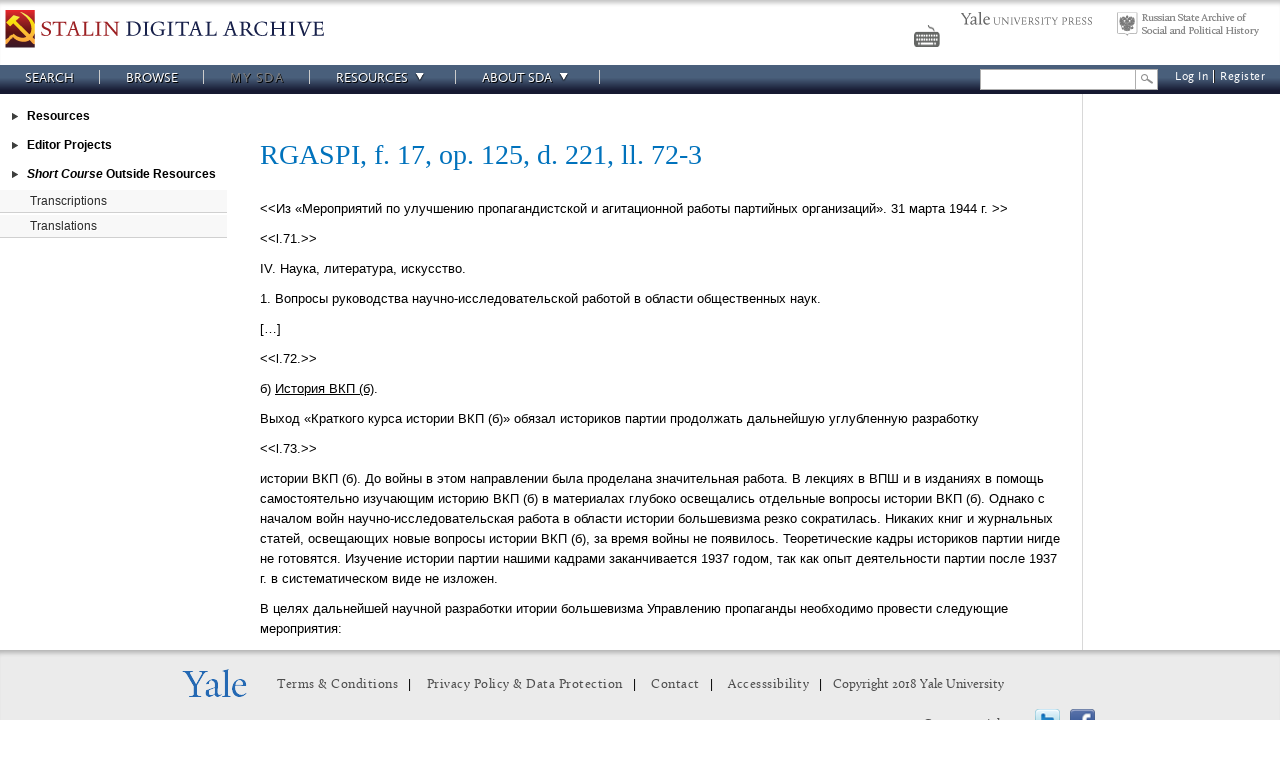

--- FILE ---
content_type: text/html; charset=utf-8
request_url: https://www.stalindigitalarchive.com/frontend/rgaspif17op125d221l72-73
body_size: 8634
content:
<!DOCTYPE html PUBLIC "-//W3C//DTD XHTML 1.0 Strict//EN" "http://www.w3.org/TR/xhtml1/DTD/xhtml1-strict.dtd">
<html xmlns="http://www.w3.org/1999/xhtml" lang="en"
      xml:lang="en" dir="ltr">
<head>
<meta http-equiv="Content-Type" content="text/html; charset=utf-8" />
    <title>Stalin Digital Archive</title>
    <meta http-equiv="Content-Type" content="text/html; charset=utf-8" />
<link rel="shortcut icon" href="/frontend/misc/favicon.ico" type="image/x-icon" />
        <link type="text/css" rel="stylesheet" media="all" href="/frontend/modules/node/node.css?0" />
<link type="text/css" rel="stylesheet" media="all" href="/frontend/modules/system/defaults.css?0" />
<link type="text/css" rel="stylesheet" media="all" href="/frontend/modules/system/system.css?0" />
<link type="text/css" rel="stylesheet" media="all" href="/frontend/modules/system/system-menus.css?0" />
<link type="text/css" rel="stylesheet" media="all" href="/frontend/modules/user/user.css?0" />
<link type="text/css" rel="stylesheet" media="all" href="/frontend/sites/all/modules/cck/theme/content-module.css?0" />
<link type="text/css" rel="stylesheet" media="all" href="/frontend/sites/all/modules/ckeditor/ckeditor.css?0" />
<link type="text/css" rel="stylesheet" media="all" href="/frontend/sites/all/modules/date/date.css?0" />
<link type="text/css" rel="stylesheet" media="all" href="/frontend/sites/all/themes/stalin/style/jNice.css?0" />
<link type="text/css" rel="stylesheet" media="all" href="/frontend/sites/all/themes/stalin/style/jquery.ui.resizable.css?0" />
<link type="text/css" rel="stylesheet" media="all" href="/frontend/sites/all/themes/stalin/style/jquery.tooltip.css?0" />
<link type="text/css" rel="stylesheet" media="all" href="/frontend/sites/all/themes/stalin/style/login.css?0" />
<link type="text/css" rel="stylesheet" media="all" href="/frontend/sites/all/themes/stalin/style/popup.css?0" />
<link type="text/css" rel="stylesheet" media="all" href="/frontend/sites/all/themes/stalin/style/main.css?0" />
<link type="text/css" rel="stylesheet" media="all" href="/frontend/sites/all/modules/cck/modules/fieldgroup/fieldgroup.css?0" />
<link type="text/css" rel="stylesheet" media="all" href="/frontend/sites/all/modules/views/css/views.css?0" />
<link type="text/css" rel="stylesheet" media="all" href="/frontend/sites/all/themes/stalin/style.css?0" />
    <script type="text/javascript">var debug_mode = 0;</script>
    <script type="text/javascript" src="/frontend/sites/all/themes/stalin/scripts/noty/jquery-1.7.2.min.js?0"></script>
<script type="text/javascript" src="/frontend/misc/drupal.js?0"></script>
<script type="text/javascript" src="/frontend/sites/all/themes/stalin/scripts/jquery.url.js?0"></script>
<script type="text/javascript" src="/frontend/sites/all/themes/stalin/scripts/ui/jquery-ui-1.8.14.custom.min.js?0"></script>
<script type="text/javascript" src="/frontend/sites/all/themes/stalin/scripts/ui/jquery.ui.widget.js?0"></script>
<script type="text/javascript" src="/frontend/sites/all/themes/stalin/scripts/ui/jquery.ui.mouse.js?0"></script>
<script type="text/javascript" src="/frontend/sites/all/themes/stalin/scripts/ui/jquery.ui.sortable.js?0"></script>
<script type="text/javascript" src="/frontend/sites/all/themes/stalin/scripts/ui/jquery.ui.resizable.js?0"></script>
<script type="text/javascript" src="/frontend/sites/all/themes/stalin/scripts/jquery.jNice.js?0"></script>
<script type="text/javascript" src="/frontend/sites/all/themes/stalin/scripts/jquery.jcarousellite.js?0"></script>
<script type="text/javascript" src="/frontend/sites/all/themes/stalin/scripts/jquery.cycle.js?0"></script>
<script type="text/javascript" src="/frontend/sites/all/themes/stalin/scripts/jquery.tooltip.js?0"></script>
<script type="text/javascript" src="/frontend/sites/all/themes/stalin/scripts/jquery.scrollTo-min.js?0"></script>
<script type="text/javascript" src="/frontend/sites/all/themes/stalin/scripts/lib.js?0"></script>
<script type="text/javascript" src="/frontend/sites/all/themes/stalin/scripts/noty/packaged/jquery.noty.packaged.js?0"></script>
<script type="text/javascript" src="/frontend/sites/all/themes/stalin/scripts/popup.js?0"></script>
<script type="text/javascript" src="/frontend/sites/all/themes/stalin/scripts/main.js?0"></script>
<script type="text/javascript" src="/frontend/sites/all/themes/stalin/scripts/last_click.js?0"></script>
<script type="text/javascript" src="/frontend/sites/all/themes/stalin/scripts/vk_loader.js?0"></script>
<script type="text/javascript" src="/frontend/sites/all/themes/stalin/scripts/virtualkeyboard.js?0"></script>
<script type="text/javascript" src="/frontend/sites/all/themes/stalin/scripts/layouts/layouts.js?0"></script>
<script type="text/javascript" src="/frontend/sites/all/themes/stalin/scripts/extensions/e.js?0"></script>
<script type="text/javascript" src="/frontend/sites/all/themes/stalin/scripts/extensions/scriptqueue.js?0"></script>
<script type="text/javascript" src="/frontend/sites/all/modules/frontpage/frontpage.js?0"></script>
<script type="text/javascript">
<!--//--><![CDATA[//><!--
jQuery.extend(Drupal.settings, { "basePath": "/frontend/", "path_to_theme": "/frontend/sites/all/themes/stalin", "my_sda": { "hyjack_path": "/frontend/sites/all/modules/my_sda/jquery.hyjack.select-1.1.2", "my_sda_home_content_url": "/frontend/node/my_sda_home_content" }, "sda_viewer": { "module_path": "/frontend/sites/all/modules/sda_viewer" }, "search_archives": { "multi_doc_view": false } });
//--><!]]>
</script>
</head>
<body class="node">
<div style="position: relative;" id="page_root">
    <div id="body_content">
        
<script type="text/javascript">
  var is_login_user = false;
  var ip_flag = false; // Infosys - Change for document viewer authentication 
  var current_user_id = 0;
  var this_base_url = 'https://www.stalindigitalarchive.com/frontend';
  jQuery(document).ready(function () {
    if ($('div.main_menu ul.menu li.active-trail a').length != 0) {
      $('.active-trail a').first().after('<div class="selected_menu_arrow"></div>');
    }
    //$('div.main_menu > ul.menu li ul').css('top',jQuery(".main_menu").position().top+29+'px');
    $('div.main_menu > ul.menu li.expanded a.inactive').parent().css('background', 'none');
    if ($('div.main_menu > ul.menu li.active-trail').prev().find('a').length) {
      $('div.main_menu > ul.menu li.active-trail').prev().find('a').first().css('border', 'none');
    }

    $('li.expanded a').each(function () {
      if ($(this).parent().hasClass("expanded") && !$(this).hasClass("inactive")) {
        $(this).append('<img src="' + this_base_url + '/sites/all/themes/stalin/images/header/white_arrow_down.png" alt="" />');
      }
    });
  });
</script>
<link rel="stylesheet" type="text/css" href="/frontend/sites/all/themes/stalin/font/stylesheet.css" />
<div class="hidden" id="dark_background"></div>
<div class="hidden" id="popup"></div>
<div class="hidden" style="z-index:24; width:100%; opacity:1; position:absolute" id="background_for_pulldowns"></div>
<div id="header">
    <div class="header_inner_reduced">
    <div class="page_title_reduced">
      <a class="front_page_link" href="https://www.stalindigitalarchive.com/frontend/node/1">
        <img alt="Stalin Digital Archive"
             src="https://www.stalindigitalarchive.com/frontend/sites/all/themes/stalin/images/header/sda_logo_reduced.png"></a>
    </div>
        <div class="rgaspi_block">
<a href="http://www.rusarchives.ru/federal/rgaspi/" target="_blank">
        <img alt="Yale University Press" src="https://www.stalindigitalarchive.com/frontend/sites/all/themes/stalin/images/header/rgaspi_logo_reduced.png">
</a>
</div>

    <!-- Infosys change for virtual key board req [1.5.1] - Start  -->
          <div class="yale_press">
        <a href="http://www.yale.edu/yup" target="_blank">
          <img alt="Yale University Press" src="https://www.stalindigitalarchive.com/frontend/sites/all/themes/stalin/images/header/yale_press_logo_reduced.png">
        </a>
      </div>
      <div class="picto_keyboard"><a title="Russian Keyboard" class="virtual_keyboard_icon_home" onclick="VirtualKeyboard.toggle('testb', 'td'); return false;" href="javascript:void(0);"></a></div>
    <!-- Infosys change for virtual key board req [1.5.1] - End  -->
    <div class="clear"></div>

    
    <div class="clear"></div>
    
      </div>
  <!-- Infosys change for virtual key board req [1.5.1] - Start  -->
  <div id="td" class="kb_layout"></div> 
  <!-- Infosys - Change for virtual keyboard req [1.5.1] - End -->  

  <!-- Infosys - Change for basic keyword search box [7.e] : start -->
  <div class="main_menu reduced"><ul class="menu"><li class="leaf first"><a href="/frontend/search" title="Search Archives">Search</a></li>
<li class="leaf"><a href="/frontend/node/3" title="Browse Archives">Browse</a></li>
<li class="expanded"><a href="/frontend/node/13" title="My SDA">My SDA</a><ul class="menu"><li class="leaf first"><a href="/frontend/node/13#page=pg_list" title="Private Groups home page">Private Groups</a></li>
<li class="leaf"><a href="/frontend/node/13#page=folders&amp;f=personal" title="">Personal Folders</a></li>
<li class="leaf last"><a href="/frontend/node/13#page=folders&amp;f=private" title="">Private Group Folders</a></li>
</ul></li>
<li class="expanded"><a href="/frontend/sdapage" title="Resource Center">Resources</a><ul class="menu"><li class="leaf first"><a href="/frontend/sdapage" title="Stalin Digital Archive">Stalin Digital Archive</a></li>
<li class="leaf"><a href="/frontend/sda-user-guide" title="">User Guide</a></li>
<li class="leaf"><a href="/frontend/node/12" title="FAQ">FAQ</a></li>
<li class="leaf"><a href="/frontend/editor-projects" title="">Editor Projects</a></li>
<li class="leaf"><a href="/frontend/private-group-tutorials" title="">Private Group Tutorials</a></li>
<li class="leaf"><a href="/frontend/node/11" title="Institutions &amp; Associations">Institutions &amp; Associations</a></li>
<li class="leaf last"><a href="/frontend/node/10" title="Further Reading">Further Reading</a></li>
</ul></li>
<li class="expanded last"><a href="/frontend/node/9" title="About SDA">About SDA</a><ul class="menu"><li class="leaf first"><a href="/frontend/node/9" title="Overview &amp; Donors">Overview &amp; Donors</a></li>
<li class="leaf"><a href="/frontend/collections" title="Collections">Collections</a></li>
<li class="leaf"><a href="/frontend/node/6" title="Editorial Board ">Editorial Board </a></li>
<li class="leaf"><a href="/frontend/transliteration-policy" title="">Transliteration Policy</a></li>
<li class="leaf"><a href="/frontend/node/8" title="Publishers">Publishers</a></li>
<li class="leaf last"><a href="/frontend/node/7" title="News &amp; Updates">News &amp; Updates</a></li>
</ul></li>
</ul><div class="top_menu"><a href='/frontend/user/register' class='menu-4654 first'>Register</a><a href='/frontend/log-in' class='menu-1849 last'>Log In</a></div>    <span class="basic_search_keyword">
										<input type="text" id="basic_search">
										<button type="image" class="search_keyword_icon" onclick="basicSearch()"></button>
									</span>  </div>
  <!-- Infosys - Change for basic keyword search box [7.e] : End -->
  <div class="clear"></div>
    <script type="text/javascript">
    if (!is_login_user) {
      if (!0) {

        if (!1)
        {
          $('.main_menu a[href$="node/2"]')// search page
                  .removeAttr('href')
                  .addClass('inactive')
                  .parent().find('ul').hide();

          $('.main_menu a[href$="node/3"]')// browse page
                  .removeAttr('href')
                  .addClass('inactive')
                  .parent().find('ul').hide();

        }

        if (!0) {
          $('.main_menu a[href$="node/13"]')// my sda page
                  .removeAttr('href')
                  .addClass('inactive')
                  .parent().find('ul').hide();
        }


        if (!0) {
          $('.main_menu a[href$="sda_viewer"]')// sda_viewer page
                  .removeAttr('href')
                  .addClass('inactive')
                  .parent().find('ul').hide();
        }

      } else {
        $('.main_menu a[href$="node/13"]')// my sda & sda_viewer
              .removeAttr('href')
              .addClass('inactive')
              .parent().find('ul').hide();
    }
   }
    /* Infosys - Change for Document Viewer Authentication 10 and sda permission req [1.3.2]:: End */
  </script>
  <!-- Infosys - changes done for multi document in viewer screen - req. # 4.h & 4.j - Start -->

<div class="hidden" id="popup_open_multiple_doc_form">
  <div class="popup">
    <div class="popup_header">
      <span class="title_text">Select documents to open</span>
      <img alt="Close" src="/frontend/sites/all/themes/stalin/images/cross_close.png">
    </div>

    <div class="popup_body">
      <div class="popup_doc_title_open_multiple_doc_form"></div>

      
      
    </div>

    <div class="popup_footer">
      <a href="#"  class="button_outer_left popup_close_button" ><span class="button_outer_right"><span class="button_outer_center"><span class="button_inner button_text">Cancel</span><span class="va_middle"></span></span></span></a><a href="#"  class="button_outer_left " id="multi_doc_ok_btn" ><span class="button_outer_right"><span class="button_outer_center"><span class="button_inner button_text">Ok</span><span class="va_middle"></span></span></span></a>
    </div>
  </div>
</div>
  <!-- Infosys - changes done for multi document in viewer screen - req. # 4.h & 4.j - End -->
    <!--</div>-->
  <div class="hidden" id="back_gray" onclick="javascript:back_gray_click()">
  </div>
      <div id="login_popup" class="hidden">
      <div class="alert_icon"></div>
      <div class="alert_message">
        <h1>Login Required</h1>
        <p>A personal account is required to access tags, annotations, bookmarks, and all of the other features associated with the MySDA.</p>
        <form action="/frontend/log-in"  accept-charset="UTF-8" method="post" id="user-login-form">
<div><div class="login_item"><div class="login_item_header" id="name_item_header">Username: <span style="color:gray;font-style:italic">(email address)</span></div><div class="form-item" id="edit-name-wrapper">
 <input type="text" maxlength="60" name="name" id="edit-name" size="15" value="" class="form-text" />
</div>
</div><div class="login_item"><div class="login_item_header" id="pass_item_header">Password:<div class="right_div"><span><a href="user/password">Forgot password?</a></span></div></div><div class="form-item" id="edit-pass-wrapper">
 <input type="password" name="pass" id="edit-pass"  maxlength="60"  size="15"  class="form-text" />
</div>
</div><div class="gray_button" id="login_button"><a href="javascript:submit_login_form();"><div class="gray_button_left">
                          <div class="gray_button_middle">
                            <b>Log In</b>
                          </div>
                          <div class="gray_button_right">
                          </div>
                        </div>
                        </a>
                      </div><input id="login_submit" type="submit" hidefocus="true" class="hidden"><div class="clear"></div><div class="login_item"><div class="login_item_link" id="block_login_links"><div class="item-list"><ul><li class="first"><a href="/frontend/user/register" title="Register for a personal SDA account">Purchase a subscription</a></li>
<li class="last"><a href="http://www.stalindigitalarchive.com/frontend/no-institutional-access-to-website-2" title="Renew your subscription">Renew your subscription</a></li>
</ul></div></div></div><div class="login_item"><div class="login_item_link_question" id="block_question_links"><div class="item-list"><ul><li class="first last"><a href="/frontend/node/16" title="Need help? Contact us">Need help? Contact us</a></li>
</ul></div></div></div><input type="hidden" name="form_build_id" id="form-pYMXFMRIFcdrgkgNn2l_ZzUAkftyO9QCG7J7vt2IAag" value="form-pYMXFMRIFcdrgkgNn2l_ZzUAkftyO9QCG7J7vt2IAag"  />
<input type="hidden" name="form_id" id="edit-user-login-block" value="user_login_block"  />

</div></form>
<script type="text/javascript">
          jQuery(document).ready(function(){
              $("div#name_item_header").addClass("popup");
              jQuery("form#user-login-form").find("div#name_item_header").html("Username:");
              $("div#pass_item_header").addClass("popup");
              jQuery("form#user-login-form").find("div#pass_item_header").html("Password:");
              jQuery("form#user-login-form").find("input#edit-name").css({width:"100%",border: "1px solid gray",height:"2em"});
              jQuery("form#user-login-form").find("input#edit-pass").css({width:"100%",border: "1px solid gray",height:"2em"});
              $("div#login_button").addClass("hidden");
              $("div#block_login_links").addClass("hidden");
              $("div#block_question_links").addClass("hidden");
          });
      </script>        <div class="login_item">
          <div class="login_item_header" id="block_question_links_header">
            Not registered?
          </div>
          <div class="login_item_link_question" id="block_question_links_text">
    <a href="https://www.stalindigitalarchive.com/frontend/user/register">Register for your MySDA account</a>          </div>
        </div>
      </div>
      <div class="gray_button" id="submit_login_popup">
        <a href="javascript:submit_login_form()">
          <div class="gray_button_left">
            <div class="gray_button_middle">
              <b>Login</b>
            </div>
            <div class="gray_button_right">
            </div>
          </div>
        </a>
      </div>
      <div class="gray_button" id="close_login_popup">
        <a href="javascript:back_gray_click()">
          <div class="gray_button_left">
            <div class="gray_button_middle">
              <b>Cancel</b>
            </div>
            <div class="gray_button_right">
            </div>
          </div>
        </a>
      </div>
    </div>
    <div id="subscription_renew_popup" class="hidden">
    <div class="alert_icon"></div>
    <div class="alert_message">
      <h1>Your subscription has expired.</h1>
      <p><a href="http://www.stalindigitalarchive.com/frontend/no-institutional-access-to-website-2">Click here to renew</a> your subscription</p>
      <p>Once your subscription is renewed, you will receive a new activation code that must be entered before you can log in again</p>
    </div>
    <div class="gray_button" id="close_subscription_renew">
      <a href="javascript:back_gray_click()">
        <div class="gray_button_left">
          <div class="gray_button_middle">
            Close
          </div>
          <div class="gray_button_right">
          </div>
        </div>
      </a>
    </div>
  </div>

        <!--errors list-->

        <!-- <div class="page_scroller"> -->
        <table cellpadding="0" cellspacing="0" border="0" width="100%" class="content_table">
            <tr>
                                                <td valign="top" class="left_column_td">
                    <div class="left_column">
                          <div class="block block-block" id="block-block-47">
    <div class="block-header">
    <h2 class="title"></h2>
    </div>
    <div class="content"><div class="content">
<div class="toggle slide1 inactive"><a href="/frontend/sdapage">Resources</a>
    </div>
<div class="toggle slide1 inactive"><a class="left_menu_link" href="/frontend/editor-projects#VKP">Editor Projects</a></div>
<div class="toggle slide active"><a href="/frontend/short-course-editorial-project-documents-not-found-in-fond-558"><em>Short Course</em> Outside Resources</a>
    </div>
<div class="slide_toggle">
<div class="toggle more">
           <a class="left_menu_link" id="21129" href="/frontend/short-course-editorial-project-documents-not-found-in-fond-558#transc">Transcriptions</a>        </div>
<div class="toggle more"><a class="left_menu_link" href="/frontend/short-course-editorial-project-documents-not-found-in-fond-558#trans">Translations</a></div>
</div>
</div>
</div>
 </div>
                    </div>
                </td>
                                <td valign="top" width="100%" class="center">
                    
                    <div class="tabs"></div>

                    <div class="center_column">
                          <div class="node">
            <span class="submitted"></span>
    <div class="taxonomy"></div>
    <div class="content"><div class="static_page_title">RGASPI, f. 17, op. 125, d. 221, ll. 72-3</div>
<div class="secondary_page">
<p>&lt;&lt;Из «Мероприятий по улучшению пропагандистской и агитационной работы партийных организаций». 31 марта 1944 г. &gt;&gt;</p>
<p>&lt;&lt;l.71.&gt;&gt;</p>
<p>IV. Наука, литература, искусство.</p>
<p>1. Вопросы руководства научно-исследовательской работой в области общественных наук.</p>
<p>[…]</p>
<p>&lt;&lt;l.72.&gt;&gt;</p>
<p>б) <u>История ВКП (б)</u>.</p>
<p>Выход «Краткого курса истории ВКП (б)» обязал историков партии продолжать дальнейшую углубленную разработку</p>
<p>&lt;&lt;l.73.&gt;&gt;</p>
<p>истории ВКП (б). До войны в этом направлении была проделана значительная работа. В лекциях в ВПШ и в изданиях в помощь самостоятельно изучающим историю ВКП (б) в материалах глубоко освещались отдельные вопросы истории ВКП (б). Однако с началом войн научно-исследовательская работа в области истории большевизма резко сократилась. Никаких книг и журнальных статей, освещающих новые вопросы истории ВКП (б), за время войны не появилось. Теоретические кадры историков партии нигде не готовятся. Изучение истории партии нашими кадрами заканчивается 1937 годом, так как опыт деятельности партии после 1937 г. в систематическом виде не изложен.</p>
<p>В целях дальнейшей научной разработки итории большевизма Управлению пропаганды необходимо провести следующие мероприятия:</p>
<p>1. Возобновить выпуск материалов и печатание статей в журналах по отдельным вопросам истории ВКП (б).</p>
<p>2. Создать при институте Маркса-Энгельса-Ленина аспирантуру по истории ВКП (б), приняв в текущем году не менее 30 аспирантов, окончивших исторические факультеты университетов.</p>
<p>3. Оставить для научной работы по истории ВКП (б) при кафедре истории партии Высшей Партийной Школы при ЦК ВКП (б) 10 слушателей, оканчивающих школу в 1944 году и проявивших способность к теоретической работе.</p>
<p>4. Разработать в Управлении пропаганды и агитации с привлечением специалистов по истории ВКП (б) периода 1938-1944 гг (разделы: 1. «Партия большевиков накануне Великой Отечественной войны Советского Союза (1938 г. – июнь 1941 г.)» и 2. «Партия большевиков в период Великой Отечественной войны Советского союза»).</p>
<p>&lt;&lt;машинопись&gt;&gt;</p>
<p>&lt;&lt;Zelenov: комментарий: 31 марта 1944 г. у секретаря ЦК ВКП (б) Шербакова прошло совещание работников Управления агитации и пропаганды ЦК ВКП (б), на котором были заслушаны доклады Александрова, Еголина и Зуевой. Хотя в докладе Александрова речь шла только о недостатках изучения и преподавания истории СССР, в представленном им документе говорилось и об истории партии. В проекте докладной записки в ЦК «Мероприятия по улучшению агитационно-пропагандистской работы», представленной Щербакову, Александров также коснулся истории партии: «За последнее время почти прекратилась научная разработка вопросов истории ВКП (б). За время войны почти не было новых книг и журнальных статей, освещающих вопросы истории партии». Он предлагал издать в 1944 г. «в помощь изучающим теорию и историю ВКП (б)» книги Маркса, Ленина, Сталина, а также «Краткий курс истории ВКП (б)» (тиражем 500 тыс. экз). (РГАСПИ. Ф.7. оп.125. Д.221. Л.100,&nbsp; 104). &gt;&gt;</p>
</div>
</div>
      </div>
                    </div>
                </td>
                                <td id="sidebar-right" valign="top">
                    <div class="right_column">
                                            </div>
                </td>
                            </tr>
        </table>
    </div>
</div>
<div id="footer">
    <script type="text/javascript">
    var _gaq = _gaq || [];
    var pluginUrl =
	'//www.google-analytics.com/plugins/ga/inpage_linkid.js';
	_gaq.push(['_require', 'inpage_linkid', pluginUrl]);
	_gaq.push(['_setAccount', 'UA-7250543-4']);
    _gaq.push(['_setDomainName', '.stalindigitalarchive.com']);
    _gaq.push(['_trackPageview']);
    (function() {
        var ga = document.createElement('script'); ga.type = 'text/javascript'; ga.async = true;
        ga.src = ('https:' == document.location.protocol ? 'https://ssl' : 'http://www') + '.google-analytics.com/ga.js';
        var s = document.getElementsByTagName('script')[0]; s.parentNode.insertBefore(ga, s);
    })();
</script>          <div class="block block-block" id="block-block-23">
    <div class="block-header">
    <h2 class="title"></h2>
    </div>
    <div class="content">       
 <div class="block_inner">
            <div class="footer_menu">
                <ul>
                    <li class="yale_press"><a href="http://www.yale.edu/" target="_blank"><img src="https://www.stalindigitalarchive.com/frontend/sites/all/themes/stalin/images/yale_logo_footer.png" width="65px" alt="Yale" /></a></li>
                    <li class="other_link"><a href="https://www.stalindigitalarchive.com/frontend/terms-conditions">Terms &amp; Conditions</a><div class="link_separator">|</div></li>
                    <li class="other_link"><a href="https://www.stalindigitalarchive.com/frontend/privacy-policy">Privacy Policy & Data Protection</a><div class="link_separator">|</div></li>
                    <li class="other_link"><a href="https://www.stalindigitalarchive.com/frontend/node/16">Contact</a><div class="link_separator">|</div></li>
   <li class="other_link"><a href="https://usability.yale.edu/web-accessibility/accessibility-yale"  target="_blank" >Accesssibility</a><div class="link_separator">|</div></li>
                    <li class="copyright">Copyright 2018 Yale University</li>
                </ul>                
            </div>
            <div class="footer_menu right connect_menu">
                <ul> 
                    <li class="other_link">Connect with us:</li>
                    <li class="social_link"><a href="http://twitter.com/yalepress" class="twitter-follow-button" target="_blank" data-show-count="false"><img src="https://www.stalindigitalarchive.com/frontend/sites/all/themes/stalin/images/twitter_footer.png" width="25px" alt="Yale" /></a></li>
                    <li class="social_link"><a href="http://www.facebook.com/yalepress" class="facebook-follow-button" target="_blank" data-show-count="false"><img src="https://www.stalindigitalarchive.com/frontend/sites/all/themes/stalin/images/facebook_footer.png" width="25px" alt="Yale" /></a></li>
                </ul> 
            </div>
            <div class="clear"></div>
        </div></div>
 </div>
    </div>
</body>
</html>


--- FILE ---
content_type: text/css
request_url: https://www.stalindigitalarchive.com/frontend/sites/all/themes/stalin/style/jNice.css?0
body_size: 4014
content:
/* ------------- * Buttons * ------------- *//*button {margin:0;padding:0;border:none;background-color:transparent;cursor:pointer;overflow:visible;outline:none;moz-outline:none;}*:first-child+html button[type]{width:1;} /* IE7 */*//*button span {	background: transparent url(elements/btn_right.gif) no-repeat scroll right top;	display: block;	float: left;	padding: 0px 4px 0px 0px; /* sliding doors padding */	margin: 0px;}button span span {	background: transparent url(elements/btn_left.gif) no-repeat;	color: #FFFFFF;	padding: 1px 4px 0px 8px;	font-weight: normal;	font-size: 10px;	line-height: 13px;	text-transform: lowercase;	display: block;	text-decoration: none;}*//* ------------- * Inputs * ------------- */.jNiceInputWrapper {	background: transparent url(elements/input.gif) no-repeat left top;	float:left;}.jNiceInputInner {	/*background: transparent url(elements/input.gif) no-repeat right top;	padding: 2px 4px 2px 0;	margin: 0 0 0 4px;*/}.jNiceInputInner input {	font-family:Arial, Helvetica, sans-serif;	font-size: 12px;    color: #3e3e3e;    line-height: 21px;	height: 21px;	*line-height: 18px;/* IE Hacks */	*height: 18px;/* IE Hacks */	vertical-align:middle;padding:0;margin:0;background:none;border:none;outline:none;}.jNiceInputWrapper_hover { background-position: left bottom; }.jNiceInputWrapper_hover .jNiceInputInner { background-position: right bottom; }/* ------------- * Radios * ------------- */.jRadioWrapper { float: left; z-index: 2; }.jNiceRadio {	background: transparent url(../images/form/radio.png) no-repeat left top;	height: 11px;	width: 11px;	position:absolute;left:0px;top:0px;cursor:pointer;vertical-align:middle;}/* ------------- * Checkboxes * ------------- */.jNiceCheckbox {	background: transparent url(elements/checkbox.gif) no-repeat center top;	height: 18px;	width: 18px;	position:absolute;left:0px;top:0px;z-index:2;cursor:pointer;}/* ------------- * Checked - Used for both Radio and Checkbox * ------------- */.jNiceChecked { background-position: left bottom;}/* ------------- * Selects * ------------- */.jNiceWrapper select {border:none;margin:0;padding:0;}.jNiceSelectWrapper {	height: 21px;	left:0px;top:0px;z-index:3;position:absolute;}.jNiceWrapper iframe {position:absolute;z-index:1;width:100%;left:0px;top:0px;}.jNiceSelectWrapper .jNiceSelectText {	height: 21px;	line-height: 21px;	padding: 0px 5px;	border: 1px solid #a8acad;	border-right: none;    font-family:Arial, Helvetica, sans-serif;    font-size: 12px;    color: #3e3e3e;	background-color: #FFF;	overflow:hidden;float:none;position:absolute;z-index:100;}.jNiceSelectWrapper .jNiceSelectOpen {	width: 23px;	height: 23px;    cursor: pointer;	background: url(../images/form/select_open.png) no-repeat center center;	z-index:100;display:block;position:absolute;right:0px;}.jNiceSelectWrapper ul {	top: 24px;	background-color: #FFF;	border: solid 1px #a8acad;	height: auto;    max-height: 150px;    *height: 150px;	position:absolute;left:0px;list-style:none;display: none;margin:0;padding:0;overflow-y:auto;z-index:100;width: 95%;}/*updated*/.jNiceSelectWrapper ul a {	color:black;	background-color: #FFF;	display:block;padding:5px;text-decoration:none;}/*updated*/.jNiceSelectWrapper ul a:hover { color: #104f94; background:#E1F5FF; }.jNiceSelectWrapper ul a.selected {background: #EDEDED;}.jNiceFocus { /*border: dotted 1px #666666;*/ }.jNiceHidden {opacity:0;z-index:-1;position:relative;}.jNiceWrapper {position:relative;vertical-align:top;}.jNiceWrapper input {outline:none;moz-outline:none;}.search_item .jNiceInputInner input {    border: 1px solid #a8acad;    height: 21px;    background: #fff;    padding: 0 5px;    width: 157px !important;}.search_item .jNiceSelectWrapper {    width: 136px !important;}.search_item .jNiceSelectWrapper ul {    width: 134px !important;}.search_item .jNiceSelectText {    width: 102px !important;}

--- FILE ---
content_type: text/css
request_url: https://www.stalindigitalarchive.com/frontend/sites/all/themes/stalin/style/jquery.tooltip.css?0
body_size: 441
content:
#tooltip {
	position: absolute;
	z-index: 3000;
	border: 0px;
	background-color: #f26522;
	padding: 7px 9px;
    color: #ffffff;
    font: normal 14px  Arial;
    box-shadow: 0px 3px 4px 0px #858685;
}

#tooltip h3, #tooltip div { 
    margin: 0; 
    color: #ffffff;
    font: normal 14px  Arial;
    vertical-align: middle;
}


#tooltip h3 b, #tooltip div b {
    font: bold 12px  Arial;
    vertical-align: middle;
}

--- FILE ---
content_type: text/css
request_url: https://www.stalindigitalarchive.com/frontend/sites/all/themes/stalin/style/login.css?0
body_size: 548
content:
#content{
position: relative;
background-color: white;
}
#content img{
    position: relative;
    left: 12em;
    top: 5em;
}


#login_form_wrapper {
    background-color: #ebebeb;
    border: 1px solid #e5e4e4;
    left: 75em;
    padding: 2em;
    position: absolute;
    top: 3em;
}

#user-login-form .form-item label{
	padding-left: 0px;
	font-size: 14px;
	font-weight: bold;
}

#user-login-form input, textarea, button {
    margin-bottom: 10px;
    outline: medium none;
    padding: 0;
    text-align: left;
}

--- FILE ---
content_type: text/css
request_url: https://www.stalindigitalarchive.com/frontend/sites/all/themes/stalin/style/popup.css?0
body_size: 6902
content:
#popup{
  background: white;
  position: fixed;
  z-index: 1001;
  left:50%; 
  max-width: 600px;
  top:50%;

}
#popup .popup_body{
  max-height: 300px;
  overflow-y: auto;
  overflow-x: hidden; 
}
#dark_background{
  z-index: 1000;
  width: 100%;
  position: absolute;
  background-color: black;
  opacity:0;
}

.popup_header{
  position: relative;
  min-width: 175px;
  font-size: 14px;
  font-weight: 700;
  padding: 10px 0 10px 15px;
  background-color: #f3f3f3;
  border-bottom: 1px solid #D8D8D8;
}

.popup_header:before{
  content: "";
  height: 100%;
  display: inline-block;
  vertical-align: middle;
}

.popup_header span,
.popup_header img{
  vertical-align: middle;
  display: inline-block;
}

.popup_header img{
  width: 20px;
  height: 20px;
  cursor: pointer;
  position: absolute;
  top: 0;
  bottom: 0;
  margin: auto;
  right: 15px;  
}


.popup_footer{
  float: left;
  clear: both;
  width:100%;
  padding-top: 5px;
  border-top:1px solid #E2E2E2;
}
.popup_footer a {
  padding: 0px 10px 0px 6px;
  margin-bottom: 5px;
  float: right;
  margin-left: 15px;
}
.popup_body{
  padding: 15px; 
}
/*common for popup forms*/
.form_item_wrapper{
  margin-top: 5px;
  margin-bottom: 5px;
}
.form_item{
  position: relative;
}
.popup_radio{
  cursor: pointer;
  height: 17px;
  padding-left: 20px;
  background: url(../images/popup/radio.png) no-repeat 0px 0px;
}

.popup_radio.active{
  background-image: url(../images/popup/radio_active.png);
}

.popup_select{
  cursor: pointer;  
  background-color: white;
  z-index: 50; /* TODO: ??? */
  display: block;
}
.popup_select {
  display: block; 
  height: 23px;
  line-height: 23px;
} 

.select_items_wrapper{
  display: none;
  height: 102px;
  position: absolute;
  max-height: 150px;
}

.popup_select .select_item{
  z-index: 50; /* TODO: ??? */
  display: block;
  width: 85px;
  background-color: white;  
  border: 1px solid #d7d7d7; 
  padding-left: 10px;   
}

.popup_select .select_value{
  display: block;  
  border: 1px solid #d7d7d7; 
  padding-left: 10px;   
  padding-right: 23px;
  background: url(../images/popup/select_arrow_down.png) no-repeat 77px 0px;  
}

.popup_select .select_item:hover{
  cursor: pointer;
  background-color: #d7d7d7;  
}

/*from my_sda module*/

#popup #select_name_variant{
  position: absolute;
  top: 102px;
  z-index: 1002;
}

#popup #select_name_variant div.name_variant{
  border: 1px solid gray;
  background-color: white;
  width: 13em;
  cursor: pointer;
}

#popup #new_member_buttons{
  float: right;
  clear: both;
}

#popup #new_member_buttons div{
  float: left;
}

#popup #select_name_variant div.name_variant_selected{
  background-color: #DDD;
}

/* from search_archives module*/
#popup #trumbs{
  float: left;
  margin-right: 2em;
}


#popup #preview_doc_information{
  float:left;
}

#popup div.buttons{
  float:left;
}


/*from node-archive*/
#select_visible_to{
  float: right;
  top:15px;
  right: 0px;
  width: 100px;
}

.popup_user_top{
  margin: 2px;
  height: auto;
  width: auto;
}               

.popup_user_real_name{   
  font-size: 14px;
  color: #000000;
  margin: 5px 10px 5px 20px;
  font-weight: bold;
}

.popup_user_name{ 
  font-size: 12px;
  color: #000000;
  margin: 5px 10px 5px 20px
}

.popup_user_mail{ 
  font-size: 12px;
  color: #4172bc; 
  line-height: 20px;
  margin: 5px 10px 5px 20px;
  font-weight: bold;
}

.popup_user_city, .popup_user_university{ 
  font-size: 12px;
  color: #525252;
  margin: 1px 10px 1px 20px; 
  font-weight: bold; 
  line-height: 20px;
}

.popup_user_img{
  width: 80px;          
  height: 80px;
  float: left;
}

.popup_user_about{
  width: 80%;
  margin: 15px 5px 5px 5px;
  padding: 15px 0 0 0;
  clear: both;
}

.popup_user_about_title{
  font-size: 13px;
  color: #000000;
  font-weight: bold;
  margin: 5px;
}

.popup_user_about_text{
  font-size: 12px;
  color: #525252;
  margin: 5px;
  line-height: 20px;
}

#edit-open-doc-name{
  width: 35em;
}

form#create-export-form select {
  width: 160px;
}

#popup .form-radios .form-item{
  float: left;
}

.select_groups .form-checkboxes{
  float: right;
  margin-right: 30px;
}

#rate_doc .form-checkboxes .form-item{
  float: left;
  background-color: silver;
  width: 25px;
  height: 25px;
  background: url(../images/popup/1.gif) no-repeat 0px 0px;  
}

#rate_doc .form-checkboxes .form-item.selected{
  float: left;
  background-color: red;
  background: url(../images/popup/2.gif) no-repeat 0px 0px;

}

#rate_doc .form-checkboxes .form-item label{
  opacity:0;
}

#popup .popup_footer .button_inner{
  padding-left: 10px;
  padding-right: 10px;
}
#result_invite{
  margin: 20px 20px 20px 25px;
  font: normal 13px "Arial";   
}

.ok_button{
  margin: 10px;
  float: right;
}
.ok_button button{
  width: 60px;
  text-align: center;             
}
.popup_doc_title{
  max-width: 300px;
}

#popup .form-radios .form-item.unactive{
  color:#aeaeae !important;
}
/*save checked form*/
#save-checked-form .form-item{
  margin-top: 10px;
}
#save-checked-form select{
  width: 200px;
}
#save-checked-form .new_folder_name input{
  width: 200px;
}
#save-checked-form .select_folder{
  width: 250px;
}
/* Infosys � Change for Print Dialog styles : Start */
#popup .popup_body{
  max-height: 375px;
}
#create-print-form  .form-item{
  margin-bottom: 0;
}
#create-print-form label{
  padding-left: 0;
}
#edit-print-all-page-wrapper, #edit-print-selected-page-wrapper{
  padding-left: 10px;
}
#edit-print-annotations-wrapper{
  margin-bottom: 0;
}
#edit-print-personal-wrapper, #edit-print-personal-tags-wrapper{
  margin-left: 30px;
}
#edit-print-private-wrapper, #edit-print-public-wrapper, #edit-print-editor-wrapper,
#edit-print-private-tags-wrapper, #edit-print-public-tags-wrapper{
  margin-left: 5px;
}
#edit-print-all-page-wrapper label,
#edit-print-from-page-wrapper, #edit-print-from-page-wrapper label,
#edit-print-to-page-wrapper, #edit-print-to-page-wrapper label,
#edit-print-private-wrapper, #edit-print-public-wrapper, #edit-print-personal-wrapper, #edit-print-editor-wrapper,
#edit-print-private-tags-wrapper, #edit-print-public-tags-wrapper, #edit-print-personal-tags-wrapper{
  display: inline-block;
}

/*
*Стиль для всплывающих уведомлений
*/
#noty_top_layout_container {
  width: 100% !important;
  left: 0 !important;
}

#noty_top_layout_container .noty_message {
  font-size: 20px !important; 
  line-height: 45px !important;
}

#noty_top_layout_container li{
  background: lightgreen !important;
}
/* Infosys � Change for Print Dialog styles : End */

--- FILE ---
content_type: text/css
request_url: https://www.stalindigitalarchive.com/frontend/sites/all/themes/stalin/style/main.css?0
body_size: 86183
content:
HTML {
    margin: 0;
    padding: 0;
    height: 100%;
}

BODY, H1, H2, H3, P, OL, LI {
    margin: 0;
    padding: 0;
    text-align: left;
    backface-visibility: hidden !important;
    font: 12px/1 Arial, Calibri, Tahoma, Verdana, Times New Roman;
    color: #000000;
}

DIV, FORM, TD, INPUT {
    margin: 0;
    padding: 0;
    text-align: left;
    font: 12px/1 Arial, Calibri, Tahoma, Verdana, Times New Roman;
    color: #000000;
}

INPUT, TEXTAREA, BUTTON {
    margin: 0;
    padding: 0;
    text-align: left;
    outline: none;
}

BODY {
    height: 115%;
    /*background: #ebebeb;*/
    overflow: auto;
}
/* Infosys - Changes for resolution alignment issues - Start */
body.sda_main , body.admin{
	margin: 0 auto;
	min-width: 1260px;
}
/* Infosys - Changes for resolution alignment issues - End */
A {
    outline: 0;
    font: 12px/1 Arial, Calibri, Tahoma, Verdana, "Times New Roman";
    color: #4172bc;
}

A:Hover {
}


IMG {
    border: 0px;
}

.clear {
    clear: both;
    font-size: 0px;
    line-height: 0px;
    margin: 0;
    padding: 0;
}

.clear_left {
    clear: both;
    font-size: 0px;
    line-height: 0px;
    margin: 0;
    padding: 0;
    float:left;
}

/* HEADER BRGIN */
#header {
/*    overflow-y: hidden;*/
    background-color:#ffffff;
    text-align: center;
    -moz-box-shadow: inset 0 6px 4px -3px rgba(0,0,0,.4);
    -webkit-box-shadow: inset 0 6px 4px -3px rgba(0,0,0,.4);
    box-shadow:inset 0 6px 4px -3px rgba(0,0,0,.24);
    /*box-shadow: 0 5px 20px #dbdbdb inset;*/
    /*border-top: 34px solid #161c36;*/
    /*border-bottom: 31px solid #ffffff;*/
}

.header_inner,
.header_inner_reduced {
    margin: 0 auto;
    padding: 10px 0 0 0;
    position: relative;
    z-index:0;
}

.header_inner {
    width: 960px;
}
.header_inner_reduced {
    width: 100%;
}

.block_inner {
    width: 950px;
    margin: 0 auto;
    position: relative;
    /*padding-left: 10px;*/
}

.logo {
    float: left;
    padding: 0 0 19px 0;
}

.logo a {
    text-decoration: none;
}

.page_title {
    float: left;
    font: normal 28px "Times Roman", "Times New Roman";
    color: #fdd211;
    width: 276px;
    padding: 0px 0 5px 5px;
    min-height: 65px;
    height: 74px;
}

.page_title_reduced {
    float: left;
    font: normal 28px "Times Roman", "Times New Roman";
    color: #fdd211;
    /*background: #6a2b2b;*/
    width: 317px;
    padding: 0px 0 5px 5px;
    height: 38px;
    z-index:99;
}
.page_title a {
    font: normal 16px "Times Roman", "Times New Roman";
    display: block;
    color: #fdd211;
    text-decoration: none;
}

.page_title a img{
    margin: 0px 0px 0px 0px;
}

.page_title a:hover {
    text-decoration: none;
}

.page_title h1 {
    font: normal 28px "Times Roman", "Times New Roman";
    color: #fdd211;
}

.top_menu {
    margin:0 auto;
    width:960px;
}

.top_menu a,
.top_menu a.blue_link {
    display: block;
    float: right;
    border-right:solid 1px #ffffff;
    margin: 5px 0px 5px 0px;
    font: normal 12px "CallunaSansRegular", "Sans";
    font-weight: normal;
    letter-spacing: 0.5px;
    color: #ffffff;
    text-decoration: none;
    padding: 0px 5px 0px 5px;
    /*background: #7d0308;*/
    /*background: -moz-linear-gradient(top, #480308 0%, #7d0308 100%); /* FF3.6+ */
    /*background: -webkit-gradient(linear, left top, left bottom, color-stop(0%,#480308), color-stop(100%,#7d0308)); /* Chrome,Safari4+ */
    /*background: -webkit-linear-gradient(top, #480308 0%,#7d0308 100%); /* Chrome10+,Safari5.1+ */
    /*background: -o-linear-gradient(top, #480308 0%,#7d0308 100%); /* Opera 11.10+ */
    /*background: -ms-linear-gradient(top, #480308 0%,#7d0308 100%); /* IE10+ */
    /*background: linear-gradient(top, #480308 0%,#7d0308 100%); /* W3C */
    /*border-radius: 0 0 5px 5px;*/
}

.top_menu a.first {
    margin-right:10px;
    border-left: 1px solid #222222;
    border-right: none;
}

.top_menu a.blue_link:hover,
.top_menu a:hover {
	color: white;
	background-color: #8e97a3;
	text-decoration: none;
}

.top_menu a.login {
    /*padding: 8px 12px;
    background: #EA0000;
    font-weight: normal;
    color: #ffffff;
    margin: 0;*/
}

.top_menu a.subscribe {
    padding: 8px 8px;
    background: #7d0308;
    font-weight: normal;
    color: #ffffff;
    margin: 0 0 0 2px;
}

/* {{changes from drupal user.css & system.css */
#user-profile-form .form-item .description {
  margin-top: 5px;
}

ul.primary {
  padding: 0 0 5px 10px; /* LTR */
  margin: 15px 0px 5px 0px;
}
ul.primary li {
  margin: 0;
}

ul.primary li a {
    background: #363636; /* Old browsers */
    background: -moz-linear-gradient(top, #8e8e8e 0%, #363636 100%); /* FF3.6+ */
    background: -webkit-gradient(linear, left top, left bottom, color-stop(0%, #8e8e8e), color-stop(100%, #363636)); /* Chrome,Safari4+ */
    background: -webkit-linear-gradient(top, #8e8e8e 0%, #363636 100%); /* Chrome10+,Safari5.1+ */
    background: -o-linear-gradient(top, #8e8e8e 0%, #363636 100%); /* Opera 11.10+ */
    background: -ms-linear-gradient(top, #8e8e8e 0%, #363636 100%); /* IE10+ */
    background: linear-gradient(top, #8e8e8e 0%, #363636 100%); /* W3C */
    color: white;
    border-radius: 5px 5px 0 0;
    margin-right: 0px; /* LTR */
    padding: 0.5em 2em;
    text-shadow: 1px 1px 1px rgba(0, 0, 0, 0.75);
}
ul.primary li.active a {
  	background: #ffffff;
	color: #000000;
	font-weight: bold;
	text-shadow: none;
    border-top: 1px solid #bbb;
    border-right: 1px solid #bbb;
    border-bottom: 1px solid #fff;
    border-left: 1px solid #bbb;
}
ul.primary li a:hover {
   background: #363636; /* Old browsers */
	background: -moz-linear-gradient(top, #363636 0%, #000000 100%); /* FF3.6+ */
	background: -webkit-gradient(linear, left top, left bottom, color-stop(0%,#363636), color-stop(100%,#000000)); /* Chrome,Safari4+ */
	background: -webkit-linear-gradient(top, #363636 0%,#000000 100%); /* Chrome10+,Safari5.1+ */
	background: -o-linear-gradient(top, #363636 0%,#000000 100%); /* Opera 11.10+ */
	background: -ms-linear-gradient(top, #363636 0%,#000000 100%); /* IE10+ */
	background: linear-gradient(top, #363636 0%,#000000 100%); /* W3C */
	color: white;
	text-shadow: 1px 1px 1px rgba(0, 0, 0, 0.75);
}
/* }}end changes from drupal user.css & system.css */

div.main_menu {
	position:relative;
	background: url(../images/header/head_menu_bg.png);
	background-repeat:repeat-x;
	background-image: linear-gradient(bottom, #161931 11%, #495F7B 56%);
	background-image: -o-linear-gradient(bottom, #161931 11%, #495F7B 56%);
	background-image: -moz-linear-gradient(bottom, #161931 11%, #495F7B 56%);
	background-image: -webkit-linear-gradient(bottom, #161931 11%, #495F7B 56%);
	background-image: -ms-linear-gradient(bottom, #161931 11%, #495F7B 56%);
	background-image: -webkit-gradient(linear, left bottom, left top, color-stop(0.11 #161931), color-stop(0.56, #495F7B));
	width:100%;
	height:29px;
}

div.main_menu > ul.menu li.expanded a img {
  margin:0 0 0 2px;
  padding: 0 5px 0 5px;
}

div.main_menu > ul.menu {
    margin: 0 auto;
    padding: 0;
    list-style: none;
    width:960px;
}

div.main_menu.reduced > ul.menu, 
div.main_menu.reduced div.top_menu {
  width: 100%;
} 

div.main_menu li {
    /*override system.css*/
    padding:  0;
}

/*updated*/
div.main_menu > ul.menu li {
    margin: 0 1px 0 0;
    list-style: none;
    display: block;
    float: left;
    text-align: center;
    /*background: #0c1126; /* Old browsers */
	/*background: -moz-linear-gradient(top, #0c305f 0%, #0c1126 100%); /* FF3.6+ */
	/*background: -webkit-gradient(linear, left top, left bottom, color-stop(0%,#0c305f), color-stop(100%,#0c1126)); /* Chrome,Safari4+ */
	/*background: -webkit-linear-gradient(top, #0c305f 0%,#0c1126 100%); /* Chrome10+,Safari5.1+ */
	/*background: -o-linear-gradient(top, #0c305f 0%,#0c1126 100%); /* Opera 11.10+ */
	/*background: -ms-linear-gradient(top, #0c305f 0%,#0c1126 100%); /* IE10+ */
	/*background: linear-gradient(top, #0c305f 0%,#0c1126 100%); /* W3C */
    /*height: 35px;*/
    overflow: hidden;
    font: normal 12px "Arial";
    color: #ffffff;
    text-decoration: none;
    text-transform: uppercase;
    /*letter-spacing: 1.5px;*/
    /*border-radius: 5px 5px 0 0;*/
    text-align: center;
    /*width: 190px; */ /*DOC VIEWER menu added*/
}

div.main_menu > ul.menu li,
div.main_menu > ul.menu li ul li,
div.main_menu > ul.menu li span,
div.main_menu > ul.menu a.inactive
{
    /*width: 190px;*/
}
div.main_menu > ul.menu li ul.menu li {
  /*width:150px;*/
}
div.main_menu > ul.menu li.active-trail {
    background: url(../images/header/head_menu_bg_selected.png) repeat-x;
}

div.main_menu > ul.menu li.active-trail a,
div.main_menu > ul.menu li.active-trail a:hover {
	border:none;
}

.selected_menu_arrow {
	height:6px;
	width:7px;
	margin:0 auto;
	top:-1px;
	background: url(../images/header/red_pointer.png) repeat;
	background-clip:border-box;
	position:relative;
}

div.main_menu > ul.menu li a,
div.main_menu > ul.menu li a:hover {
    display: block;
    text-align: center;
    font: normal 13px "CallunaSansRegular", "Sans";
    color: #ffffff;
    text-decoration: none;
    text-transform: uppercase;
    text-shadow: 1px 1px #000000;
    padding: 1px 25px 0 25px;
   /* border-left:solid 1px #222222;*/
    border-right:solid 1px #cccccc;
    height:13px;
    margin:5px 0 10px 0;
    outline:none;
}

div.main_menu > ul.menu li a.inactive,
div.main_menu > ul.menu li a.inactive:hover {
	font: normal 13px "CallunaSansRegular", "Sans";
	color:gray;
}

div.main_menu > ul.menu li.first a,
div.main_menu > ul.menu li.first a:hover {
	border-left:none;
}

div.main_menu > ul.menu li ul li.active-trail,
div.main_menu > ul.menu li ul li{
    float:none;
    color:#525252;
    height: 33px;
    border-top: solid 1px #ffffff ;
    border-left: solid 2px #e3e2df;
    background: #f2f0ec;
    border-radius: 0;
}

div.main_menu > ul.menu li ul li a,
div.main_menu > ul.menu li ul li a:hover {
    display: block;
    height: 33px;
    text-align: left;
    width: 190px;
    font: normal 13px "Arial", "Arial";
    color: #23292d;
    text-transform: none;
    text-decoration: none;
    text-shadow: none;
    letter-spacing: 0px;
    padding: 11px 0 0 10px;
    margin:0;
}

div.main_menu > ul.menu li ul li a:hover {
    background-color: #d4d1cd;
}

div.main_menu > ul.menu li span,
div.main_menu > ul.menu a.inactive,
div.main_menu > ul.menu a.inactive:hover
{
    display: block;
    text-align: center;
    font: normal 12px "Arial", "Arial";
    color: #6a83a2;
    text-decoration: none;
    text-transform: uppercase;
    letter-spacing: 1.5px;
}

div.main_menu > ul.menu li ul{
    list-style:none;
    width:190px;
    padding:0;
    margin:0;
    position: absolute; /*--Important - Keeps subnav from affecting main navigation flow--*/
    top: 29px;
    z-index: 1001;
    display:none;
}

div.main_menu > ul.menu li:hover ul{

    display: block;

}

div.main_menu > ul.menu li.search_site {
    width: 352px;
    padding: 0 8px 0 0;
    margin: 0;
    text-align: right;
}

.search_site_submit {
    padding: 0;
    border: 0;
    background: none;
    font: bold 11px "Arial", "Arial";
    color: #ffffff;
    text-decoration: none;
    text-transform: uppercase;
    letter-spacing: 2px;
    cursor: pointer;
    float: right;
    margin: 10px 15px 0 0;
}

.search_site_left {
    background: url(../images/form/input_text.png) no-repeat 0 0;
    padding: 0 0 0 1px;
    margin: 5px 0 0;
    float: right;
    display:-moz-inline-box; display:inline-block; *zoom: 1; *display:inline;
}

.search_site_right {
    background: url(../images/form/input_text.png) no-repeat 100% 0;
    padding: 0 1px 0 0;
    display:-moz-inline-box; display:inline-block; *zoom: 1; *display:inline;
}

.search_site_center {
    background: url(../images/form/input_text.png) repeat-x 0 -24px;
    padding: 0 4px;
    height: 24px;
    display:-moz-inline-box; display:inline-block; *zoom: 1; *display:inline;
}

.search_site_center input {
    width: 150px;
    background: none;
    border: 0px;
    text-align: left;
    font: normal 15px "Times Roman", "Times New Roman";
    height: 22px;
    padding: 2px 0 0;
    line-height: 24px;
}
/* HEADER END */

/* CONTENT BEGIN */
.content_table {
/*    border: 1px solid #d8d8d8;*/
    border-top: 0px;
}

.content_table td {
    vertical-align: top;
    background: #fff;
}

/*updated*/
.content_table td.center {
    border-right: 1px solid #d8d8d8;
    background: #fff;
    /*overflow: scroll;*/
    overflow: auto;
}

/*updated*/
.content_table td.left_column_td {
}

/*Left Column begin*/
.left_column {
    width: 227px;
    background: #ffffff;
    border: none;
}

/* Filter Begin */
.filter {
    background: #d3d2d2;
    padding: 6px 0;
    margin: 0 0 0 -1px;
    border-right: 1px solid #a5a4a4;
    border-bottom: 1px solid #a5a4a4;
    text-align: center;
}

.filter a, .filter a:hover {
    font-size: 13px;
    color: #23292d;
    text-decoration: none;
}

.filter_left {
    height: 25px;
    padding: 0 0 0 5px;
    display:-moz-inline-box; display:inline-block; *zoom: 1; *display:inline;
}

.filter_right {
    height: 25px;
    padding: 0 5px 0 0;
    display:-moz-inline-box; display:inline-block; *zoom: 1; *display:inline;
}

.filter_center {
    height: 19px;
    padding: 6px 5px 0;
    font-size: 11px;
    font-weight: bold;
    line-height: 13px;
    text-transform: uppercase;
    color: #23292d;
    text-decoration: none;
    display:-moz-inline-box; display:inline-block; *zoom: 1; *display:inline;
}

.active .filter_left {
    background: url(../images/filter_active.png) no-repeat 0 0;
}

.active .filter_right {
    background: url(../images/filter_active.png) no-repeat 100% -25px;
}

.active .filter_center {
    background: url(../images/filter_active.png) repeat-x 0 -50px;
    color: #ffffff;
}
/* Filter End */

.search_from {
    padding: 0 0 0 12px;
}

.toggle {
    border-top: 2px solid #ffffff;
    border-bottom: 1px solid #d0d0d0;
    /*background: #104F94;*/
}

/*updated*/
.toggle a {
	background: url("../images/up_down_arrow.png") no-repeat scroll 0 -9px transparent !important;
   font: normal 12px/27px Arial;
   font-weight: bold;
   /*color: #23292d;*/
   color: black;
   text-decoration: none;
   text-shadow: 1px 1px 1px #ffffff;
   padding-left:10px;
}

#most-viewed a{
 background: url("../images/up_down_arrow.png") no-repeat scroll 0 -9px transparent !important;
}

.toggle.slide a {
    padding: 0 0 0 15px;
    text-shadow: 1px 1px 1px #ffffff;
    background: url(../images/up_down_arrow.png) no-repeat 0 -9px;
}

.toggle.slide1 a {
    padding: 0 0 0 15px;
    text-shadow: 1px 1px 1px #ffffff;
    background: url(../images/up_down_arrow.png) no-repeat 0 -9px;
}

.toggle.slide a.active{
    padding: 0 0 0 15px;
    text-shadow: 1px 1px 1px #ffffff;
    background: url(../images/up_down_arrow.png) no-repeat 0 5px;
}

.toggle.slide1 a.active{
    padding: 0 0 0 15px;
    text-shadow: 1px 1px 1px #ffffff;
    background: url(../images/up_down_arrow.png) no-repeat 0 5px;
}

.slide_toggle .toggle.slide a.active{
    padding: 0 0 0 15px;
    text-shadow: 1px 1px 1px #ffffff;
    background: url(../images/up_down_arrow.png) no-repeat 0 10px;
}

.toggle.no_slide {
    /*padding: 10px 0 10px;*/
    border-top: 1px solid #ffffff;
    border-bottom: 1px solid #a5a4a4;
    padding-left: 15px;
    /*background: #104F94;*/
}

/*new*/
.slide_toggle .no_slide {
    padding-left: 10px !important;
}

.toggle a img{
    margin: 1px 4px 0 0;
}

.toggle.no_slide a {
    padding: 0 0 0 15px;
    background: url(../images/up_down_arrow.png) no-repeat 0 -9px;
    text-shadow: 1px 1px 1px #ffffff;
}

.toggle a.active, .toggle a:hover {
    /*color: #4172bc; */
    text-decoration: none;
   /* background-position: 0 5px;*/
}

.toggle.more a {
    padding: 0 0 0 15px;
    background: none;
    text-shadow: 1px 1px 1px #ffffff;
}

.toggle.more {
    padding: 0 0 0 15px;
    border-bottom: 1px solid #d0d0d0;
    background-color: #f8f8f8;
}

.toggle.more a {
    font: normal 12px/22px "Arial";
    /*color: #23292d;*/
}

.toggle.more2 {
    padding: 0 0 0 15px;
    border-bottom: 1px solid #d0d0d0;
    background-color: #f8f8f8;
	
}

.toggle.more2 a {
    padding: 0 0 0 15px;
    background: none;
    text-shadow: 1px 1px 1px #ffffff;
	font: normal 12px/22px "Arial";
	line-height: 150%;
}

.toggle.more2 a.active, .toggle.more2 a:hover  {
   /* color: #4172bc;  */
    text-decoration: none;
	text-shadow: 1px 1px 1px #ffffff;
}

.toggle.more a.active, .toggle.more a:hover  {
   /* color: #4172bc;  */
    text-decoration: none;
	text-shadow: 1px 1px 1px #ffffff;
}

.slide_toggle {
    padding: 0;
    position: relative;

}

.slide_toggle a {
    color: #2b2b2b;
    text-decoration: none;
    line-height: 25px;
    display: block;
    padding: 0 5px 0 30px;
    text-shadow: 1px 1px 1px #ffffff;
  /* border-top: 1px solid #fff;  */
}

.slide_toggle a.active, .slide_toggle a:hover {
   /* color: #104f94; */
   /* font-weight: bold;*/
}
.toggle.more a.pushed  {
    color: #104f94;
    text-shadow: 1px 1px 1px #ffffff;
   /* font-weight: bold;*/
}

.toggle.slide a.active {
    color: #2b2b2b !important;
	text-shadow: 1px 1px 1px #ffffff;

}

.plus_ico {
    padding-left: 15px;
    width: 13px;
    height: 13px;
    margin: 3px 0 0 0px;
    vertical-align: top;
    background: url(../images/plus.png) no-repeat 0 0;
    display:-moz-inline-box; display:inline-block; *zoom: 1; *display:inline;
    cursor: pointer;
}

.toggle a.active .plus_ico,.active.plus_ico {
    background-position: 0 -13px;
}

.toggle.slide.plus a {
    background: none;
    font-size: 13px;
}

.toggle.slide.plus a.active {
    background: none
}

.filter_submit {
    background: none;
    border: 0px;
    padding: 0;
    margin: 0;
    cursor: pointer;
}

.search_item {
    margin: 5px 0;
}

.search_label, .search_item label {
    color: #3e3e3e;
    font-size: 11px;
}

.search_item label {
    float: left;
    margin: 0 5px 0 3px;
}
/* Left Columnn end*/

/* Center Begin*//*uddated height*/
.cell_title {
    height: 20px;
    border-bottom: 1px solid #a5a4a4;
    padding: 6px 0 5px 10px;
    font-weight: bold;
    line-height: 14px;
    /*text-transform: uppercase;*/
    color: #161c36;
    font-size: 12px;
    vertical-align:middle;
    margin: 0px 0 0 0px;
    background-color: #EBEBEB;
}

/*new*/
#search_results_header .cell_title {
	padding-top: 6px;
	padding-bottom: 5px;
    background-color: white;
}

/*new*/
#search_results_header #results_title{
	padding-top: 0px;
	line-height: 16px;
}

#search_results_header #result_items_count{
	line-height: 16px;
	padding-right: 4px;
}

/*new*/
#my_sda_docs .cell_title {
    height: 18px;
    border-bottom: 1px solid #a5a4a4;
    padding: 7px 0 5px 10px;
    font-weight: bold;
    line-height: 14px;
    color: #161c36;
    font-size: 12px;
    text-shadow: 1px 1px 1px #FFFFFF;
    vertical-align:middle;
    margin: 0px 0 0 0px;
	background: #f1f0f0; /* Old browsers */
	background: -moz-linear-gradient(top, #f1f0f0 0%, #acacac 100%); /* FF3.6+ */
	background: -webkit-gradient(linear, left top, left bottom, color-stop(0%,#f1f0f0), color-stop(100%,#acacac)); /* Chrome,Safari4+ */
	background: -webkit-linear-gradient(top, #f1f0f0 0%,#acacac 100%); /* Chrome10+,Safari5.1+ */
	background: -o-linear-gradient(top, #f1f0f0 0%,#acacac 100%); /* Opera 11.10+ */
	background: -ms-linear-gradient(top, #f1f0f0 0%,#acacac 100%); /* IE10+ */
	background: linear-gradient(top, #f1f0f0 0%,#acacac 100%); /* W3C */
}

.button_outer_left {
    height: 25px;
    background: url(../images/button_outer.png) no-repeat 0 0;
    padding: 0 0 0 5px;
    vertical-align: middle;
    display:-moz-inline-box; display:inline-block; *zoom: 1; *display:inline;
}

a.button_outer_left {
    text-decoration: none;
    cursor: pointer;
}

.button_outer_right {
    height: 25px;
    background: url(../images/button_outer.png) no-repeat 100% -25px;
    padding: 0 5px 0 0 !important;
    display:-moz-inline-box; display:inline-block; *zoom: 1; *display:inline;
}

.button_outer_center {
    height: 25px;
    padding: 0px !important;
    background: url(../images/button_outer.png) repeat-x 0 -50px;
    font-size: 13px;
    color: #104f94;
    font-size: 11px;
    text-decoration: none;
    text-align: center;
    display:-moz-inline-box; display:inline-block; *zoom: 1; *display:inline;
}

.button_inner {
    vertical-align: middle;
    color: #104f94;
    font-size: 10px;
    text-align: center;
    margin: 0 auto;
    display:-moz-inline-box; display:inline-block; *zoom: 1; *display:inline;
}

.button_inner img, .button_inner input, .button_inner button {
    vertical-align: middle;
}

.button_inner img.arrow_down {
    margin: 0 0 0 5px;
}

.va_middle {
    vertical-align: middle;
    height: 100%;
    width: 0px;
    display:-moz-inline-box; display:inline-block; *zoom: 1; *display:inline;
}

/*updated*/
.results_filter {
    padding: 4px 0 4px 10px;
    border-top: 1px solid #ffffff;
    border-bottom: none;
    background-color: #e1e1e1;
}

.filter_ations {
    float: left;
}

.sort_lists {
    float:/* right;*/left;
    padding: 7px 15px 0 0;
    position: relative;
    z-index: 25;
}

.sort_lists a {
    color: #104f94;
    font-size: 11px;
    text-decoration: none;
    float: left;
    margin: 0 0 0 25px;
    padding: 0 18px 0 0; z-index: 25;
     background: url(../images/arrow_right.png) no-repeat 100% 2px;
}
.sort_lists a.active{
    background: url(../images/arrow_down.png) no-repeat 100% 2px;
}

/*updated*/
.search_result {
    background: #e1e1e1;
    border: 1px solid #d8d8d8;
    width: 100%;
    height: 28px;
    table-layout: fixed;
}

.search_result th {
    background: #f1f1f0;
    border: 1px solid #d8d8d8;
    padding: 0;
    /*min-height: 27px;
    *height: 27px;*/
    min-height: 28px;
    *height: 28px;
    border-bottom: 1px solid #d8d8d8;
    border-right: 1px solid #d8d8d8;
    /*border-right: 1px solid black;*/

    font-size: 10px;
    font-weight: bold;
    vertical-align: middle;
    text-align: left;
    cursor: pointer;
    /*height: 27px;*/
    height: 27px;
}

.search_result th div {
    color: #104f94 !important;
    font: bold 10px #104f94 !important;
}

table.search_result tr.header {
	text-transform: uppercase !important;
	font-size: 10px;
}

.search_result td {
    background: #ffffff;
    padding: 5px 6px;
    border-bottom: 1px solid #d8d8d8;
    border-right: 1px solid #e7e7e7;
    color: #23292d;
    font-size: 12px;
    vertical-align: middle;
    text-align: left;
    overflow: hidden;
}

.search_result tr.active td, .search_result tr:hover td {
    /*background: #95b0ce;*/
    background: #BBCBDC;
    border-right: 1px solid #95b0ce;
    color: #ffffff;
}

.search_result td input {
    vertical-align: middle;
    margin: 0 5px 0 0;
}

.search_result_wrap {
    overflow-y: scroll;
    overflow-x: hidden;
}
/* Center End*/

/* RIGHT COLUMN BEGIN */
.right_column {
    width: 197px;
}

.right_content {
    padding: 15px 18px 10px;
    overflow-x: hidden;
}

.doc_text{
    margin: 0px auto;
    height: auto;
}

/*.doc_title {
    padding: 8px 0 1px 0;
    font-size: 11px;
    font-weight: bold;
    color: #104f94;
    height: 32px;
    overflow: hidden;
}*/

.right_doc_title {
    padding: 5px 0 1px 0;
    font-size: 11px;
    font-weight: bold;
    color: #104f94;
    overflow: hidden;
}

.doc_title_my_sda {
    padding: 15px 0 1px 0;
    font-size: 11px;
    font-weight: bold;
    color: #104f94;
    height: 35px;
    overflow: hidden;
}

.author_name_clickable{
    padding: 1px 0 1px;
    font-size: 11px;
    color: #000000;
    height: 37px;
    overflow: hidden;
}

.author_name_clickable a{
    padding: 1px 0 1px;
    font-size: 11px;
    color: #000000;
    overflow: hidden;
}

.last_view_date_clickable{
    padding: 1px 0 1px;
    font-size: 10px;
    color: #000000;
    height: 22px;
}
.last_view_date_clickable a{
    padding: 1px 0 1px;
    font-size: 10px;
    color: #000000;
    height: 22px;
}

.publication_date_clickable{
    padding: 1px 0 1px;
    font-size: 10px;
    color: #000000;
    height: 12px;
}

.publication_date_clickable a{
    padding: 1px 0 1px;
    font-size: 10px;
    color: #000000;
    height: 12px;
}

/*.doc_author {
    padding: 1px 0 1px;
    font-size: 10px;
    color: #000000;
    height: 22px;
    overflow: hidden;
}*/

.doc_date {
    padding: 1px 0 1px;
    font-size: 10px;
    color: #000000;
    height: 12px;
}

.doc_names {
    padding: 1px 0 1px;
    font-size: 10px;
    color: #104f94;
    height: 22px;
    overflow: hidden;
}

.doc_last_view_date {
    padding: 1px 0 1px;
    font-size: 10px;
    color: #000000;
    /*height: 12px; */
}

/*.doc_recipient {
    padding: 1px 0 1px;
    font-size: 10px;
    color: #000000;
    height: 20px;
    overflow: hidden;
}*/

/*.doc_subject{
    padding: 1px 0 1px;
    font-size: 10px;
    color: #000000;
    height: 20px;
    overflow: hidden;
}*/

.doc_stat td {
    vertical-align: top;
    padding: 0 0 10px 0;
    color: #104f94;
    font-size: 11px;
}

.doc_stat td.doc_label, div.doc_label {
    color: #3e3e3e;
    font-weight: bold;
}

.doc_desc, .doc_desc p {
    padding: 5px 0 0;
    margin: 0;
    color: #3e3e3e;
    font-size: 11px;
    line-height: 16px;
    width: 161px;
}

.doc_prev {
    width: 145px;
    height: 177px;
    background: #000000;
    margin: 0 0 11px 0;
}

.doc_prev img {
    width: 145px;
    height: 177px;
}

.submit_outer_left {
    height: 20px;
    background: url(../images/form/submit_outer_sm.png) no-repeat 0 0;
    padding: 0 0 0 6px;
    vertical-align: middle;
    border: 0px;
    display:-moz-inline-box; display:inline-block; *zoom: 1; *display:inline;
}

.submit_outer_right {
    height: 20px;
    background: url(../images/form/submit_outer_sm.png) no-repeat 100% -20px;
    padding: 0 6px 0 0;
    display:-moz-inline-box; display:inline-block; *zoom: 1; *display:inline;
}

.submit_outer_center {
    height: 20px;
    padding: 0;
    background: url(../images/form/submit_outer_sm.png) repeat-x 0 -40px;
    color: #104f94;
    font-size: 11px;
    text-decoration: none;
    text-align: center;
    display:-moz-inline-box; display:inline-block; *zoom: 1; *display:inline;
}

.submit_inner {
    color: #23292d;
    font-size: 10px;
    font-weight: bold;
    padding: 0 1px;
    vertical-align: middle;
    text-align: center;
    margin: 0 auto;
    display:-moz-inline-box; display:inline-block; *zoom: 1; *display:inline;
}

.doc_prev_control a {
    float: left;
}

.doc_prev_control .submit_outer_left {
    margin: 0 4px 0 0;
    z-index: 5;
}

.doc_prev_control .submit_inner {
    padding: 0 25px;
}

.facke_file {
    float: left;
    position: relative;
    overflow: hidden;
}

.facke_file input {
    position: absolute;
    right: 5px;
    top: 0;
    height: 28px;
    opacity: 0;
    z-index: 10;
}
/* RIGHT COLUMN END */

.hidden{
    display: none;
}

/* FOOTER BEGIN*/
#footer {
    height: 50px;
    background: none repeat scroll 0 0 #EBEBEB;
    padding-top: 0;
    -moz-box-shadow: inset 0 6px 4px -3px rgba(0,0,0,.4);
    -webkit-box-shadow: inset 0 6px 4px -3px rgba(0,0,0,.4);
    box-shadow: inset 0 6px 4px -3px rgba(0,0,0,.24);
    background-color:#ebebeb;
}

.footer_allign{
    width: 100%;
    position: absolute;
    bottom: 0;
}
#footer .block_inner {
    text-align: center;
}

.footer_menu {
    display: inline-block;
    float: left;
    height: 40px;
    padding-left: 0;
    text-align: left;
}

.footer_menu ul li.yale_press img{
    display: block;
    float: left;
    padding: 0 15px 0 0;
}

.footer_menu ul {
    margin: 12px 0 0;
    padding: 0;
    /*list-style: none;*/
}

.footer_menu ul li {
    margin: 0 10px 0px 0px;
    padding: 0;

    /*list-style: none;*/
    display: block;
    float: left;
}

.footer_menu ul li.yale_press {
    /*margin: 0 0px 0 0px; */
    padding: 0 0 0 17px;;


    /*list-style: none;*/
    display: block;
    float: left;
}

.footer_menu ul li.copyright {
    text-decoration: none;
    color: #4D4D4D;
    margin-top: 4px;
    font: 13px "CallunaRegular","Sans";
    padding-top: 5px;
}

.footer_menu ul li a {
    text-decoration: none;
    color: #ffffff;
    font: normal 22px "Georgia";


}

.footer_menu ul li.other_link {
    text-decoration: none;
    color: #4D4D4D;
    margin-top: 4px;
    padding-left: 5px;
    padding-top: 5px;
    font: 13px "CallunaRegular","Sans";
    letter-spacing: 0.5px;
}

.footer_menu ul li.yale_link a {
    text-decoration: none;
    font: normal 16px "Times New Roman";
    text-transform: none;
}

.footer_menu ul li.other_link a {
    text-decoration: none;
    color: #4d4d4d;
    font: normal 13px "CallunaRegular", "Sans";
    /*text-transform: uppercase;*/
    letter-spacing: 0.5px;
}
.footer_menu ul li.other_link.unactive  a {
    color: #aeaeae;
}

.footer_menu ul li.other_link div.link_separator {
    color: black;
    float:right;
    padding-left:10px;
}

.right {
	float:right;
}

.footer_connect_with_yale {
    height:65px;
    padding-top:10px;
    margin:15px 25px 0 0 ;
    float:right;
    position:relative;
}

.connect_menu {
	padding-right:10px;
}

.twitter-follow-button {
}
/* FOOTER END */

.main {
    padding: 10px 0 0;
    background: #d7d8db; /*url(../images/main.png) repeat-x 0 0;*/
}

.left_main {
    width: 675px;
    vertical-align: top;
    background: #ffffff;
    margin: 15px 0 0 20px;
    padding: 23px 21px 45px 20px;
    overflow: hidden;
}

.left_main.front {
    width: 660px;
    vertical-align: top;
    background: #ffffff;
    margin: 15px 0 0 10px;
    padding: 0;
    overflow: hidden;
}

.right_main {
    vertical-align: top;
    width: 285px;
    background: #fbf6e5;
    overflow: hidden;
    border-left: solid 1px #d4d1cd;
    padding: 0 28px 28px 28px;
}

.browse_archives {
    color: #104f94;
    font: normal 28px "Times Roman", "Times New Roman";
    padding: 15px 0 11px;
}

.line_gray {
    background: url(../images/line_gray.png) repeat-x 0 50%;
}
.frontent_block_title{
  margin: 0px 0px 15px 0px;
  background-color: #ffffff;
}

.frontent_block_title .sub_title {
    color: #081a54;
    font: bold 13px "Helvetica";
    text-transform: uppercase;
    letter-spacing: 0.5px;
    background: #ffffff;
    padding: 0 15px 0 2px;
    text-decoration: none;
    display:-moz-inline-box; display:inline-block; *zoom: 1; *display:inline;
}

.frontent_block_title .see_more {
    color: #4172bc;
    font-size: 11px;
    background: #fff;
    padding: 3px 0px 0 7px;
    float: right;
    text-align: right;
    text-decoration: none;
}

.frontent_block_title .see_more a {
    color: #4172bc;
    font-size: 11px;
    text-decoration: none;
}

/* Archives Begin */

.left_inner_wrap {
    width: 635px;
    overflow: hidden;
    padding: 5px 28px 5px 28px;
   /* border-color: #d4d1cd;
    border-width: 1px;
    border-style: solid; */
}

.archives {
    width: 710px;
    overflow: hidden;
    padding: 14px 0 0 20px;
}

.archive {
    width: 147px;
    float: left;
    margin: 0 3px 0 0;
}
.archive_prev {
    padding: 14px;
    text-align: center;
    border: solid 1px #D4D1CD;
    margin-bottom: 10px;
    width: 115px;
    height: 156px;
}
/*sda*/
.archive.sda {
    width: 100%;
    float: none;
    margin: 0px;
    clear: both;
    height: 67px;
   /* border: #23292d;
    border-width: 2px;   */
   /* height: 400px;*/
}

.archive.sda .archive_prev {
    margin: 5px;
    text-align: center;
    border: solid 1px #D4D1CD;
    width: 55px;
    height: 67px;
    float: left;
}

.archive.sda .last_view_date_clickable {
    color: #83827f;
    font:normal 11px/18px "Arial";
    height: 18px;
    overflow: hidden;
}

.archive.sda .doc_title {
    font: normal 13px/18px "Arial";
    color: #4172bc;
    height: 36px;
    overflow: hidden;
}

.archive.sda .author_name_clickable{
    font: normal 11px/18px "Arial";
    color: #525252;
    height: 18px;
    overflow: hidden;
}

.archive.sda .archive_prev img{
    width: 55px;
    height: 67px;
    margin: auto;
    max-height: 67px;
    vertical-align: middle;
}

.archive .buttons{
    margin: 3px 0px 0px 3px
}

.buttons .more{
    margin: 5px 0px 10px 3px;
    width: 90%;
}

.buttons_more{
    margin: 5px 5px 0px 12px;
    width: 90%;
}

.archive .archive_prev a {
    text-decoration: none;
}

.archive .archive_prev img {
    width: 115px;
    max-height: 156px;
    margin: auto;
    vertical-align: middle;
}

.archive .archive_subject {
    color: #ffffff;
    font: normal 10px "Times Roman", "Times New Roman";
    padding: 8px 7px;
    text-transform: uppercase;
    background: #161c36;
}

.archive .archive_title {
    font: bold 15px Arial;
    color: #23292d;
    margin: 10px 0 0;
}

.archive .archive_title a {
    font: bold 15px Arial;
    color: #23292d;
    text-decoration: none;
}

.archive .archive_title.front {
    height: 48px;
    font: bold 11px Arial;
    color: #4172bc;
    line-height: 15px;
    margin: 0 ;
}

.archive .archive_title.front a{
    font: bold 11px Arial;
    color: #4172bc;
    line-height: 15px;
    margin: 0 ;
}

.archive .archive_date.front {
    font: normal 11px Arial;
    color: #0d2467;
    line-height: 18px;
    margin: 0;
}

.archive .archive_names.front {
    font: bold 11px Arial;
    color: #969696;
    line-height: 13px;
    margin: 0;
}

.archive .archive_names {
    font: normal 14px Arial;
    color: #253449;
}
.archive .archive_names.front {
    font: normal 11px Arial;
    color: #969696
}

.archive .archive_tags {
    color: #104f94;
    font: normal 11px Arial;
    margin: 4px 0 0;
}

.archive .archive_tags a {
    color: #104f94;
    font: normal 11px Arial;
    text-decoration: none;
    margin: 0 4px 0 0;
}
/* Archives End */

/* Blocks Begin */
.sub_blocks {
    width: 674px;
    overflow: hidden;
    margin: 0;
}

.sub_block {
    float: left;
    margin: 0 10px 0 0;
    width: 312px;
}

.sub_block.front{
    width: 337px;
    margin: 0 0 0 0;
    border-width: 1px;
    border-color: #d4d1cd;
    padding: 28px;
}

.sub_bloc_table{
    border-width: 1px;
    border-color: #d4d1cd;
    border-style: solid;
    border-collapse: collapse;
    border-left: none;
    border-right: none;
}

.sub_bloc_table td {
    border: 1px solid #d4d1cd;
    border-right: none;
    float: none;
    vertical-align: top;
}

.sub_block .line_gray {
    margin: 0 0 33px 0;
}

.tags {
    text-align: left;
}

.tags a {
    color: #ffffff;
    font-size: 13px;
    padding: 6px 7px;
    margin: 0 7px 8px 0;
    text-decoration: none;
    vertical-align: middle;
    display: block;
    float: left;
}

.tags a.dark_blue {
    background: #161c36;
}

.tags a.blue {
    background: #114f94;
}

.tags a.light_blue {
    background: #8cabd8;
}

.chronologically_blocks {
    margin: 37px 0 0;
}

.chronologically {
    margin: 18px 0 0 0;
    border-collapse: separate;
}

.chronologically th {
    vertical-align: top;
    text-align: center;
    font: normal 11px  "Times Roman", "Times New Roman";
    padding: 0 0 6px 0;
    border: 0px;
}

.chronologically td {
    vertical-align: top;
}

.chronologically tr.periods td a {
    display: block;
    height: 135px;
    background: #dadbda;
}

.chronologically tr.periods td a:hover {
    height: 133px;
    border: 1px solid #84b4d9;
    border-top: 0px;
    background: #0969b2 url(../images/chronologically_hover.png) no-repeat 50% 0;
}

/* Blocks End */

.frontend_item {
    height: 312px;
    background: #fcf9ed;
    position: relative;
}

.frontend_item_img {
    float: left;
    width: 289px;
    height: 312px;
    margin: 0 17px 0 0;
}

.frontend_item_img img {
    /*width: 289px;
    height: 312px;*/
}

.item_content {
    padding: 0 5px 5px 0;
    width: 300px;
    float: left;
}

.item_label {
    display: block;
    margin: 10px 0 10px 0;
}

.item_label span, .item_label a {
    color: #0d2467;
    font: bold 12px "Helvetica","Arial", sans-serif;
    letter-spacing: 0.5px;
    text-transform: uppercase;
    padding: 11px 2px;
    display:-moz-inline-box; display:inline-block; *zoom: 1; *display:inline;
}

.item_title {
    margin: 5px 0 15px 3px;
    color: #4172bc;
    font: normal 28px/32px "Times Roman", "Times New Roman";
}


.item_title h1, .item_title h2, .item_title a {
    text-decoration: none;
    color: #4172bc;
    font: normal 28px/32px "Times Roman", "Times New Roman";
}

.item_title.front h1,.item_title h2, .item_title a {
    text-decoration: none;
    color: #4172bc;
    font: normal 30px "Georgia";
    line-height: 32px;
}
.item_title.front h2, .item_title.front a{

}

.item_desc {
    margin: 5px 0 0;
    padding: 0 0 0 3px;
    font-size: 13px;
    line-height: 20px;
    color: #23292d;
    height: 180px;
    overflow: hidden;
}

.item_desc p {
    margin: 0;
    padding: 0;
    font-size: 13px;
    line-height: 20px;
    color: #23292d;
}

.more_about_item {
    position: absolute;
    bottom: 18px;
    left: 310px;
    right: 0;
    width: 303px;
    padding: 0 0 0 0px;
    font: normal 11px Arial;
    color: #4172bc;
    text-decoration: none;
}

.more_about_item a {
    font: normal 11px Arial;
    color: #4172bc;
    text-decoration: none;
}

.frontend_items {
    position: relative;
    margin: 0 0 0 0;
    padding: 20px 20px 28px 28px;
    /*border-color: #d4d1cd;
    border-width: 1px;
    border-style: solid;
    border-bottom: none; */
}

.frontend_items_controls {
    position: absolute;
    right: 0;
    bottom: 0;
    margin: 0px;
    z-index: 100;
    bottom: 40px;
    right: 50px;
}

.frontend_items_controls .prev_cycle {
    width: 22px;
    height: 21px;
    margin: 0 3px 0 0;
    float: left;
    cursor: pointer;
    background: url(../images/frontend_items_controls.png) no-repeat 0 0;
}

.frontend_items_controls .next_cycle {
    width: 22px;
    height: 21px;
    float: left;
    cursor: pointer;
    background: url(../images/frontend_items_controls.png) no-repeat 0 100%;
}

/* Right Block */
.right_title {
    color: #0d2467;
    font: bold 12px "Helvetica", "Arial", sans-serif;
    letter-spacing: 0.5px;
    text-transform: uppercase;
    margin: 25px 0 10px 0;
}

.right_sub_title {
    color: #0d2467;
    font: bold 14px "Georgia","Times", "Times New Roman", serif;
    padding: 30px 5px 15px 0px;
    text-transform: uppercase;
}

.right_sub_title2 {
    color: #0d2467;
    font: bold 14px "Georgia","Times", "Times New Roman", serif;
    padding: 30px 5px 15px 0px;
	margin-top: 10px;
    text-transform: uppercase;
}

.right_sub_title.around {
    background: url(../images/garbage/frontpage_around.png) no-repeat right;
}

.updates {
    padding: 7px 0px 0;
	height: 305px !important;
}

ul.update {
    margin: 0;
    padding: 0;
    list-style: none;
	height: 305px !important;
}

ul.update li {
    padding: 5px 0 15px 0;
    margin: 0;
    list-style: none;
    /*border-bottom: 1px solid #d8d8d8;*/
    border-top: 1px solid #d8d8d8;
}

#around_web ul li {
    height: 48px;
    overflow: visible;
}

#sda_updates ul li {
    height: 40px;
}

ul.update li .update_date {
    font: 11px "Arial";
    color: #0d2467;
    line-height: 18px;
    margin: 0 0 5px 0;
}

ul.update li .update_title {
    font: bold 12px/16px "Arial", "Helvetica";
    color: #4172bc;
    margin: 5px 0;
}

ul.update li .update_title a {
    font: bold 12px/16px "Arial", "Helvetica";
    color: #4172bc;
    text-decoration: none;
}

ul.update li .update_desc {
    font: normal 11px/18px "Arial";
    color: #0D2467;
    margin: 5px 0 0 0;
}

ul.update li .update_desc a {
    font: bold 11px/18px "Arial";
    color: #4172bc;
    text-decoration: none;
}

ul.update li .update_desc p {
    font: normal 13px/18px "Arial";
    color: #0D2467;
    margin: 0;
    padding: 0;
}

ul.update li .update_author {
    font: normal 10px Arial;
    color: #4172bc;
    margin: 3px 0 0;
}

ul.update li .update_author a {
    font: normal 10px Arial;
    color: #4172bc;
    text-decoration: none;
}

.show_more {
    padding: 10px 10px 0px 0px;
    border-top: 1px solid #d8d8d8;
}

.show_more a {
    color: #4172bc;
    margin: 5px 5px 0 0;
    font-size: 11px;
    text-decoration: none;
    float: left;
}

.show_more .controls {
    float: left;
}

.scroll_up {
    width: 19px;
    height: 18px;
    margin: 0 3px 0 0;
    float: left;
    cursor: pointer;
    background: url(../images/scroll_up.png) no-repeat 0 0;
}

.scroll_up.disabled {
    background-position: 0 100%;
}

.scroll_down {
    width: 19px;
    height: 18px;
    float: left;
    cursor: pointer;
    background: url(../images/scroll_down.png) no-repeat 0 0;
}

.scroll_down.disabled {
    background-position: 0 100%;
}

img.logo_img{
    /*height: 28px;*/
    width: 1280;
    position: relative;
}

div.logo_img_wrapper{
    position: absolute;
    background: url(../images/header_img_new_line.png) repeat-x;
    width: 100%;
}

.toggle a:hover{
    color: #4172bc;
}

.slide_toggle .toggle.slide a {
    padding: 0 0 0 15px;
    background: url(../images/right_arrow.png) no-repeat 0 9px;
}

/*updated*/
.slide_toggle .toggle.slide a.active {
    padding: 0 0 0 15px;
    text-shadow: 1px 1px 1px #ffffff;
    background: url(../images/down_arrow.png) no-repeat 0 10px;
}

/*updated*/
.toggle.slide.mini a{
    line-height: 20px;
    font-weight: normal !important;
    color: #104f94;
    background: none !important;
    padding-left: 8px;
}

.top {
    height: 34px;
    overflow: hidden;
    background: url(../images/top.png) repeat-x 0 0;
}

.top table {
    border-collapse: collapse;
}

.top table td {
    height: 34px;
    padding: 0;
    margin: 0;
    vertical-align: middle;
}

.top table td.yale_lnk {
    text-align: left;
    color: #fff;
    font: bold 16px "Times Roman", "Times New Roman";
}

.top table td.yale_lnk a {
    color: #fff;
    font: normal 14px "Times Roman", "Times New Roman";
    text-decoration: none;
}

.top table td.yale_lnk img {
    height: 22px;
}

.top table td.partnership {
    text-align: right;
    color: #9ab1cc;
    font: normal 10px/11px Arial;
    text-transform: uppercase;
}

.top table td.partnership span, .top table td.support span {
    color: #c7d4e2;
    font: normal 16px/11px "Times Roman", "Times New Roman";
    text-transform: none;
    margin: 0px 0 0 3px;
    vertical-align: bottom;
    display:-moz-inline-box; display:inline-block; *zoom: 1; *display:inline;
}

.top table td.partnership span a, .top table td.support span a {
    color: #c7d4e2;
    font: normal 16px/1 "Times Roman", "Times New Roman";
    text-transform: none;
    text-decoration: none;
}

.top table td.support {
    text-align: right;
    color: #9ab1cc;
    font: normal 10px/11px Arial;
    text-transform: uppercase;
}
.top table tbody{
    border: none;
}

.href_frontend{
    font: bold 12px "Arial";
    color: #ffffff;
    margin-top: -35px;
    padding-left: 17px;
    float: right;
    background: url(../images/white_arrow.png) no-repeat 5px 4px;
}

.href_frontend a{
    font: bold 12px "Arial";
    color: #ffffff;
}

.top_menu a.unactive{
   background: #aeaeae !important;
   color: black !important;
}
.slide_toggle a.search_see_all_link{
    font-size: 13px;
    color: #104F94;
}

.search_see_all_list{
    position: absolute;
    max-width: 700px;
    min-width: 400px;
    background-color: white;
    left: 230px;
    top:0px;
    z-index: 50;
    border: 1px solid #D8D8D8;
    top:340px;
}

.search_see_all_list .form-item{
    width: 45%;
    float: left;
    white-space: nowrap;
    overflow: hidden;
}

.search_see_all_list .form-checkboxes {
    padding-left: 1em;
    max-height: 400px;
    overflow-y: scroll;
    margin: 0px;
}
.search_see_all_apply_div{
    float: left;
    clear: both;
    width:100%;
    padding-top: 5px;
}
.search_see_all_apply_div a{
    padding: 0px 15px 0px 6px;
    margin-bottom: 5px;
    float: right;
}

.search_see_all_apply_div .button_inner{
    width:100px;
}

.slide_toggle.limited{
    /*height: 150px;*/
    height: auto;
    padding-left: 0px;
    overflow-y: auto;
    background-color: #ebebeb;
}

.slide_toggle label.option{
    padding-left: 30px;
}

.block-user{
    border-top: 2px solid white;
    padding-top: 2em;
}

.block-user .block-header h2{
    font-size: 14px;
    font-weight: 700;
    height: 24px;
    padding-left: 15px;
}
.block-user .content ul{
    padding-left: 2em;

}
.block-user .content ul li a{
    line-height: 1.5em;
    font-size: 14px;
    font-weight: 600;
}

#user-profile-form .form-item label {
    font-weight: bold;
    padding-left: 0px !important;
    margin-left: 0px;
    margin-bottom: 5px;
}

.form-item label {
    font-weight: normal;
    padding-left: 1em;
    margin-bottom: 5px;
}

/*new*/
#contact-mail-user .form-item {
	padding-left: 15px;
}

/*new*/
#contact-mail-user .form-item  label{
	padding-left: 0px !important;
	font: bold 12px arial;
}

/*new*/
#contact-mail-user #edit-submit{
	margin-top: 15px;
	margin-left: 15px;
}

/*new*/
.sel_form_body .form-item label {
    font-weight: bold;
    text-shadow: 1px 1px 1px rgba(255, 255, 255, 0.75);
    padding-left: 0px !important;
    margin-bottom: 5px;
}

/*new*/
.sel_form_body .form-item label.option {
    display: inline;
    font-weight: normal;
    margin-right: 20px;
}

#edit-search-in-wrapper select{
    margin-left: 2px;
}

/*updated*/
.toggle.slide{
    clear: both;
    padding-left: 12px;
    border-bottom: none;
}

.toggle.slide1{
    clear: both;
    padding-left: 12px;
    border-bottom: none;
}

.checkbox_cell {
    width: 70px !important;
}

.checkbox_cell.search {
    width: 85px !important;
}
.checkbox_cell.resize {
    width: 55px !important;
}

/*common sorted column headers styles*/
th.sorted div.resize {
    background: url(../images/arrow_up.png) no-repeat 5px 10px;
    padding-left: 15px;
}

th.sorted.reversed div.resize {
    background: url(../images/arrow_down.png) no-repeat 5px 10px;
    padding-left: 15px;
}

.search_see_all_list_body{
    max-height: 350px;
    overflow-y: scroll;
}

.cell_title_text{
    display: inline;
    font-size: 11px;
    line-height: 13px;
}

.apply_button{
    float: right;
    height: 28px;
    margin: 2px;
    width: 70px;
    text-align: center;
    font: normal 13px "Arial";
}

/*new*/
.profile_category_header .apply_button{
 	height: 22px;
 	margin: 0 0 4px 0;
}

.sort_lists a.apply {
    text-decoration: none;
    margin: 8px 0px 5px 13px;
    padding: 0px 0px 0px 6px;
    background: url("../images/button_outer.png") no-repeat scroll 0 0 transparent;
}

.chronologically_browse_wrap {
    margin: 14px 0 0;
}

#chronologically_browse_prev {
    background: url(../images/chronologically_browse_prev.png) no-repeat 0 0;
    width: 6px;
    height: 12px;
    cursor: pointer;
    float: left;
    margin: 46px 0 0 10px;
}

#chronologically_browse_next {
    background: url(../images/chronologically_browse_next.png) no-repeat 0 0;
    width: 6px;
    height: 12px;
    cursor: pointer;
    float: left;
    margin: 46px 0 0 0;
}

#chronologically_browse_next.disabled, #chronologically_browse_prev.disabled {
    background-position: 0 100%;
}

#chronologically_browse {
    float: left;
    margin: 0 1px 0 3px;
}

#chronologically_browse ul {
    list-style: none;
    list-style-type: none;
    margin: 0;
    padding: 0 0 0 3px;
}

#chronologically_browse ul li {
    list-style: none;
    list-style-type: none;
    margin: 0;
    padding: 0 3px 0 0;
    display: block;
    float: left;
    width: 147px;
    height: 155px;
}

.chronologically_prev {
    width: 147px;
    height: 104px;
    margin: 0 0 13px 0;
    overflow: hidden;
}

.chronologically_prev a {
    text-decoration: none;
}

.chronologically_prev img {
    width: 147px;
    height: 104px;
}

.chronologically_period {
    margin: 13px 0 5px 5px;
    text-align: center;
    color: #4172bc;
    font-weight: bold;
    font-size:14px;
}

.chronologically_period_title {
    margin: 5px 0 0 5px;
    text-align: center;

}

.frontend_item {
    width: 633px !important;
}

.search_result_title{
    height: 2.5em;
    line-height: 2.5em;
    padding: 0 0 0 10px;
}


.form-checkboxes, .form-radios {
    margin: 1em 0;
    padding: 0px 0 5px 0 ;
}

#select_fields_to_view{
    clear: both;
}

.updates_image{
     margin: 0 8px -3px 0px;
     width: auto;
     float: right;
}

.updates_around{
     margin: 0 25px 0px 0px;
     width: auto;
     float: right;
}

.remove_filter{
    background: url(../images/cross_close_less.png) no-repeat 0px 0px;
    display:-moz-inline-box; display:inline-block; *zoom: 1; *display:inline;
    width: 14px;
    height: 14px;
    padding-left: 5px;
    vertical-align: middle;
    cursor: pointer;
}

#pager span{
    display:-moz-inline-box; display:inline-block; *zoom: 1; *display:inline;
    /*width: 15px;
    height: 15px;*/
    /*background-position: 8px 7px;*/
    background-repeat: no-repeat;
}

#pager .first_page_active {
    border: 1px solid #D8D8D8;
    background-color: none;
    background-image: url("../images/pagination_arrow_left.png");
    width: 24px;
    height: 20px;
    margin-top: 4px;
}

#pager .first_page_inactive {
    border: 1px solid #D8D8D8;
    background-color: #e0e0e0;
    background-image: url("../images/pagination_arrow_left_disabled.png");
    width: 24px;
    height: 20px;
    margin-top: 4px;
    cursor: default;
}

#pager .last_page_active {
    border: 1px solid #D8D8D8;
    background-color: none;
    background-image: url("../images/pagination_arrow_right.png");
    width: 24px;
    height: 20px;
    margin-top: 4px;
}

#pager .last_page_inactive {
    border: 1px solid #D8D8D8;
    background-color: #e0e0e0;
    background-image: url("../images/pagination_arrow_right_disabled.png");
    width: 24px;
    height: 20px;
    margin-top: 4px;
    cursor: default;
}

#pager .current_page {
    border: none;
    width: 24px;
    height: 20px;
    font: bold Arial 12px;
    color: black;
    margin-top: 5px;
    text-decoration: none;
    vertical-align: top;
    line-height: 20px;
    text-align: center;
    cursor: default;
}

#pager .other_page {
    border: 1px solid #d8d8d8;
    width: 24px;
    height: 20px;
    font: normal Arial 12px;
    color: #4172bc;
    margin-top: 4px;
    text-decoration: none;
    vertical-align: top;
    line-height: 20px;
    text-align: center;
}

.view_option {
    height: 26px;
    width: 31px;
    cursor: pointer;
    display: inline-block;
    vertical-align:middle;
}

.view_option.list {
    background-image: url(../images/viewas_button_List-Inactive.png);
}

.view_option.list.active {
    background-image: url(../images/viewas_button_List-Active.png);
}

.view_option.details {
    background-image: url(../images/viewas_button_Details-Inactive.png);
}

.view_option.details.active {
    background-image: url(../images/viewas_button_Details-Active.png);
}

.view_option.thumbnails {
    background-image: url(../images/viewas_button_Thumbnails-Inactive.png);
}

.view_option.thumbnails.active {
    background-image: url(../images/viewas_button_Thumbnails-Active.png);
}

/*updated padding-left from 6px to 10px*/
.resize {
    padding: 0 10px;
    vertical-align: middle;
    height: 100%;
}

/*new*/
#search_result_table_wrapper .resize{
    font: bold 10px Arial;
}


.checkbox_cell .ui-resizable-s, .checkbox_cell .ui-resizable-e {
    display: none !important;
}

#block-browse_archives-0 .content,#block-my_sda-0 .content,#my_sda_docs,.left_content{
    padding: 0px 0px 0px 0px;
    margin: 0px;
   /* background-color: #d3d3d2;*/
    overflow-y: auto;
    overflow-x: auto;
}
/***/
.search_results_title {
    font-size: 24px;
    margin: 20px 0 30px;
}

.search_results_count {
    margin: 15px 0 25px 0;
    color: #545252;
}

.pagination {
    margin: 25px 0;
}

.pagination ul {
    margin: 0;
    padding: 0;
    list-style: none;
    font-size: 0px;
    text-align: left;
}

.pagination ul li {
    list-style: none;
    vertical-align: middle;
    display:-moz-inline-box; display:inline-block; *zoom: 1; *display:inline;
}

.pagination ul li a{
    margin: 0 10px 0 0;
    padding: 0 2px;
    text-decoration: none;
    color: #2a7abd;
}

.pagination ul li span {
    margin: 0 10px 0 0;
    padding: 0 2px;
    font-weight: bold;
    color: #414243;
}

.pagination.top {
    background: none;
    padding: 0 0 10px 0;
    border-bottom: 1px solid #919292;
    height: auto;
}

.pagination.bottom {
    background: none;
    padding: 10px 0 0 0;
    border-top: 1px solid #919292;
    height: auto;
}

.pagination.bottom_no_hr {
    background: none;
    padding: 10px 0 0 0;
    height: auto;
}

.pagination ul li.prev a {
    display: block;
    width: 11px;
    height: 13px;
    background: url(../images/pagination_arrows.png) no-repeat 0 0;
    margin: 0 12px 0 0;
    padding: 0;
}

.pagination ul li.next a {
    display: block;
    width: 11px;
    height: 13px;
    background: url(../images/pagination_arrows.png) no-repeat 0 100%;
    margin: 0;
    padding: 0;
}

.search_items {
    list-style: none;
    padding: 0;
    margin: 0;
}

.search_items li {
    margin: 23px 0;
    padding: 0;
    list-style: none;
}

.search_items li .search_title {
    margin: 0 0 8px 0;
    font-weight: bold;
    font-size: 16px;
}

.search_items li .search_title h2, .search_items li .search_title h3 {
    font-weight: bold;
    font-size: 16px;
}

.search_items li .search_text {
    margin: 7px 0 3px;
    line-height: 1.3;
}

.search_items li a {
    color: #2a7abd;
}

.search_form td {
    vertical-align: middle;
}

.search_word {
    padding: 0 10px;
    margin: 0 10px 0 0;
    border: 1px solid #919292;
}

.search_word input {
    height: 26px;
    line-height: 26px;
    border: 0;
    width: 100%;
    *line-height: 24px;
}

/***/
.doc_stat{
    border: none;
    text-align: left;
}

.non_border{
    border: none;
}

.doc_stat td.right_doc_label,
#preview_doc_information .right_doc_label
{
    font: bold 11px/12px "Arial";
    color: #000000;
}

.right_doc_title{
    font: bold 12px/13px "Arial";
    color: #000000;
    margin:3px 0 5px 0;
}
.right_doc_names{
    font: bold 11px/12px "Arial";
    color: #2a7abd;
    margin:3px 0 5px 0;
}

.right_doc_names a{
    font: bold 11px/12px "Arial";
    color: #2a7abd;
    text-decoration: none;
}
.doc_stat .right_doc_text{
     font: bold 11px/12px "Arial";
    color: #2a7abd;
}
.doc_stat .right_doc_text a{
    font: bold 11px/12px "Arial";
    color: #2a7abd;
}

.doc_stat .right_doc_text a:hover{
    font: bold 11px/12px "Arial";
    color: #2a7abd;
    text-decoration: none;
}

#description{
    font: bold 11px/12px "Arial";
    color: #000000;
}
#raiting{
    font: bold 11px/12px "Arial";
    color: #000000;
}
#tags{
    font: bold 11px/12px "Arial";
    color: #000000;
}
.doc_desc{
    font: normal 11px/12px "Arial";
    color: #000000;
}
#doc_tags a{
   font: normal 11px/12px "Arial";
    color: #2a7abd;
}

.submit_outer_center_open {
    height: 20px;
    width: 135px;
    padding: 0;
    background: url(../images/form/submit_outer_sm.png) repeat-x 0 -40px;
    color: #104f94;
    font-size: 11px;
    text-decoration: none;
    text-align: center;
    display:-moz-inline-box; display:inline-block; *zoom: 1; *display:inline;
}
.submit_inner_open {
    color: #23292d;
    font-size: 13px;
    font-weight: bold;
    padding: 0 1px;
    vertical-align: middle;
    text-align: center;
    margin: 0 auto;
    display:-moz-inline-box; display:inline-block; *zoom: 1; *display:inline;
}

.submit_outer_center_open_my_sda {
    height: 20px;
    width: 100px;
    padding: 0;
    background: url(../images/form/submit_outer_sm.png) repeat-x 0 -40px;
    color: #104f94;
    font-size: 11px;
    text-decoration: none;
    text-align: center;
    display:-moz-inline-box; display:inline-block; *zoom: 1; *display:inline;
}

#edit_group_div option:hover{
    background-color:#4172BC;
}
#edit_group_div option:focus{
    background-color:#4172BC;
}

#search_results_header{
    background-color: #ebebeb;
}

#edit-search-submit,#edit-refine-search {
    padding: 2px 8px;
    margin-bottom: 10px;
}

.page_scroller{
    width: 100%;
    margin: 0px;
    padding: 0px;
    border: none;
    overflow-y: auto;
    overflow-x: hidden;
}

.refine_close {
    background: url("../images/cross_close_less.png") no-repeat scroll 0 0 transparent;
    display:-moz-inline-box; display:inline-block; *zoom: 1; *display:inline;
    height: 15px;
    left: 5px;
    position: relative;
    top: 4px;
    width: 25px;
}

/* Styles Added by Erin*/

element.style {
    float: none;
    height: 105px;
    padding-bottom: 15px;
    overflow: hidden;
    width: 181px;
}

.chronologically_period a{
    color: #4172bc;
    font-weight: bold;
}

.news_title{
    font: bold 11px  "Arial";
    color: #0072bc;
    margin: 10px 0px 0px 0px;

}

.add_news_title{
    font: normal 14px  "Arial";
    color: #0072bc;
    margin: 25px 0px 0px 0px
}

 /*updated*/
.news_date{
    font: normal 12px/42px  "Arial";
    color: #616161;
    margin: 0px 0px 0px 30px;

}

/*new*/
.news_text{
	font: 13px/20px "Arial";
}

/*updated*/
.news_text p{
    font: normal 13px/20px  "Arial" !important;
    color: #23292d;
    margin: 0px 15px 5px 30px;
}

/*new*/
.news_text h2{
	font: bold 14px/20px "Arial";
}

/*new*/
.news_text h3{
	font: normal 11px/20px "Arial";
	text-transform: uppercase;
}


.delete_news{
    margin: 0px 0px 0px 30px;
    font: normal 13px/20px  "Arial";
    color: #0072bc;
}

.delete_news a{
    font: normal 13px/20px  "Arial";
    color: #0072bc;
}

.delete_news a:hover{
    font: normal 13px/20px  "Arial";
    color: #0072bc;
    text-decoration: underline;
}

.input_news_title{
    margin: 10px 0px 0px 30px;
    font: bold 11px  "Arial";
    color: #000000;
}
.news_textarea{
    margin: 10px 0px 0px 30px;
}
.btn_add_news {
    margin: 10px 0px 20px 40px;
}
.news{
    margin: 0px;
}

.contact_page_title, .static_page_title{
    padding: 45px 0 0 33px;
    font: normal 28px "Georgia";
    color: #0072bc;
    height: 50px;
}

.static_page_title2{
    padding: 45px 0 0 33px;
    font: normal 28px "Georgia";
    color: #0072bc;
    height: 35px;
}
.contact_page_text{
    padding: 0px 0 0 33px;
    font: normal 13px "Arial";
    color: #23292d;
    height: 150px;
}
.contact_page_text a{
    font: normal 13px "Arial";
    color: #0072bc;
    height: 200px;
}
.contact_page_text a:hover{
    font: normal 13px "Arial";
    color: #0072bc;
    text-decoration: underline;
}

/* Added by Erin*/

/* ??? around_web{
    width: 225px;
}*/

ul.update li {
    height: 110px;
}

.cell_title_text b{
    display: inline;
    font-size: 11px;
    line-height: 13px;
    text-transform: uppercase;
    line-spacing: 1px;
}


/*updated*/
.search_form .toggle {
  /*  padding: 10px 0 10px; */
    border-top: 2px solid #ffffff;
    border-bottom: 1px solid #d0d0d0;
    /*background: #104F94;*/
    background-color: #ffffff;
}

#refine_your_results {
    border-top: 0;
    border-bottom: 0;
    background: #ebebeb;
    font-weight: normal;
}

#refine_your_results a{
	color: #4172bc;
}

.toggle.slide.plus.unactive #refine_your_results {
	border-top: 0;
	border-bottom: 0;
}

.slide_toggle.limited a{
    padding-top: 2px;
    color: #4172bc;
    font-size: 12px;
    line-height: 16px;
}

.slide_toggle.limited a:hover{
    color: #525252;
    font-weight: normal;
}

.plus_ico a{
	color: #4172bc;
}

.plus_ico a:hover{
	color: #525252;
}

#list_of_timeline{
	background-color: #ffffff;
}

/*updated*/
#list_of_timeline a{
	font-size: 11px;
	font-weight: normal;
	line-height: 14px;
	color: #4172bc;
	padding-left: 5px;
	padding-top: 5px;
	padding-bottom: 5px;
}

#list_of_timeline a:hover{
	font-size: 12px;
	line-height: 14px;
	color: #989898;
    text-decoration: none;
}


#list_of_timeline a:active{
	font-size: 12px;
	line-height: 14px;
	color: #989898;
}

.frontend_items_points {
    bottom: 0;
    margin: 0;
    position: absolute;
    right: 310px;
    z-index: 99;
}

.frontend_items_points a{
    cursor: pointer;
    display:-moz-inline-box; display:inline-block; *zoom: 1; *display:inline;
    width: 15px;
    height: 16px;
    background: url("../images/slide_point.png") no-repeat scroll 0 0 transparent;
}

.frontend_items_points a.activeSlide{
    background: url("../images/slide_point_active.png") no-repeat scroll 0 0 transparent;
}

#list_of_subjects{
    background-color: #ebebeb;
}

#list_of_subjects a{
    font-size: 12px;
    line-height: 14px;
    color: #4172bc;
    padding-left: 5px;
    padding-top: 5px;
    padding-bottom: 5px;
}

#list_of_subjects a:hover{
    font-size: 12px;
    line-height: 14px;
    font-weight: normal;
    color: #525252;
}

#list_of_subjects a:active{
    font-size: 12px;
    line-height: 14px;
    font-weight: normal;
    color: #989898;
}

#list_of_people{
    background-color: #ebebeb;
}

#list_of_people a{
    font-size: 12px;
    line-height: 14px;
    color: #4172bc;
    padding-left: 5px;
    padding-top: 5px;
    padding-bottom: 5px;
}

#list_of_people a:hover{
    font-size: 12px;
    line-height: 14px;
    font-weight: normal;
    color: #525252;
}

#list_of_people a:active{
    font-size: 12px;
    line-height: 14px;
    font-weight: normal;
    color: #989898;
}

#list_of_events{
    background-color: #ebebeb;
}

#list_of_events a{
    font-size: 12px;
    line-height: 14px;
    color: #4172bc;
    padding-left: 5px;
    padding-top: 5px;
    padding-bottom: 5px;
}

#list_of_events a:hover{
    font-size: 12px;
    line-height: 14px;
    font-weight: normal;
    color: #525252;
}

#list_of_events a:active{
    font-size: 12px;
    line-height: 14px;
    font-weight: normal;
    color: #989898;
}

#list_of_popular_tags a{
    font-size: 12px;
    line-height: 14px;
    color: #4172bc;
    padding-left: 5px;
    padding-top: 5px;
    padding-bottom: 5px;
}

#list_of_popular_tags a:hover{
    font-size: 12px;
    line-height: 14px;
    color: #989898;
    text-decoration: none;

}

#list_of_popular_tags a:active{
    font-size: 12px;
    line-height: 14px;
    font-weight: normal;
    color: #989898;
}

#edit-filters-select-collection-RGASPI-wrapper label.option {
    padding-left: 0px;
    margin-left: 0px;
}

#edit-filters-select-collection-AOC-Documents-wrapper label.option {
    padding-left: 0px;
    margin-left: 0px;
}

#edit-filters-select-collection-AOC-Volumes-wrapper label.option {
    padding-left: 0px;
    margin-left: 0px;
}

.search_see_all_list #refine-collections .form-checkboxes{
    padding-left: 0px;
    margin: 0px;
    max-height: none;
    overflow-y: hidden;
}

#filters_form .search_see_all_list{
    background-color: white;
    border-top: 1px solid #D8D8D8;
    border-right: 1px solid #D8D8D8;
    border-bottom: 2px solid #a5a4a4;
    border-left: 1px solid #a5a4a4;
    left: 230px;
    max-width: 700px;
    min-width: 250px;
    position: absolute;
    top: 340px;
    z-index: 50;
}

#filters_form a.button_outer_left {
    padding: 0 0 5px 6px;
    margin-right: 15px;
}

.popup_body {
    padding-top: 15px;
       padding-right: 0px;
    padding-bottom: 15px;
    padding-left: 15px;
}

#edit-filters-new-keyword-wrapper {
    padding-top: 0px;
    margin-top: 0px;
    margin-bottom: 15px;
}

#edit-keyword-wrapper {
    padding-top: 0px;
    margin-top: 5px;
}

/*updated*/
.search_form .slide_toggle{
    position: relative;
    padding-left: 20px;
    background-color: white;
    border-top: none !important;
}

.dark_toggle {
    background-color: #d3d3d3 !important;
}

.mini {
    background-color: white !important;
}

#simple-search-form .search_item{
    margin-top: 0px;
    margin-bottom: 0px;
    padding-top: 10px;
}

#refine_your_results .unactive toggle slide plus a{
    font-weight: normal;
    color: #7e7e7d;
}

#preview_doc_information .right_doc_names a{
    font-weight: normal;
}

#preview_doc_information .right_doc_names a:hover{
    font-weight: normal;
    color: #525252;
}

#preview_doc_information .right_doc_names {
    font-weight: normal;
    color: #000000;
}

#preview_doc_information .doc_stat .right_doc_text a{
    font-weight: normal;
    color: #000000;
}

/*======= Added by Erin*/

.search_see_all_list #refine-subjects .form-checkboxes{
    padding-left: 0px;
    margin: 0px;
    max-height: 300px;
    overflow-y: scroll;
}

#edit-select-folder-wrapper .form-item {
    margin: 0px;
}

#save-checked-form .form-item label{
	padding-left: 0px;
}

#popup .popup_body{
    padding: 15px;
}

.block-user{
	border-top: 2px solid white;
	border-bottom: 1px solid #cfcfcf;
	padding-top: 1em;
	background: #dddddd;
}

.block-user a{
	font-size: 13px;
	font-weight: normal;
	color: #4172bc;
}

#block-user-1 li.collapsed {
	list-style-image: none;
	list-style-type: none;
}

.block-user .content ul li a {
	font-size: 13px;
	font-weight: normal;
}


div.main_menu > ul.menu li.active .menu-249 a{
    /*background: #ea0000;*/
    background: #ffffff;
    font-size: 11px;
    font-weight: normal;
    letter-spacing: 0px;
    color: #23292d;
}


.resources_list p{
    margin-bottom: 5px;
}

.resources_list a{
    color: #4172bc;
}

#news_page{
    margin: 0 0 10px 0;
}

#news_page .news_date, .news_text, .delete_news{
	margin-left: 0px;
}

#news_page .delete_news{
	font-size: 11px;
}

#news_page .news_date{
	margin-top: 25px;
}

.history_item {
    display: inline;
    padding-right: 4px;
    padding-top: 5px;
}


.text_body{
    padding: 10px;
}

.resources_list p{
    font: 13px normal "Arial","Helvetica","sans serif";
    margin: 5px 0 5px 33px;
    margin-top: 5px;
    margin-bottom: 5px;

}

.resources_list a{
    color: #4172bc;
}

.secondary_page{
	padding-left: 33px;
    padding-right: 15px;
}

.secondary_page h2{
	font: bold 14px "Arial","Helvetica", "sans serif";
	line-height: 24px;
	color: #23292d;
	margin-top: 15px;
}

.secondary_page .authorname{
	font: 16px "Arial","Helvetica", "sans serif";
	line-height: 24px;
	color: #23292d;
	margin-top: 15px;
	text-align:center;
	padding: 0px 0px 10px 0px;
}

.secondary_page p{
 	font: normal 13px "Arial","Helvetica","sans serif";
 	line-height: 20px;
    margin-top: 10px;
    margin-bottom: 5px;
}

.secondary_page ul li{
 	font: normal 13px "Arial","Helvetica","sans serif";
 	line-height: 20px;
    margin-top: 10px;
    margin-bottom: 5px;
}

.secondary_page ol {
	padding: 0 0 0 50px;
}

.secondary_page ol li{
 	margin-bottom: 8px;
	padding: 0 0 0 15px;
	font: normal 13px "Arial","Helvetica","sans serif";
}

.secondary_page .container {
	margin-top: 25px;
	width: 700px;

}

.secondary_page .container p{
	font: normal 13px "Arial","Helvetica","sans serif";
 	line-height: 20px;
}

.secondary_page .a{
	color: #4172bc;
}

.secondary_page .leftcolumn {
	float: left;
	width: 125px;
	margin-right:10px;
}

.secondary_page .rightcolumn {
	float: right;
	width: 500px;
	margin-top:0px;
}

.secondary_page .leftcolumn img {
	background-color: #cccccc;
	height: 109px;
	width: 114px;
}

.secondary_page .partners{
	margin-bottom: 50px;
}




.secondary_page_news{
	padding-left: 0px;
    padding-right: 5px;
}

.secondary_page_news h2{
	font: bold 14px "Arial","Helvetica", "sans serif";
	line-height: 24px;
	color: #23292d;
	margin-top: 15px;
}

.secondary_page_news p{
 	font: normal 13px "Arial","Helvetica","sans serif";
 	line-height: 20px;
    margin-top: 10px;
    margin-bottom: 5px;
}

.secondary_page_news ul li{
 	font: normal 13px "Arial","Helvetica","sans serif";
 	line-height: 20px;
    margin-top: 10px;
    margin-bottom: 5px;
}

.secondary_page_news .container {
	margin-top: 25px;
	width: 700px;

}

.secondary_page_news .container p{
	font: normal 13px "Arial","Helvetica","sans serif";
 	line-height: 20px;
}

.secondary_page_news .a{
	color: #4172bc;
}

.secondary_page_news .leftcolumn {
	float: left;
	width: 125px;
	margin-right:10px;
}

.secondary_page_news .rightcolumn {
	float: right;
	width: 500px;
	margin-top:0px;
}

.secondary_page_news .leftcolumn img {
	background-color: #cccccc;
	height: 109px;
	width: 114px;
}

.secondary_page_news .partners{
	margin-bottom: 50px;

}




#block-block-13 .content_table {
    border: 0;
}

#block-block-13 .content_table td.center {
    border: 0;
}



/*=======
}

.popup_footer {
    border-top: 1px solid #a5a4a4;
    clear: both;
    float: left;
    padding-top: 5px;
    width: 100%;
}
*/

.profile{
    margin:10px;
}


.jNiceSelectWrapper ul {
    max-height: none;
}


.right_login {
    vertical-align: top;
    width: 250px;
    background: #d1d1d1;
    overflow: hidden;
    margin: 15px 0 0 20px;
    padding: 0px 0px 40px 0px;
}

.left_login {
    width: 672px;
    vertical-align: top;
    background: #ffffff;

    padding: 35px 23px 40px 23px;
    overflow: hidden;
    border-right: solid 1px #d4d1cd;
}

.login_right_header h2{
    display: block;
    font-weight: bold ;
    font-size:14px;
    color: #23292d;
}
.login_right_header p{
    display: block;
    font-weight: bold ;
    font-size:13px;
    color: #23292d;
    margin-top: 30px;
    margin-bottom: 40px;
}

/*new*/
.login_right_header .static_page_title{
	padding-left: 0px !important;
}

.login_right_body{
    float: none;
    position: relative;
}
.login_right_body_book{
    width: 301px;
    height: 134px;
    float: left;
    margin-right: 25px;
    margin-bottom: 40px;
}

.book_image{
    float:left;
    width: 86px;
    height: 129px;
    /*background-color: silver;*/
    margin-right: 10px;
}
.book_image img{
    /*height: 129px;*/
    max-width:100%;
    max-height:100%;
}
.login_right_footer{
    clear:both;
    float: none;
    margin-bottom: 90px;
}

.book_title{
    font-weight: bold ;
    font-size:12px;
    color: #4172bc;
    margin-bottom: 5px;
}
.book_author{
    font-size:11px;
    color: #23292d;
    margin-bottom: 5px;
}

/*updated*/
.book_annotation{
    font-weight: normal ;
    font-size:11px;
    color: #616161;
    line-height: 16px;
}

.login_left_header{
    font-family: serif;
    font-size:24px;
    color: #4172bc;
}
.left_login h3{
    font-size:14px;
    color: #23292d;
    margin-top: 30px;
}
.left_login label{
    font-weight: bold ;
    font-size:13px;
    color: #23292d;
}

.left_login .form-item input{
    width: 160px;
    height: 23px;
    border: 1px solid #aeaeae;
}

.left_login #edit-submit,.left_login #edit-submit-1{
    font-size:13px;
    color: #23292d;
    padding: 5px 10px;
}

.left_login .item-list a{
    font-size:12px;
    color: #4172bc;
}
.left_login .login_h3{
    margin: 0px;
    list-style: none;
    padding-bottom: 10px;
}
.folder_name{
    font: normal 11px/15px "Arial";
    color: #4172bc;
    height: 15px;
    margin: 2px;
    padding: 0 0 0 22px;
    overflow: hidden;
    background: url(../images/folder.png) no-repeat;
}
.folder_name a{
    font: normal 11px/15px "Arial";
    color: #4172bc;
    text-decoration: none;
}
.clear_search_link {
    float: left;
    color: blue;
}

.toggle.mini{
    padding: 0px;
    height: 20px;
    border: none;
}

/*updated*/
.toggle_treangle{
     background: url("../images/up_down_arrow.png") no-repeat scroll -4px -7px 0 -7px transparent;
    display:-moz-inline-box; display:inline-block; *zoom: 1; *display:inline;
    height: 13px;
    margin-left: 3px;
    padding-left: 2px;
    vertical-align: top;
    width: 13px;
    cursor: pointer;
}
.toggle_treangle.active{
    background: url("../images/up_down_arrow.png") no-repeat scroll 0 12px transparent;
}

.folder_icon img{
   height: 20px;
}

.search_result td.folder_icon,.search_result th.folder_icon{
   width: 37px;
   text-align: center;
}

.unactive .submit_inner_open {
   color: #aeaeae;
}

.search_result .previewed td {
   background: #95b0ce;
}

/* ??? ul.primary li {
    display: block;
    margin: 6px;
}*/

.slide_toggle .toggle.slide a.count_link{
   display:-moz-inline-box; display:inline-block; *zoom: 1; *display:inline;
   background: none;
   padding-left: 0px;
   margin-left: 0px;
}

/*********/
.user_log_title{
    margin: 15px;
    font: normal 14px "Arial";
    display: block;
    float: inherit;

}

.top_user_title{
    margin-bottom: 10px;
}


table .users_logs_table{
border-collapse: collapse;
padding: 5px;
border-color:#95b0ce ;
}

table .users_logs_table td {
border: 1px solid #000;
border-color:#95b0ce ;
height: 17px;
padding-left:5px;
}

table .users_logs_table th {
border: 1px solid #000;
border-color:#95b0ce ;
height: 20px;
padding-left:5px;
}
/*********/


/*#my_sda_docs a{
    color:#104F94;
}    */

/* TODO: why not move all my_sda-related css to my_sda.css??? */
#my_sda_docs a:hover{
    cursor: pointer;
}

/***************/
.my_sda_result {
    background: #d8d8d8;
    width: 100%;
    table-layout: fixed;
}





/*uupdated*/
.my_sda_result th {
    background: #f1f0f0;
    padding: 0;
    min-height: 27px;
    *height: 27px;
    border-bottom: 1px solid #d8d8d8;
    border-right: 1px solid #d8d8d8;
    font-size: 12px;
    font-weight: normal;
    vertical-align: middle;
    text-align: left;
    cursor: pointer;
    height: 27px;
}

/*updated*/
.my_sda_result th div{
	font-size: 10px;
	font-weight: bold;
	text-transform: uppercase;
	text-shadow: 1px 1px 1px rgba(0, 0, 0, 0.75);
	color: #104f94;
}

/*updated*/
.my_sda_result td {
    background: #ffffff;
    padding: 10px 10px 10px 10px;
    border-bottom: 1px solid #d8d8d8;
    border-right: none;
    color: #23292d;
    font-size: 12px;
    vertical-align: middle;
    text-align: left;
    overflow: hidden;
}

/*new*/
td.ri_title {
   padding-top: 0px;
}

/*new*/
td.ri_title img {
	padding-top: 5px;
}



/*.my_sda_result tr.active td, .my_sda_result tr:hover td {
    background: #BBCBDC;
    border-right: 1px solid #95b0ce;
    color: #ffffff;
}   */

.my_sda_result td input {
    vertical-align: middle;
    margin: 0 5px 0 0;
}

.my_sda_result th.remove {
    width: 30px;
}

.my_sda_result th.rename {
    width: 75px;
}

th.checkbox_cell {
   padding: 0 6px !important;
}
/*************/

/*updated*/
.table_header{
   overflow-y: scroll;
   background: #d4d1cd;
   overflow-x: hidden;
}

.search_result thead  th {padding: 0;}

.center_column .block-header h2,
.right_column .block-header h2 {
    margin-bottom: 0;
}

/* {{admin page styles */
body.admin .center {
    padding: 5px;
}

#page-title {
    font-weight: bold;
}
/* }}end admin page styles */

.forum.sorted{
    background: url("../images/arrow_up.png") no-repeat scroll 5px 10px transparent;
    padding-left: 10px;
}

 .forum.sorted.reversed{
    background: url("../images/arrow_down.png") no-repeat scroll 5px 10px transparent;
    padding-left: 10px;
}

.topics.sorted{
    background: url("../images/arrow_up.png") no-repeat scroll 5px 10px transparent;
    padding-left: 10px;
}

.topics.sorted.reversed{
    background: url("../images/arrow_down.png") no-repeat scroll 5px 10px transparent;
    padding-left: 10px;
}
.toggle a.pushed{
   color: #2b2b2b !important;
}

#recent_forums_carousel {
   width: 100%;
}

#recent_topics_carousel ul {
   margin: 20px 10px 0 !important;
}



.ajax_zoom_placeholder {
	background-color: #ffffff; /* Infosys changed for image gallery requirement [4.d] */
	padding-top: 15px;
	width: 100%;
}

/*deleted
.ajax_zoom_placeholder {
	background-color: black;
	padding-top: 15px;
	max-height: 350px;
	min-height: 350px;
	width: 100%;
	overflow: auto;
}
*/

/*deleted (new)
.view_td td{
	min-width: 700px;
	height: 100%;
}*/

/*deleted
#zoomAll {
   position: relative;
   overflow: hidden;
}


#zoomLayer {
	overflow: hidden;
}


#zoomLayerImg img{
	overflow: hidden;
}



.tab_body image{
	overflow: hidden;
}*/

#select_check_all{
    position: absolute;
    top: 3em;
    z-index:50;
    width: 5em;
    background-color: white;
    border: 2px sobid white;
    padding: 1em;
}
#select_check_all .select_item{
    height: 1.5em;
}
#select_check_all .select_item:hover{
    background-color: silver;
    cursor: pointer;
}

.save_checkbox{
    padding: 2px 1em 0em 1px;
    float: left;
    font-size: 11px;
}


#view_options{
    position: absolute;
    background: white;
    border-top: 0;
    border-right: 1px solid #a5a4a4;
    border-bottom: 2px solid #a5a4a4;
    border-left: 2px solid #a5a4a4;
    padding: 0.1em 0.1em 0.4em 0.1em;
    top:30px;
    left:25px;
    width: 10em;
    z-index:50;
}
#sort_by{
    position: absolute;
    background: white;
    border-top: 0;
    border-right: 1px solid #a5a4a4;
    border-bottom: 2px solid #a5a4a4;
    border-left: 2px solid #a5a4a4;
    top:30px;
    left:130px;
    z-index:50;
}

#view_options hr{
	border: 0px;
}

/*new*/
.tags_buttons .results_filter a{
	padding-left: 5px;
}

/*new*/
.jNiceSelectWrapper ul a {
	color:black;
	background-color: #FFF;
	display:block;padding:5px;text-decoration:none;
}

.profile_messages_error, .profile_messages_error li {
    margin-top: 15px;
    margin-left: 15px;
    color: red;
    font-weight: bold;
}

.profile_messages_status, .profile_messages_status li {
    margin-top: 15px;
    margin-left: 15px;
    color: green;
    font-weight: bold;
}

div.snippet{
    padding-top: 15px;
    padding-bottom: 15px;
    vertical-align: top;
    height: 300px;
    /*border-bottom: 1px solid #aaaaaa;*/
}

div.snippet-left {
    padding-left: 25px;
    width: 145px;
    height: 250px;
    display: inline-block;
}

div.snippet-right {
    padding-left: 15px;
    width: 600px;
    height: 250px;
    display: inline-block;
    vertical-align: top;
}

div.snippet-left div.trumbs {
    float: left;
    vertical-align: top;
    margin-bottom: 5px;
    border: 1px solid #bebebe;
}

div.snippet-left div.trumbs:hover{
    cursor: pointer;
}

div.snippet-left div.trumbs img{
    width: 140px;
    height: auto;
}

div.snippet-right div.doc_title {
    padding-bottom: 10px;
}

div.snippet-right div.doc_description {
    padding-bottom: 15px;
}

div.snippet-right div.doc_publication_date, div.doc_author, div.doc_recipient, div.doc_subject, div.doc_id, div.doc_rating, div.doc_publication_date, div.doc_repository, div.doc_description, div.doc_tags, div.doc_aoc_volume {
    padding-bottom: 6px;
}

.picto {
    display: -moz-inline-box;
    display: inline-block;
    *zoom: 1;
    *display: inline;
    background-repeat: no-repeat;
    width: 23px;
/* Infosys – Change for accomodating more characters in title[1.5.12] : Start */
    height: 30px;
/* Infosys – Change for accomodating more characters in title[1.5.12] : End */
    margin: 0px;
    margin-right: 10px;
    cursor: pointer;
    vertical-align: middle;
}

.picto.star {
    background-image: url(../../../modules/sda_viewer/images/star_ico_blank.png);
}

.picto.star.filled {
    background-image: url(../../../modules/sda_viewer/images/star_ico_fill.png);
}

.picto.star.one_third {
    background-image: url(../../../modules/sda_viewer/images/star_ico_one_third.png);
}
.picto.star.two_third {
    background-image: url(../../../modules/sda_viewer/images/star_ico_two_third.png);
}

.access_provider {
	margin:0 auto;
	position:absolute;
	z-index:-1;
	width:100%;
	display:block;
	padding: 5px 0px 0px 0px;
	text-align:center;
	font-size:11px;
	line-height:1.5;
	color:#777777;
	font:Arial, Calibri, Tahoma, Verdana, Times New Roman;
}

.rgaspi_block,
.yale_press {
	float:right;
	display:block;
	padding: 2px 5px 5px 17px;
}

.rgaspi_block {
	padding-right:20px;
}

/* Infosys - updated for document viewer authentication full screen login popup Req # 10*/
#login_popup,
#subscription_renew_popup {
	position: absolute;
	left:50%;
	top:50%;
	width: 600px;
	margin-left:-300px;
	display:block;
	z-index:10000;
	background-color:white;
}

#login_popup {
	margin-top:-175px;
	height:350px;
}

#subscription_renew_popup {
	margin-top:-125px;
	height:250px;
}

/* Infosys - updated for document viewer authentication full screen login popup Req # 10 */
#back_gray {
  position: fixed;
  z-index: 10000;
  top: 0;
  left: 0;
  height: 100%;
  width: 100%;
  background-color: #000;
  filter:progid:DXImageTransform.Microsoft.Alpha(opacity=55);
  -moz-opacity: 0.55;
  -khtml-opacity: 0.55;
  opacity: 0.55;
}
* html #back_gray {
  position: absolute;
  height: expression(document.body.scrollHeight > document.body.offsetHeight ? document.body.scrollHeight : document.body.offsetHeight + "px");
}

.alert_icon {
	margin:10px 0 10px 10px;
	width:80px;
	height:80px;
	background-image: url(../images/alert_sign.png);
	float:left;
}

.alert_message {
	margin:20px 20px 20px 120px;
}

.alert_message h1 {
    font: normal 28px "Times Roman", "Times New Roman";
}

.alert_message p, .alert_message p a {
    font: normal 20px "Times Roman", "Times New Roman";
}

#close_login_popup,
#submit_login_popup,
#close_subscription_renew {
	margin-right:20px;
	float:right;
}

.login_item_header.popup {
	font: bold 16px "Times Roman", "Times New Roman";
	margin-left:-100px;
	float:left;
	width:100px;
}

.gray_button_right{
	height:33px;
	position:relative;
	min-width:13px;
	float:right;
	background: url(../images/gray_button_right.png) no-repeat;
}
.gray_button_left{
	height:33px;
	padding-left:13px;
	float:left;
	position:relative;
	background: url(../images/gray_button_left.png) no-repeat;
}
.gray_button_middle{
	height:33px;
	position:relative;
	line-height:32px;
	padding: 0 5px 0 5px;
	color:black;
	font-size:16px;
	float:left;
	background-image: url(../images/gray_button_middle.png);
}

#block_question_links_header {
  font: normal 14px "Arial", "Arial";
  color: gray;
}

#block_question_links_text {
  margin-top:5px;
}

#block_question_links_text a {
  font: normal 14px "Arial", "Arial";
}

.keyboard_link {
  position:fixed;
  bottom:0px;
  right:0px;
}

.keyboard_holder {
 position:fixed;
 bottom:20px;
 right:0px;
}

div.textarea-identifier {
  display:none;
}

/* Infosys - Change for setting default view[1.5.7] : start */
#view_options_button_dafault{
	font-size: 20px;
	display: -moz-inline-box;
    display: inline-block;
    *zoom: 1;
    *display: inline;
    background: #363636; /* Old browsers */
	background: -moz-linear-gradient(top, #8e8e8e 0%, #363636 100%); /* FF3.6+ */
	background: -webkit-gradient(linear, left top, left bottom, color-stop(0%,#8e8e8e), color-stop(100%,#363636)); /* Chrome,Safari4+ */
	background: -webkit-linear-gradient(top, #8e8e8e 0%,#363636 100%); /* Chrome10+,Safari5.1+ */
	background: -o-linear-gradient(top, #8e8e8e 0%,#363636 100%); /* Opera 11.10+ */
	background: -ms-linear-gradient(top, #8e8e8e 0%,#363636 100%); /* IE10+ */
	background: linear-gradient(top, #8e8e8e 0%,#363636 100%); /* W3C */
    padding: 0px 1px 0px;
    border: .5px solid #363636;
    color: #ffffff !important;
    text-decoration: none;
    font: bold 11px/12px Arial;
    line-height: 2;
    -moz-border-radius: 5px;
    -webkit-border-radius: 5px;
	text-shadow: 1px 1px 1px rgba(0, 0, 0, 0.75);
	position: relative;
	cursor: pointer;
	margin-top: 6px;
	margin-left: 2px;}
/* Infosys - Change for setting default view[1.5.7] : end */

/* Infosys - Change for basic keyword search box [7.e] : Start */
#basic_search{
	border: 1px solid #AEAEAE;
	height: 19px;
	padding: 0 2px;
	width: 150px;
}

.basic_search_keyword {
	display: inline-block;
    margin: 4px 10px;
	position: relative;
	width: 180px;
}

.basic_search_keyword .search_keyword_icon {
	background: url("../images/search_ico.png") no-repeat scroll 2px 0 #FFF ;
	border: 1px solid #AEAEAE;
	border-left: none;
    cursor: pointer;
    display: inline-block;
    height: 21px;
	margin-left: -4px\0/; /* IE specific */
	position: absolute;
    text-indent: -9999px;
    width: 22px;
}

#header .main_menu .basic_search_keyword {
	float: right;
}

#header .main_menu .basic_search_keyword .search_keyword_icon{
	margin-left: -3px\0/; /* IE specific */
}
/* Infosys - Change for basic keyword search box [7.e] : End */

/* Infosys change for bringing the values in same line in thumbnail popup :Start */
.preview_thumbnail{
	display:inline-block;
}
/* Infosys change for bringing the values in same line in thumbnail popup : End */

/* Infosys change for making search results snippet and # of hits non sortable : Start */
.search_result th.doc_snippets {
	cursor:default;
}

.search_result th.doc_no_of_hits{
	cursor:default;
}

/* Infosys change for making search results snippet and # of hits non sortable : End */

/* Infosys change for virtual key board req [1.5.1] - Start */

.picto_keyboard a{
	background: url('../images/keyboard_icon2.png') no-repeat;
	background-size:  26px 22px;
	display: block;
	height: 28px;
	margin-top: 15px;
	width: 30px
}


.keyboard_yale_press
{	
	display: block;
	float: right;
}

.virtual_keyboard_icon_home
{
	float: right;
}

#td.kb_layout {
display: inline-block;
margin-left: 550px;
margin-right: 0px;
padding-bottom: 5px;
}
/* Infosys change for virtual key board req [1.5.1] - End */

/* Infosys change for research interest drop down in manage profile Req:[1.3.5] - Start */
#research_interests_items .form-checkboxes
 {
 border:2px solid #CCC;width:400px; height: 150px; overflow-y: scroll;
 }
 /* Infosys change for research interest drop down in manage profile Req:[1.3.5] - End */
 
 #page_root{
     height: 100%;
 }
/* #body_content {
     height: 100%;
     
 }*/

body.admin #header{
  overflow-y: auto;
}

body.admin .content_table td.center{
  overflow-y: hidden;
}

body.admin #sidebar-right{
  display:none;
}

body.sda_main #header {
  overflow-y: auto;
}

body.sda_main >div, body.admin >div {
  padding-bottom: 70px;
}

body.sda_viewer >div {
  padding-bottom: 0;
}

body.front #header{
  overflow-y: visible;
}
body.front .main{
  margin-bottom: 70px;
}

body.sda_viewer_edit .center_column{
  padding: 0 10px;
}

body.sda_viewer_edit .right_column{
  display: none;
}

body.my_sda_body .left_column, body.my_sda_body .left_column {
  overflow-y: auto;
}

body.body_user .right_column{
  display: none;
}
body.body_user #footer{
  position: fixed;
  bottom: 0px;
  width: 100%;
  height: 70px;
  margin: 0;
  z-index: 999;
  padding: 0;
}

body.body_user > div:first-child{
  position: relative;
  height: 100%;
  padding-bottom: 70px;
}

body.body_user .center_column {
  overflow-y: auto;
}

body.body_institutional .content_table td.center {
  overflow-y: auto;
}

.doc_title a{
    font-size: 16px;
    font-weight: 300;
    color: #104f94;
}


--- FILE ---
content_type: text/css
request_url: https://www.stalindigitalarchive.com/frontend/sites/all/themes/stalin/style.css?0
body_size: 7860
content:
/* $Id: style.css,v 1.23 2007/12/17 15:05:09 goba Exp $ */

/*
** HTML elements
*/
/*
body {
  margin: 0;
  padding: 0;
  color: #000;
  background-color: #fff;
  font: 76% Verdana, Arial, Helvetica, sans-serif;
}*/
tr.odd td, tr.even td {
  padding: 0.3em;
}
h1, h2, h3, h4, h5, h6 {
  margin-bottom: 0.5em;
}
h1 {
  font-size: 1.3em;
}
h2 {
  font-size: 1.2em;
}
h3, h4, h5, h6 {
  font-size: 1.1em;
}
p {
  margin-top: 0.5em;
  margin-bottom: 0.9em;
}
a {
  text-decoration: none;
  /*font-weight: bold;*/
}
/*a:link {
  color: #39c;
}
a:visited {
  color: #369;
}   */
a:hover {
  color: #39c;
  text-decoration: underline;
}
fieldset {
  border: 1px solid #ccc;
}
pre {
  background-color: #eee;
  padding: 0.75em 1.5em;
  font-size: 12px;
  border: 1px solid #ddd;
}
/*table {
   make <td> sizes relative to body size! */
/*  font-size: 1em;
}
.form-item label {
  font-size: 1em;
  color: #222;
}
.item-list .title {
  font-size: 1em;
  color: #222;
}
.links {
  margin-bottom: 0;
}
.comment .links {
  margin-bottom: 0;
}

/*
** Page layout blocks / IDs
*/
/*#header, #content {
  width: 100%;
}
#header {
  background-color: #69c;
}
#logo {
  vertical-align: middle;
  border: 0;
}
#logo img {
  float: left; /* LTR */
/*  padding: 0 1em;
  border: 0;
}
#menu {
  padding: 0.5em 0.5em 0 0.5em; 
  text-align: right; 
  vertical-align: middle;
}
#navlist {
  font-size: 1.0em;
  padding: 0 0.8em 1.2em 0; 
  color: #9cf;
}
#navlist a {
  font-weight: bold;
  color: #fff;
}
#subnavlist {
  padding: 0.5em 1.2em 0.4em 0; 
  font-size: 0.8em;
  color: #9cf;
}
#subnavlist a {
  font-weight: bold;
  color: #9cf;
}
ul.links li {
  border-left: 1px solid #9cf; 
}
ul.links li.first {
  border: none;
}
#search .form-text, #search .form-submit {
  border: 1px solid #369;
  font-size: 1.1em;
  height: 1.5em;
  vertical-align: middle;
}
#search .form-text {
  width: 8em;
  padding: 0 0.5em;
}
#mission {
  background-color: #369;
  padding: 1.5em 2em;
  color: #fff;
}
#mission a, #mission a:visited {
  color: #9cf;
  font-weight: bold;
}
.site-name {
  margin: 0.6em 0 0 ;
  padding: 0;
  font-size: 2em;
}
.site-name a:link, .site-name a:visited {
  color: #fff;
}
.site-name a:hover {
  color: #369;
  text-decoration: none;
}
.site-slogan {
  font-size: 1em;
  color: #eee;
  display: block;
  margin: 0;
  font-style: italic;
  font-weight: bold;
}


#main {

  padding: 10px;
}
#mission, .node .content, .comment .content {
  line-height: 1.4em;
}
#help {
  font-size: 0.9em;
  margin-bottom: 1em;
}
.breadcrumb {
  margin-bottom: .5em;
}
.messages {
  background-color: #eee;
  border: 1px solid #ccc;
  padding: 0.3em;
  margin-bottom: 1em;
}
.error {
  border-color: red;
}


/*
** Common declarations for child classes of node, comment, block, box, etc.
** If you want any of them styled differently for a specific parent, add
** additional rules /with only the differing properties!/ to .parent .class.
** See .comment .title for an example.
*/
/*.title, .title a {
  font-weight: bold;
  font-size: 1.3em;
  color: #777;
  margin: 0 auto;
}
.submitted {
  color: #999;
  font-size: 0.8em;
}
.links {
  color: #999;
}
.links a {
  font-weight: bold;
}
.block, .box {
  padding: 0 0 1.5em 0; 
}

.box .title {
  font-size: 1.1em;
}
.node {
  margin: .5em 0 2em; 
}
.sticky {
  padding: .5em;
  background-color: #eee;
  border: solid 1px #ddd;
}
.node .content, .comment .content {
  margin: .5em 0 .5em;
}
.node .taxonomy {
  color: #999;
  font-size: 0.8em;
  padding-left: 1.5em; 
}
.node .picture {
  border: 1px solid #ddd;
  float: right; 
  margin: 0.5em;
}
.comment {
  border: 1px solid #abc;
  padding: .5em;
  margin-bottom: 1em;
}
.comment .title a {
  font-size: 1.1em;
  font-weight: normal;
}
.comment .new {
  text-align: right; 
  font-weight: bold;
  font-size: 0.8em;
  float: right; 
  color: red;
}
.comment .picture {
  border: 1px solid #abc;
  float: right; 
  margin: 0.5em;
}

/*My own redefining of css for Stalin theme starts here*******************************************/
/*#header li.leaf,#header li.collapsed ,#header li.active-trail{
  float:left;
  list-style: none;
}
#header .block{
    border: none;
}
#header .block-menu h2{
    display: none;
}
.line{
    background-color: silver;
    height: 5em;
}
#header #block-menu-secondary-links {
    position: absolute;
    right: 2em;
    top:1em;
}
.site-name a:link, .site-name a:visited {
    color: #FFFFFF;
}
#header {
    background-color: #fff;
}
#block-menu-menu-resource-center{
    float: left;
    margin-bottom: 0px;
    margin-left: 20em;


}
#header .active-trail ul{
    display: none;
}
#header .menu-name-primary-links{
    float:left;
    margin-left:26em;
}
#header td{
    vertical-align: top;
}

#header #block-menu-primary-links{
    margin-top: 0.2em;
}

#header #block-menu-primary-links li{
    border-left: 1px solid white;
    padding-left: 1.5em;
}
*/

/*************/
/*#sidebar-right .block {
  padding-bottom: 2em;
  padding-left: 2em;
  margin: 0em 1em 0em 0em;
  background-color: white;
}
#sidebar-right .block-header .title {
  color: black;
  padding-left: 1em;

}
#sidebar-right .block-header{
    background-color: white;
}
#sidebar-right .block .content{
      padding-left: 1em;
}

#alphabet a
{
    color:black;
    font-weight: normal;
}
#alphabet a.current
{
    color:black;
    font-weight: 900;
    text-decoration: underline;
}

.archive_properties{
    float:left;
    width:25%;
    padding: 2em;
}

.archive_properties p{
    font-weight: bold;
}
*/
.hidden{
  display: none !important;
}


/*And here ends*****************************************8*/
/*
** Module specific styles
*/
/*
#aggregator .feed-source {
  background-color: #eee;
  border: 1px solid #ccc;
  padding: 1em;
  margin: 1em 0;
}
#aggregator .news-item .categories, #aggregator .source, #aggregator .age {
  color: #999;
  font-style: italic;
  font-size: 0.9em;
}
#aggregator .title {
  margin-bottom: 0.5em;
  font-size: 1em;
}
#aggregator h3 {
  margin-top: 1em;
}
#forum table {
  width: 100%;
}
#forum td {
  padding: 0.5em;
}
#forum td.forum, #forum td.posts {
  background-color: #eee;
}
#forum td.topics, #forum td.last-reply {
  background-color: #ddd;
}
#forum td.container {
  background-color: #ccc;
}
#forum td.container a {
  color: #555;
}
#forum td.statistics, #forum td.settings, #forum td.pager {
  height: 1.5em;
  border: 1px solid #bbb;
}
#forum td .name {
  color: #96c;
}
#forum td .links {
  padding-top: 0.7em;
  font-size: 0.9em;
}*/
#profile .profile {
  clear: both;
  border: 1px solid #abc;
  padding: .5em;
  margin: 1em 0em;
}
#profile .profile .name {
  padding-bottom: 0.5em;
}
.block-forum h3 {
  margin-bottom: .5em;
}
div.admin-panel .description {
  color: #999;
}
div.admin-panel .body {
  background: #f4f4f4;
}
div.admin-panel h3 {
  background-color: #69c;
  color: #fff;
  padding: 5px 8px 5px;
  margin: 0;
}

/*
** CKEditor
*/
.cke_editor {
  display: table !important;
}

span.cke_skin_kama {
  max-width:100% !important;
}

#footer{
  position: fixed;
  bottom: 0px;
  width: 100%;
  height: 70px;
  margin: 0;
  z-index: 999;
}

#page_root{
  -webkit-box-sizing: border-box;
  box-sizing: border-box;
  height: 100%;
}

#page_root > div:first-child{
  height: 100%;
}

#header{
  height: 100%;
}

.show {
  display: block !important; 
}

.item {
  margin-left: 2em;
}

.genre_table2 {
  width: 50% !important;
}


--- FILE ---
content_type: text/css
request_url: https://www.stalindigitalarchive.com/frontend/sites/all/themes/stalin/font/stylesheet.css
body_size: 828
content:
/* Generated by Font Squirrel (http://www.fontsquirrel.com) on May 15, 2012 */



@font-face {
    font-family: 'CallunaSansRegular';
    src: url('callunasansregular-webfont.eot');
    src: url('callunasansregular-webfont.eot?#iefix') format('embedded-opentype'),
         url('callunasansregular-webfont.woff') format('woff'),
         url('callunasansregular-webfont.ttf') format('truetype');
    font-weight: normal;
    font-style: normal;

}




@font-face {
    font-family: 'CallunaRegular';
    src: url('calluna-regular-webfont.eot');
    src: url('calluna-regular-webfont.eot?#iefix') format('embedded-opentype'),
         url('calluna-regular-webfont.woff') format('woff'),
         url('calluna-regular-webfont.ttf') format('truetype');
    font-weight: normal;
    font-style: normal;

}

--- FILE ---
content_type: text/css
request_url: https://www.stalindigitalarchive.com/frontend/sites/all/themes/stalin/scripts/css/winxp/keyboard.css
body_size: 9193
content:
html.VirtualKeyboardPopup, body.VirtualKeyboardPopup {
        padding: 0;
        margin: 0;
}

#virtualKeyboard {
        border: 1px solid #686888;
        /* background: #ECE9D8; */
		background: -webkit-gradient(linear, 0% 0%, 0% 100%, from(#F1F0F0), to(#979595));
        height: 160px;
        margin: 0;
        padding: 0;
        position: relative;
        width: 396px;
}
/*
*  global overrides
*/
#virtualKeyboard * {
        border: 0;
        color: black; 
        cursor: default;
        margin: 0;
        padding: 0;
}
#virtualKeyboard #kbDesk {
        display: inline-block;
        margin: 0;
        padding: 4px 2px 0 2px;
/*IE5.5 will ignore the rule below */
        margin/**/:/**/ 4px 2px 0 4px;
        padding/**/:/**/ 0;
/*--*/
        position: relative;
        font-size: 1px;
        overflow: hidden;
        -moz-user-select: none;
        -khtml-user-select: none;
}

#virtualKeyboard #kbDesk div.kbButton {
        float: left;
        height: 26px;
        overflow: hidden;
        padding: 0;
        position: relative;
        width: 26px;
        z-index: 2;
}
#virtualKeyboard #kbDesk div.kbButton a {
        background: url(button_set.gif) 0 0 no-repeat;
        display: block;
        height: 100%;
        position: relative;
        text-decoration: none;
        width: 100%;
}
#virtualKeyboard #kbDesk.capsLock div.kbButton span.normal {
        text-transform: uppercase;
}

#virtualKeyboard #kbDesk div.kbButtonHover a {
        background-position: 0 -27px;
}
#virtualKeyboard #kbDesk div.kbButtonDown a {
        background-position: 0 -54px;
}
#virtualKeyboard #kbDesk div.kbButton span {
        display: block;
        font-family: Arial;		
        font-size: 13px;
        font-weight: normal;
        overflow: visible;
        text-align: center;
}
#virtualKeyboard #kbDesk div.kbButton span.shifted,
#virtualKeyboard #kbDesk div.kbButton span.alted {
        color: green;
        font-size: 6pt;
        height: 100%;
        line-height: 1.1;
        position: absolute;
        right: -5px;
        top: 0;
        text-transform: none;
        vertical-align: bottom;
        width: 100%;
}
#virtualKeyboard #kbDesk div.kbButton span.alted {
        color: blue;
        right: 7px;
}
#virtualKeyboard #kbDesk div.kbButton span.normal {
        position: absolute;
        bottom: 4px;
        left: 5px;
        text-indent: 0;
}
#virtualKeyboard #kbDesk span.deadKey {
        color: red;
}

#virtualKeyboard #kbDesk div#kb_benter {
        background-position: -194px 0px;
        margin-top: -26px;
        position: relative;
        float: right;
        height: 52px;
        width: 56px;
        z-index: -1;
}
#virtualKeyboard #kbDesk div#kb_benter[id] {
        z-index: 0;
}
#virtualKeyboard #kbDesk div#kb_benter a {
        background-position: -194px 0px;
}
#virtualKeyboard #kbDesk div#kb_benter.kbButtonHover a {
        background-position: -194px -53px;
}
#virtualKeyboard #kbDesk div#kb_benter.kbButtonDown a {
        background-position: -194px -106px;
}
#virtualKeyboard #kbDesk div#kb_bbackspace a {
        background-position: -27px -81px;
}
#virtualKeyboard #kbDesk div#kb_bbackspace.kbButtonHover a {
        background-position: -27px -108px;
}
#virtualKeyboard #kbDesk div#kb_bbackspace.kbButtonDown a {
        background-position: -27px -135px;
}
#virtualKeyboard #kbDesk div#kb_btab {
        width: 41px;
}
#virtualKeyboard #kbDesk div#kb_btab a {
        background-position: -155px -81px;
}
#virtualKeyboard #kbDesk div#kb_btab.kbButtonHover a {
        background-position: -155px -108px;
}
#virtualKeyboard #kbDesk div#kb_btab.kbButtonDown a {
        background-position: -155px -135px;
}
#virtualKeyboard #kbDesk div#kb_bcaps {
        width: 48px;
}
#virtualKeyboard #kbDesk div#kb_bcaps a {
        background-position: -107px -81px;
}
#virtualKeyboard #kbDesk div#kb_bcaps.kbButtonHover a {
        background-position: -107px -108px;
}
#virtualKeyboard #kbDesk div#kb_bcaps.kbButtonDown a {
        background-position: -107px -135px;
}
#virtualKeyboard #kbDesk div#kb_bshift_left,
#virtualKeyboard #kbDesk div#kb_bshift_right {
        width: 52px;
}
#virtualKeyboard #kbDesk div#kb_bshift_left a,
#virtualKeyboard #kbDesk div#kb_bshift_right a {
        background-position: -54px -81px;
}
#virtualKeyboard #kbDesk div#kb_bshift_left.kbButtonHover a,
#virtualKeyboard #kbDesk div#kb_bshift_right.kbButtonHover a {
        background-position: -54px -108px;
}
#virtualKeyboard #kbDesk div#kb_bshift_left.kbButtonDown a,
#virtualKeyboard #kbDesk div#kb_bshift_right.kbButtonDown a {
        background-position: -54px -135px;
}
#virtualKeyboard #kbDesk div#kb_balt_left,
#virtualKeyboard #kbDesk div#kb_balt_right {
        padding: 0 0 0 2px;
        width: 32px;
}
#virtualKeyboard #kbDesk div#kb_balt_left {
        margin-left: 33px;
        padding-left: 0;
/*IE5.5 will ignore the rule below */
        padding-left/**/:/**/ 41px;
        margin-left/**/:/**/ 0;
/*--*/
}
#virtualKeyboard #kbDesk div#kb_balt_left a,
#virtualKeyboard #kbDesk div#kb_balt_right a {
        background-position: -251px 0;
}
#virtualKeyboard #kbDesk div#kb_balt_left.kbButtonHover a,
#virtualKeyboard #kbDesk div#kb_balt_right.kbButtonHover a {
        background-position: -251px -27px;
}
#virtualKeyboard #kbDesk div#kb_balt_left.kbButtonDown a,
#virtualKeyboard #kbDesk div#kb_balt_right.kbButtonDown a {
        background-position: -251px -54px;
}
#virtualKeyboard #kbDesk div#kb_bctrl_left,
#virtualKeyboard #kbDesk div#kb_bctrl_right {
        float: left;
        width: 32px;
}
#virtualKeyboard #kbDesk div#kb_bctrl_right {
        float: right;
}
#virtualKeyboard #kbDesk div#kb_bctrl_left a,
#virtualKeyboard #kbDesk div#kb_bctrl_right a {
        background-position: -251px -81px;
}
#virtualKeyboard #kbDesk div#kb_bctrl_left.kbButtonHover a,
#virtualKeyboard #kbDesk div#kb_bctrl_right.kbButtonHover a {
        background-position: -251px -108px;
}
#virtualKeyboard #kbDesk div#kb_bctrl_left.kbButtonDown a,
#virtualKeyboard #kbDesk div#kb_bctrl_right.kbButtonDown a {
        background-position: -251px -135px;
}
#virtualKeyboard #kbDesk div#kb_bdel a {
        background-position: 0 -81px;
}
#virtualKeyboard #kbDesk div#kb_bdel.kbButtonHover a {
        background-position: 0 -108px;
}
#virtualKeyboard #kbDesk div#kb_bdel.kbButtonDown a {
        background-position: 0 -135px;
}
#virtualKeyboard #kbDesk div#kb_bspace {
        width: 166px;
}
#virtualKeyboard #kbDesk div#kb_bspace a {
        background-position: -27px 0;
}
#virtualKeyboard #kbDesk div#kb_bspace.kbButtonHover a {
        background-position: -27px -27px;
}
#virtualKeyboard #kbDesk div#kb_bspace.kbButtonDown a {
        background-position: -27px -54px;
}

#virtualKeyboard select#kb_langselector {
        border: 1px solid black;
        bottom: 2px;
        position: absolute;
        right: 2px;
        width: 125px;
}
#virtualKeyboard select#kb_langselector
#virtualKeyboard select#kb_langselector option {
        background: #fff;
        font-family: Arial, Tahoma, Verdana sans-serif;
        font-size: 11px;
}
#virtualKeyboard #copyrights {
        bottom: 4px;
        color: blue;
        font-size: 9px;
        left: 2px;
        line-height: normal;
        position: absolute;
}
#virtualKeyboard #copyrights a {
        font-size: 9px;
        color: blue;
        cursor: default;
        outline: 0;
}

/**
 *
 *  Styles for the IME field
 *
 */
#VirtualKeyboardIME {
   background: #fff;
   border:1px solid #333;
   position: absolute;
   width: 200px;
}
#VirtualKeyboardIME div.IMEContent {
   border: 1px solid #333;
   border-top: 0;
   border-bottom: 0;
   height: 21px;
   line-height: 21px;
   margin: 0 12px;
   overflow: auto;
   padding: 0 3px;
   white-space: nowrap;
}
#VirtualKeyboardIME div.left {
   border-bottom: 10px solid #fff;
   border-left: 0px solid black;
   border-right: 10px solid #000;
   border-top: 10px solid #fff;
   position: absolute;
   left: 1px;
   font-size: 1px;
   overflow: hidden;
}
#VirtualKeyboardIME div.right {
   border-bottom: 10px solid #fff;
   border-left: 10px solid #000;
   border-right: 0px solid black;
   border-top: 10px solid #fff;
   float: right;
   position: absolute;
   right: 1px;
   overflow: hidden;
}


/************************************
* Place for the locale-dependent styles
* overload fonts here
*
* Language-dependend class name is equal to uppercased language domain code (ZH in zh-CN)
*/
#virtualKeyboard #kbDesk.ZH div.kbButton span {
        font-family: MingLiU, SimSun, "Arial Unicode MS";
        font-size: 13px;
}
#virtualKeyboard #kbDesk.ZH div.kbButton span.alted,
#virtualKeyboard #kbDesk.ZH div.kbButton span.shifted {
        font-size: 9px;
}
#VirtualKeyboardIME.ZH div.IMEContent {
        font-family: SimSun, "Arial Unicode MS";
        font-size: 16px;
}

--- FILE ---
content_type: application/javascript; charset=utf-8
request_url: https://www.stalindigitalarchive.com/frontend/sites/all/themes/stalin/scripts/last_click.js?0
body_size: 830
content:
jQuery(document).ready(function(){ 
var locate=location.hash;
           var loc=locate.split('#');
           var search='#search_'+loc[2];
        if(loc[1]=='S'){ 
            jQuery('#a_saved_search').click();
            console.log(jQuery(search)) ;
            jQuery(search).click();
            //show_one_saved_search('<a href="'+loc[2]+'"></a>')
        }
        
/* $('.menu-249').hover(
        function() {
            //$(this).addClass("active");
            alert(1);
            $(this).find('ul').stop(true, true); // останавливаем всю текущую анимацию
            $('#slide_main_sda').removeClass('hidden');
        },
        function() {
            $(this).removeClass("active");
            $('#slide_main_sda').slideUp('fast');
        }
    );*/
});

--- FILE ---
content_type: application/javascript; charset=utf-8
request_url: https://www.stalindigitalarchive.com/frontend/sites/all/themes/stalin/scripts/layouts/layouts.js?0
body_size: 189
content:
VirtualKeyboard.addLayout({code:'RU',name:'Russian',keys:'ю1234567890-=эяжертыуиопшщасдфгчйкл;\'зхцвбнм,./',shift:{1:'!ъЪ$%ёЁ*()_+',35:':"',44:'<>?'}});

--- FILE ---
content_type: application/javascript; charset=utf-8
request_url: https://www.stalindigitalarchive.com/frontend/sites/all/themes/stalin/scripts/layouts/layouts.js
body_size: 189
content:
VirtualKeyboard.addLayout({code:'RU',name:'Russian',keys:'ю1234567890-=эяжертыуиопшщасдфгчйкл;\'зхцвбнм,./',shift:{1:'!ъЪ$%ёЁ*()_+',35:':"',44:'<>?'}});

--- FILE ---
content_type: application/javascript; charset=utf-8
request_url: https://www.stalindigitalarchive.com/frontend/sites/all/themes/stalin/scripts/virtualkeyboard.js?layout=null
body_size: 18187
content:
/*
     This script downloaded from www.JavaScriptBank.com
     Come to view and download over 2000+ free javascript at www.JavaScriptBank.com
*/
/**
 * $Id: virtualkeyboard.js 365 2007-11-24 02:26:09Z wingedfox $
 * $HeadURL: https://svn.debugger.ru/repos/jslibs/Virtual%20Keyboard/tags/VirtualKeyboard.v3.3.3/virtualkeyboard.js $
 *
 * Virtual Keyboard.
 * (C) 2006 Vladislav SHCHapov, phprus@gmail.com
 * (C) 2006-2007 Ilya Lebedev <ilya@lebedev.net>
 *
 * This library is free software; you can redistribute it and/or
 * modify it under the terms of the GNU Lesser General Public
 * License as published by the Free Software Foundation; either
 * version 2.1 of the License, or (at your option) any later version.
 * See http://www.gnu.org/copyleft/lesser.html
 *
 */
var VirtualKeyboard=new function(){var i=this;i.$VERSION$=" $HeadURL: https://svn.debugger.ru/repos/jslibs/Virtual%20Keyboard/tags/VirtualKeyboard.v3.3.3/virtualkeyboard.js $ ".match(/\/[^\.]*[\.\/]([^\/]+)\/[\w\.\s$]+$/)[1]+"."+(" $Rev: 365 $ ".replace(/\D/g,""));var I={'layout':null};var l='kb_b';var o=true;var O=[192,49,50,51,52,53,54,55,56,57,48,109,61,220,8,9,81,87,69,82,84,89,85,73,79,80,219,221,13,20,65,83,68,70,71,72,74,75,76,59,222,16,90,88,67,86,66,78,77,188,190,191,16,46,17,18,32,18,17];var Q=0,_=0,c=1,C=2,v=4,V=8;var x=[["\u0384","\u03b1\u03ac \u03b5\u03ad \u03b9\u03af \u03bf\u03cc \u03b7\u03ae \u03c5\u03cd \u03c9\u03ce "+"\u0391\u0386 \u0395\u0388 \u0399\u038a \u039f\u038c \u0397\u0389 \u03a5\u038e \u03a9\u038f"],["\u0385","\u03c5\u03b0 \u03b9\u0390"],["\xb4","a\xe1 A\xc1 e\xe9 E\xc9 i\xed I\xcd o\xf3 O\xd3 u\xfa U\xda y\xfd Y\xdd "+"c\u0107 C\u0106 l\u013a L\u0139 n\u0144 N\u0143 r\u0155 R\u0154 s\u015b S\u015a w\u1e83 W\u1e82 z\u017a Z\u0179"],["\xa8","a\xe4 A\xc4 e\xeb E\xcb i\xef I\xcf j\u0135 J\u0134 "+"o\xf6 O\xd6 u\xfc U\xdc y\xff Y\u0178 w\u1e85 W\1e84 "+"\u03c5\u03cb \u03b9\u03ca \u03a5\u03ab \u0399\u03aa"],["\x5e","a\xe2 A\xc2 e\xea E\xca i\xee I\xce o\xf4 O\xd4 u\xfb U\xdb y\u0176 Y\u0177 "+"c\u0109 C\u0108 h\u0125 H\u0124 g\u011d G\u011c s\u015d S\u015c w\0175 W\0174 "+"\u0131\xee \u0130\xce "],["\x60","a\xe0 A\xc0 e\xe8 E\xc8 i\xec I\xcc o\xf2 O\xd2 u\xf9 U\xd9 y\u1ef3 Y\u1ef2 w\u1e81 W\u1e80"],["\x7e","a\xe3 A\xc3 o\xf5 O\xd5 u\u0169 U\\u0168 n\xf1 N\xd1 y\u1ef8 Y\1ef7"],["\xb0","a\xe5 A\xc5 u\u016f U\u016e"],["\u02c7","e\u011b E\u011a "+"c\u010d C\u010c d\u010f D\u010e l\u013e L\u013d n\u0148 N\u0147 "+"r\u0158 R\u0158 s\u0161 S\u0160 t\u0165 T\u0164 z\u017e Z\u017d"],["\u02db","a\u0105 A\u0104 e\u0119 E\u0118 i\u012f I\u012e c\u010b C\u010a g\u0121 G\u0120 u\u0173 U\u0172"],["\u02d9","e\u0117 E\u0116 u0131i I\u0130 z\u017c Z\u017b"],["\xb7","e\u0117 E\u0116 u0131i I\u0130 z\u017c Z\u017b"],["\u02d8","a\u0103 A\u0102 e\u0115 E\u0114 o\0u14f O\0u14e G\u011f g\u011e"],["\u02dd","o\u0151 O\u0150 U\u0170 u\u0171"],["\xb8","c\xe7 C\xc7 g\u0123 G\u0122 k\u0137 K\u0136 l\u013c L\u013b "+"n\u0146 N\u0145 r\u0157 R\u0156 S\u015e s\u015f T\u0162 t\u0163"]];var X={'buttonUp':'kbButton','buttonDown':'kbButtonDown','buttonHover':'kbButtonHover','buttonNormal':'normal','buttonShifted':'shifted','buttonAlted':'alted','capslock':'capsLock','deadkey':'deadKey','noanim':'VK_no_animate'};var z=null;var Z=[];Z.hash={};var w={keyboard:null,desk:null,langbox:null,attachedInput:null};var W=null;i.addLayout=function(e){var u=e.code.entityDecode().split("-"),U=e.name.entityDecode(),p=r(e.keys);if(!isArray(p)||47!=p.length)throw new Error('VirtualKeyboard requires \'keys\' property to be an array with 47 items, '+p.length+' detected. Layout code: '+u+', layout name: '+U);e.code=(u[1]||u[0]);e.name=U;e.keys=p;e.domain=u[0];U=e.code+" "+U;if(!Z.hash.hasOwnProperty(U)){Z.hash[U]=Z.length;e.toString=function(){return this.code+" "+this.name};Z.push(e);}if(e.cbk&&isFunction(e.cbk.load))e.cbk.load.call(this);};i.switchLayout=function(e){if(!Z.hash.hasOwnProperty(e))return false;if(Z.length!=w.langbox.options.length)E();w.langbox.options[Z.hash[e]].selected=true;var u="",U,p=0,P=document.createElement('span');document.body.appendChild(P);P.style.position='absolute';P.style.left='-1000px';z=Z[Z.hash[e]];if(!isArray(z))z=Z[Z.hash[e]]=R(z);for(U=0,aL=z.length;U<aL;U++){var a=z[U];u+="<div id=\""+l+(isArray(a)?p++:a)+"\" class=\""+X.buttonUp+"\"><a href=\"#"+U+"\""+">"+(isArray(a)?(y(z,a[0],X.buttonNormal,P)+y(z,a[1],X.buttonShifted,P)+y(z,a[2],X.buttonAlted,P)):"")+"</a></div>"}w.desk.innerHTML=u;document.body.removeChild(P);P=null;w.desk.className=z.css;i.IME.css=z.css;Q=_;if(isFunction(z.activate)){z.activate();}if(w.attachedInput)(w.attachedInput.contentWindow?w.attachedInput.contentWindow.document.body:w.attachedInput).dir=z.rtl?'rtl':'ltr';return true};i.toggleLayoutMode=function(){var e=-1,u=Math.min(Q&(C|c),2),U=[X.buttonNormal,X.buttonShifted,X.buttonAlted];DOM.CSS(w.desk).removeClass.apply(i,U).addClass(U[u]);for(var p=0,P=z.length;p<P;p++){if(isString(z[p]))continue;e++;var a=document.getElementById(l+e).firstChild.childNodes;if(a.length>1){if(a[u].firstChild&&a[u].firstChild.nodeValue.length)DOM.CSS(a[0]).removeClass(U).addClass(U[u]);DOM.CSS(a[1]).removeClass(U).addClass([X.buttonShifted,X.buttonNormal,X.buttonShifted][u]);DOM.CSS(a[2]).removeClass(U).addClass([X.buttonAlted,X.buttonAlted,X.buttonNormal][u]);}}};i.getLayouts=function(){var e=[];for(var u=0,U=Z.length;u<U;u++){e[e.length]=[Z[u].code,Z[u].name]}return e.sort();};var s=function(u,U){var p="",P=false;u=u.replace(l,"");switch(u){case"caps":case"shift":case"shift_left":case"shift_right":case"alt":case"alt_left":case"alt_right":return;case'backspace':if(String(DocumentSelection.getSelection(w.attachedInput)).length>1){p="\x08"}else if(U){i.IME.hide(true);return true}else{DocumentSelection.deleteAtCursor(w.attachedInput,false);i.IME.hide(true);}break;case'del':i.IME.hide(true);if(U)return true;DocumentSelection.deleteAtCursor(w.attachedInput,true);break;case'space':p=" ";break;case'tab':p="\t";break;case'enter':p="\n";break;default:var a=document.getElementById(l+u);try{p=(a.firstChild.childNodes[Math.min(Q&(C|c),2)].firstChild||a.firstChild.firstChild.firstChild).nodeValue.replace("\xa0","").replace("\xa0","");}catch(err){return}if(((Q&c||Q&V)&&(Q^(c|V))))p=p.toUpperCase();if(!(U&&U.shiftKey)&&Q&c){t('shift',c);i.toggleLayoutMode();if((Q&c||Q&V)&&(Q^(c|V))){if(o)DOM.CSS(w.desk).addClass(X.capslock);}else{if(o)DOM.CSS(w.desk).removeClass(X.capslock)}}break}if(p){if(!(p=T(p,DocumentSelection.getSelection(w.attachedInput))))return P;try{if(p[1]||p[0].length>1||w.attachedInput.contentDocument||window.opera){throw new Error}var A=p[0].charCodeAt(0);if(isFunction(document.createEvent)){var U=null;try{U=document.createEvent("KeyEvents");U.initKeyEvent('keypress',false,true,w.attachedInput.contentWindow,false,false,false,false,A,A);}catch(ex){U=document.createEvent("KeyboardEvents");U.initKeyEvent('keypress',false,true,w.attachedInput.contentWindow,false,false,false,false,A,0);}U.VK_bypass=true;w.attachedInput.dispatchEvent(U);}else{U.keyCode=10==A?13:A;P=true}}catch(e){DocumentSelection.insertAtCursor(w.attachedInput,p[0]);if(p[1]){DocumentSelection.setRange(w.attachedInput,-p[1],0,true);}}}return P};var S=function(e){if(!i.isOpen())return;var u=e.getKeyCode();switch(e.type){case'keydown':switch(u){case 8:case 9:case 46:var U=w.desk.childNodes[O[u]];if(o&&!e.getRepeat())DOM.CSS(U).addClass(X.buttonDown);if(!s(U.id,e))e.preventDefault();break;case 16:if(!e.getRepeat()&&!(Q&c)){t('shift',c);i.toggleLayoutMode();}break;case 17:case 18:if(!e.getRepeat()&&e.altKey&&e.ctrlKey&&!(Q&(C|v))){t('ctrl',v);t('alt',C);i.toggleLayoutMode();}break;case 20:if(!e.getRepeat()){var p=document.getElementById(l+'caps');if(!(Q&V)){Q=Q|V;DOM.CSS(p).addClass(X.buttonDown)}else{Q=Q^V;DOM.CSS(p).removeClass(X.buttonDown)}}break;case 27:VirtualKeyboard.close();return false;default:if(O.hasOwnProperty(u)){if(!(e.altKey^e.ctrlKey)){var U=w.desk.childNodes[O[u]];if(o)DOM.CSS(U).addClass(X.buttonDown);W=w.desk.childNodes[O[u]].id}if(e.altKey&&e.ctrlKey){e.preventDefault();if(e.srcElement){s(w.desk.childNodes[O[u]].id,e);W=""}}}else{i.IME.hide();}break}break;case'keyup':switch(u){case 17:case 18:if(!e.ctrlKey&&Q&(v|C)){t('ctrl',v);t('alt',C);i.toggleLayoutMode();}break;case 16:t('shift',c);i.toggleLayoutMode();break;case 20:return;default:if(o&&O.hasOwnProperty(u)){DOM.CSS(w.desk.childNodes[O[u]]).removeClass(X.buttonDown);}}break;case'keypress':if(W&&!e.VK_bypass){if(!s(W,e)){e.preventDefault();}W=null}return}if(!e.getRepeat()&&(20==u||16==u)){if((Q&c||Q&V)&&(Q^(c|V))){if(o)DOM.CSS(w.desk).addClass(X.capslock);}else{if(o)DOM.CSS(w.desk).removeClass(X.capslock);}}};var k=function(e){var u=DOM.getParent(e.srcElement||e.target,'a');if(!u||u.parentNode.id.indexOf(l)<0)return;u=u.parentNode;switch(u.id.substring(l.length)){case"caps":case"shift_left":case"shift_right":case"alt_left":case"alt_right":case"ctrl_left":case"ctrl_right":return}if(o)DOM.CSS(u).removeClass(X.buttonDown);s(u.id);};var K=function(e){var u=DOM.getParent(e.srcElement||e.target,'a');if(!u||u.parentNode.id.indexOf(l)<0)return;u=u.parentNode;var U=u.id.substring(l.length);switch(U){case"caps":var p=document.getElementById(l+'caps');if(!(Q&V)){Q=Q|V;DOM.CSS(p).addClass(X.buttonDown)}else{Q=Q^V;DOM.CSS(p).removeClass(X.buttonDown)}break;case"shift_left":case"shift_right":if(Q&c&&e.shiftKey)break;t('shift',c);i.toggleLayoutMode();break;case"alt_left":case"alt_right":case"ctrl_left":case"ctrl_right":if(Q&C&&e.altKey||Q&v&&e.ctrlKey)break;t('alt',C);t('ctrl',v);i.toggleLayoutMode();break;default:if(o)DOM.CSS(u).addClass(X.buttonDown);break}if('caps'==U||'shift_left'==U||'shift_right'==U){if((Q&c||Q&V)&&(Q^(c|V))){if(o)DOM.CSS(w.desk).addClass(X.capslock);}else{if(o)DOM.CSS(w.desk).removeClass(X.capslock)}}e.preventDefault();e.stopPropagation();};var q=function(e){var u=DOM.getParent(e.srcElement||e.target,'a'),U={'mouseover':'addClass','mouseout':'removeClass'};if(!u||u.parentNode.id.indexOf(l)<0)return;u=u.parentNode;if(u.id.indexOf('shift')>-1){var p=document.getElementById(l+'shift_left'),P=document.getElementById(l+'shift_right');p.className=DOM.CSS(P)[U[e.type]](X.buttonHover).getClass();}else if(u.id.indexOf('alt')>-1||u.id.indexOf('ctrl')>-1){var p=document.getElementById(l+'alt_left'),P=document.getElementById(l+'alt_right'),a=document.getElementById(l+'ctrl_left'),A=document.getElementById(l+'ctrl_right');p.className=P.className=a.className=DOM.CSS(A)[U[e.type]](X.buttonHover).getClass();}else{if(o)DOM.CSS(u)[U[e.type]](X.buttonHover);}e.preventDefault();e.stopPropagation();};i.attachInput=function(e){if(null==e&&!w.attachedInput)return null;if(isString(e))e=document.getElementById(e);if(e==w.attachedInput)return w.attachedInput;if(!z)i.switchLayout(I.layout)||i.switchLayout(Z[0].toString());if(!z)throw new Error('No layouts available');if(w.attachedInput)(w.attachedInput.contentWindow?w.attachedInput.contentWindow.document.body:w.attachedInput).dir='';i.IME.hide();if(w.attachedInput){var u=w.attachedInput;if(u.contentWindow){u=u.contentWindow.document.body.parentNode}EM.removeEventListener(u,'keydown',S);EM.removeEventListener(u,'keypress',S);EM.removeEventListener(u,'keyup',S);EM.removeEventListener(u,'mousedown',i.IME.hide);}if(!e||!e.tagName){w.attachedInput=null;return null}w.attachedInput=e;if(w.attachedInput)o=!DOM.CSS(w.attachedInput).hasClass(X.noanim);else o=true;if(e.contentWindow){e=e.contentWindow.document.body;e.dir=z.rtl?'rtl':'ltr';e=e.parentNode}else{e.dir=z.rtl?'rtl':'ltr'}EM.addEventListener(e,'keydown',S);EM.addEventListener(e,'keyup',S);EM.addEventListener(e,'keypress',S);EM.addEventListener(e,'mousedown',i.IME.hide);return w.attachedInput};i.getAttachedInput=function(e){return w.attachedInput};i.open=i.show=function(e,u,U){if(!(e=i.attachInput(w.attachedInput||e))||!w.keyboard||!document.body)return false;if(!w.keyboard.parentNode||w.keyboard.parentNode.nodeType==11){if(isString(u))u=document.getElementById(u);if(!u.appendChild)return false;u.appendChild(w.keyboard);if(!isUndefined(U)&&e!=U&&U.appendChild){EM.addEventListener(U,'keydown',S);EM.addEventListener(U,'keyup',S);EM.addEventListener(U,'keypress',S);}}return true};i.close=i.hide=function(){if(!w.keyboard||!i.isOpen())return false;if(i.IME.isOpen()){i.IME.hide();return}w.keyboard.parentNode.removeChild(w.keyboard);(w.attachedInput.contentWindow?w.attachedInput.contentWindow.document.body:w.attachedInput).dir=z.rtl?'rtl':'ltr';w.attachedInput=null;return true};i.toggle=function(e,u,U){i.isOpen()?i.close():i.show(e,u,U);};i.isOpen=function(){return w.keyboard.parentNode&&w.keyboard.parentNode.nodeType==1};var E=function(){var e=Z.sort(),u,U,p,P={};Z.hash={};w.langbox.innerHTML="";for(var a=0,A=e.length;a<A;a++){u=Z[a];if(P.label!=u.code){P=document.createElement('optgroup');P.label=u.code;w.langbox.appendChild(P);}p=u.code+" "+u.name;U=document.createElement('option');U.value=p;U.appendChild(document.createTextNode(u.name));U.label=u.name;P.appendChild(U);Z.hash[p]=a}};var r=function(e){if(isString(e))return e.match(/\x01.+?\x02|./g).map(function(u){return u.replace(/[\x01-\x03]/g,"")});else return e.map(function(u){return isArray(u)?u.map(String.fromCharCode).join(""):String.fromCharCode(u)});};var R=function(e){var u=e.keys,U=e.shift||{},p=e.alt||{},P=e.dk||[],a=e.cbk,A=null,d=-1,D=null,f=-1,F=[],g=e.domain;F.name=e.name;F.code=e.code;for(var G=0,h=u.length;G<h;G++){if(U.hasOwnProperty(G)){D=r(U[G]);f=G}if(p.hasOwnProperty(G)){A=r(p[G]);d=G}F[G]=[u[G],(f>-1&&D.hasOwnProperty(G-f)?D[G-f]:null),(d>-1&&A.hasOwnProperty(G-d)?A[G-d]:null)]}F.splice(14,0,'backspace');F.splice(15,0,'tab');F.splice(28,0,'enter');F.splice(29,0,'caps');F.splice(41,0,'shift_left');F.splice(52,0,'shift_right');F.splice(53,0,'del');F.splice(54,0,'ctrl_left');F.splice(55,0,'alt_left');F.splice(56,0,'space');F.splice(57,0,'alt_right');F.splice(58,0,'ctrl_right');F.dk=r(P);F.rtl=!!F.toString().match(/[\u05b0-\u06ff]/);F.css=g;if(isFunction(a)){F.charProcessor=a}else if(a){F.activate=a.activate;F.charProcessor=a.charProcessor}return F};var t=function(e,u){if(e&&u){var U=document.getElementById(l+e+'_left'),p=document.getElementById(l+e+'_right');if(Q&u){Q=Q^u;U.className=DOM.CSS(p).removeClass(X.buttonDown).getClass();}else{Q=Q|u;U.className=DOM.CSS(p).addClass(X.buttonDown).getClass();}return true}return false};var T=function(e,u){var U=[];if(isFunction(z.charProcessor)){U=z.charProcessor(e,u);}else if(e=="\x08"){U=['',0]}else{var p=u.charAt(0);if(u.length==1&&z.dk.indexOf(p)>-1){U[1]=e!=p&z.dk.indexOf(e)>-1;U[0]=x[p][e]?x[p][e]:e}else{U[1]=z.dk.indexOf(e)>-1&&x.hasOwnProperty(e);U[0]=e}}return U};var y=function(e,u,U,p){var P=[],a=isArray(e.dk)&&e.dk.indexOf(u)>-1,A=0;if(a)U=U+" "+X.deadkey;p.innerHTML=u;if(u&&p.offsetWidth<4)p.innerHTML="\xa0"+u+"\xa0";P[A++]="<span";if(U){P[A++]=" class=\""+U+"\""}P[A++]=" title=\""+u+"\"";P[A++]=" >"+(u?p.innerHTML:"")+"</span>";return P.join("");};var Y=function(){var e={};for(var u=0,U=x.length;u<U;u++){if(!x.hasOwnProperty(u))continue;e[x[u][0]]={};var p=x[u][1].split(" ");for(var P=0,a=p.length;P<a;P++){e[x[u][0]][p[P].charAt(0)]=p[P].charAt(1);}}x=e;var A=O;O=[];for(var u=0,d=A.length;u<d;u++){O[A[u]]=u}A=null;w.keyboard=document.createElement('div');w.keyboard.id='virtualKeyboard';w.keyboard.innerHTML="<div id=\"kbDesk\"><!-- --></div>"+"<select id=\"kb_langselector\"></select>"+'<div id="copyrights" nofocus="true"><a href="http://debugger.ru/projects/virtualkeyboard" target="_blank">VirtualKeyboard '+i.$VERSION$+'</a><br />&copy; 2006-2007 <a href="http://debugger.ru" target="_blank">"Debugger.ru"</a></div>';w.desk=w.keyboard.firstChild;var D=w.keyboard.childNodes.item(1);EM.addEventListener(D,'change',function(F){i.switchLayout(this.value)});w.langbox=D;EM.addEventListener(w.desk,'mousedown',K);EM.addEventListener(w.desk,'mouseup',k);EM.addEventListener(w.desk,'mouseover',q);EM.addEventListener(w.desk,'mouseout',q);EM.addEventListener(w.desk,'dragstart',EM.preventDefaultAction);EM.addEventListener(w.desk,'click',EM.preventDefaultAction);var f=getScriptQuery('virtualkeyboard.js');if(f.layout){I.layout=f.layout}};Y();};VirtualKeyboard.Langs={};VirtualKeyboard.IME=new function(){var i=this;var I="<div id=\"VirtualKeyboardIME\"><div class=\"right\"><!--!--></div><div class=\"left\"></div><div class=\"IMEContent\"><br clear=\"both\" /></div></div>";var l=null;var o="";var O=0;var Q=[];var _=null;var c=window.dialogArguments||window.opener||window.top;i.show=function(V){l.className=i.css;_=VirtualKeyboard.getAttachedInput();DOM.getParent(_,'body').appendChild(l);if(V)i.setSuggestions(V);if(_&&l&&Q.length>0){EM.addEventListener(_,'blur',e);l.style.display="block";i.updatePosition(_);}else{i.hide();}};i.hide=function(V){if(l)l.style.display="none";EM.removeEventListener(_,'blur',e);if(_&&DocumentSelection.getSelection(_)&&!V)DocumentSelection.deleteSelection(_);_=null;Q=[]};i.updatePosition=function(){l.style.width='50px';var V=l.offsetWidth-l.childNodes[2].clientWidth;l.style.width=l.childNodes[2].scrollWidth+V+'px';var x=DOM.getOffset(_);l.style.left=x.x+'px';var X=DocumentSelection.getSelectionOffset(_);l.style.top=x.y+X.y+X.h+'px'};i.setSuggestions=function(V){if(!isArray(V))return false;Q=V;O=0;C();i.updatePosition(_);};i.getSuggestions=function(V){return isNumber(V)?Q[V]:Q};i.nextPage=function(){O=Math.max(Math.min(O+1,(Math.ceil(Q.length/10))-1),0);C();return false};i.prevPage=function(){O=Math.max(O-1,0);C();return false};i.getPage=function(){return O};i.getChar=function(V){V=--V<0?9:V;return Q[i.getPage()*10+V]};i.isOpen=function(){return'block'==l.style.display};var C=function(){for(var V=0,x=O*10,X=[];V<10&&!isUndefined(Q[x+V]);V++){X[X.length]="<b>"+((V+1)%10)+"</b>"+": "+Q[x+V]}l.childNodes[2].innerHTML=X.join("; ")+"<br clear=\"both\" />"};var e=function(){DocumentSelection.setRange(_,DocumentSelection.getStart(this),DocumentSelection.getEnd(this));this.focus();};var v=function(){var V=c.document.createElement('div');V.innerHTML=I;l=V.firstChild;l.style.display='none';l.childNodes[0].appendChild(c.document.createComment(""));l.childNodes[1].appendChild(c.document.createComment(""));l.childNodes[0].onmousedown=i.nextPage;l.childNodes[1].onmousedown=i.prevPage};v();};


--- FILE ---
content_type: application/javascript; charset=utf-8
request_url: https://www.stalindigitalarchive.com/frontend/sites/all/themes/stalin/scripts/virtualkeyboard.js?0
body_size: 18187
content:
/*
     This script downloaded from www.JavaScriptBank.com
     Come to view and download over 2000+ free javascript at www.JavaScriptBank.com
*/
/**
 * $Id: virtualkeyboard.js 365 2007-11-24 02:26:09Z wingedfox $
 * $HeadURL: https://svn.debugger.ru/repos/jslibs/Virtual%20Keyboard/tags/VirtualKeyboard.v3.3.3/virtualkeyboard.js $
 *
 * Virtual Keyboard.
 * (C) 2006 Vladislav SHCHapov, phprus@gmail.com
 * (C) 2006-2007 Ilya Lebedev <ilya@lebedev.net>
 *
 * This library is free software; you can redistribute it and/or
 * modify it under the terms of the GNU Lesser General Public
 * License as published by the Free Software Foundation; either
 * version 2.1 of the License, or (at your option) any later version.
 * See http://www.gnu.org/copyleft/lesser.html
 *
 */
var VirtualKeyboard=new function(){var i=this;i.$VERSION$=" $HeadURL: https://svn.debugger.ru/repos/jslibs/Virtual%20Keyboard/tags/VirtualKeyboard.v3.3.3/virtualkeyboard.js $ ".match(/\/[^\.]*[\.\/]([^\/]+)\/[\w\.\s$]+$/)[1]+"."+(" $Rev: 365 $ ".replace(/\D/g,""));var I={'layout':null};var l='kb_b';var o=true;var O=[192,49,50,51,52,53,54,55,56,57,48,109,61,220,8,9,81,87,69,82,84,89,85,73,79,80,219,221,13,20,65,83,68,70,71,72,74,75,76,59,222,16,90,88,67,86,66,78,77,188,190,191,16,46,17,18,32,18,17];var Q=0,_=0,c=1,C=2,v=4,V=8;var x=[["\u0384","\u03b1\u03ac \u03b5\u03ad \u03b9\u03af \u03bf\u03cc \u03b7\u03ae \u03c5\u03cd \u03c9\u03ce "+"\u0391\u0386 \u0395\u0388 \u0399\u038a \u039f\u038c \u0397\u0389 \u03a5\u038e \u03a9\u038f"],["\u0385","\u03c5\u03b0 \u03b9\u0390"],["\xb4","a\xe1 A\xc1 e\xe9 E\xc9 i\xed I\xcd o\xf3 O\xd3 u\xfa U\xda y\xfd Y\xdd "+"c\u0107 C\u0106 l\u013a L\u0139 n\u0144 N\u0143 r\u0155 R\u0154 s\u015b S\u015a w\u1e83 W\u1e82 z\u017a Z\u0179"],["\xa8","a\xe4 A\xc4 e\xeb E\xcb i\xef I\xcf j\u0135 J\u0134 "+"o\xf6 O\xd6 u\xfc U\xdc y\xff Y\u0178 w\u1e85 W\1e84 "+"\u03c5\u03cb \u03b9\u03ca \u03a5\u03ab \u0399\u03aa"],["\x5e","a\xe2 A\xc2 e\xea E\xca i\xee I\xce o\xf4 O\xd4 u\xfb U\xdb y\u0176 Y\u0177 "+"c\u0109 C\u0108 h\u0125 H\u0124 g\u011d G\u011c s\u015d S\u015c w\0175 W\0174 "+"\u0131\xee \u0130\xce "],["\x60","a\xe0 A\xc0 e\xe8 E\xc8 i\xec I\xcc o\xf2 O\xd2 u\xf9 U\xd9 y\u1ef3 Y\u1ef2 w\u1e81 W\u1e80"],["\x7e","a\xe3 A\xc3 o\xf5 O\xd5 u\u0169 U\\u0168 n\xf1 N\xd1 y\u1ef8 Y\1ef7"],["\xb0","a\xe5 A\xc5 u\u016f U\u016e"],["\u02c7","e\u011b E\u011a "+"c\u010d C\u010c d\u010f D\u010e l\u013e L\u013d n\u0148 N\u0147 "+"r\u0158 R\u0158 s\u0161 S\u0160 t\u0165 T\u0164 z\u017e Z\u017d"],["\u02db","a\u0105 A\u0104 e\u0119 E\u0118 i\u012f I\u012e c\u010b C\u010a g\u0121 G\u0120 u\u0173 U\u0172"],["\u02d9","e\u0117 E\u0116 u0131i I\u0130 z\u017c Z\u017b"],["\xb7","e\u0117 E\u0116 u0131i I\u0130 z\u017c Z\u017b"],["\u02d8","a\u0103 A\u0102 e\u0115 E\u0114 o\0u14f O\0u14e G\u011f g\u011e"],["\u02dd","o\u0151 O\u0150 U\u0170 u\u0171"],["\xb8","c\xe7 C\xc7 g\u0123 G\u0122 k\u0137 K\u0136 l\u013c L\u013b "+"n\u0146 N\u0145 r\u0157 R\u0156 S\u015e s\u015f T\u0162 t\u0163"]];var X={'buttonUp':'kbButton','buttonDown':'kbButtonDown','buttonHover':'kbButtonHover','buttonNormal':'normal','buttonShifted':'shifted','buttonAlted':'alted','capslock':'capsLock','deadkey':'deadKey','noanim':'VK_no_animate'};var z=null;var Z=[];Z.hash={};var w={keyboard:null,desk:null,langbox:null,attachedInput:null};var W=null;i.addLayout=function(e){var u=e.code.entityDecode().split("-"),U=e.name.entityDecode(),p=r(e.keys);if(!isArray(p)||47!=p.length)throw new Error('VirtualKeyboard requires \'keys\' property to be an array with 47 items, '+p.length+' detected. Layout code: '+u+', layout name: '+U);e.code=(u[1]||u[0]);e.name=U;e.keys=p;e.domain=u[0];U=e.code+" "+U;if(!Z.hash.hasOwnProperty(U)){Z.hash[U]=Z.length;e.toString=function(){return this.code+" "+this.name};Z.push(e);}if(e.cbk&&isFunction(e.cbk.load))e.cbk.load.call(this);};i.switchLayout=function(e){if(!Z.hash.hasOwnProperty(e))return false;if(Z.length!=w.langbox.options.length)E();w.langbox.options[Z.hash[e]].selected=true;var u="",U,p=0,P=document.createElement('span');document.body.appendChild(P);P.style.position='absolute';P.style.left='-1000px';z=Z[Z.hash[e]];if(!isArray(z))z=Z[Z.hash[e]]=R(z);for(U=0,aL=z.length;U<aL;U++){var a=z[U];u+="<div id=\""+l+(isArray(a)?p++:a)+"\" class=\""+X.buttonUp+"\"><a href=\"#"+U+"\""+">"+(isArray(a)?(y(z,a[0],X.buttonNormal,P)+y(z,a[1],X.buttonShifted,P)+y(z,a[2],X.buttonAlted,P)):"")+"</a></div>"}w.desk.innerHTML=u;document.body.removeChild(P);P=null;w.desk.className=z.css;i.IME.css=z.css;Q=_;if(isFunction(z.activate)){z.activate();}if(w.attachedInput)(w.attachedInput.contentWindow?w.attachedInput.contentWindow.document.body:w.attachedInput).dir=z.rtl?'rtl':'ltr';return true};i.toggleLayoutMode=function(){var e=-1,u=Math.min(Q&(C|c),2),U=[X.buttonNormal,X.buttonShifted,X.buttonAlted];DOM.CSS(w.desk).removeClass.apply(i,U).addClass(U[u]);for(var p=0,P=z.length;p<P;p++){if(isString(z[p]))continue;e++;var a=document.getElementById(l+e).firstChild.childNodes;if(a.length>1){if(a[u].firstChild&&a[u].firstChild.nodeValue.length)DOM.CSS(a[0]).removeClass(U).addClass(U[u]);DOM.CSS(a[1]).removeClass(U).addClass([X.buttonShifted,X.buttonNormal,X.buttonShifted][u]);DOM.CSS(a[2]).removeClass(U).addClass([X.buttonAlted,X.buttonAlted,X.buttonNormal][u]);}}};i.getLayouts=function(){var e=[];for(var u=0,U=Z.length;u<U;u++){e[e.length]=[Z[u].code,Z[u].name]}return e.sort();};var s=function(u,U){var p="",P=false;u=u.replace(l,"");switch(u){case"caps":case"shift":case"shift_left":case"shift_right":case"alt":case"alt_left":case"alt_right":return;case'backspace':if(String(DocumentSelection.getSelection(w.attachedInput)).length>1){p="\x08"}else if(U){i.IME.hide(true);return true}else{DocumentSelection.deleteAtCursor(w.attachedInput,false);i.IME.hide(true);}break;case'del':i.IME.hide(true);if(U)return true;DocumentSelection.deleteAtCursor(w.attachedInput,true);break;case'space':p=" ";break;case'tab':p="\t";break;case'enter':p="\n";break;default:var a=document.getElementById(l+u);try{p=(a.firstChild.childNodes[Math.min(Q&(C|c),2)].firstChild||a.firstChild.firstChild.firstChild).nodeValue.replace("\xa0","").replace("\xa0","");}catch(err){return}if(((Q&c||Q&V)&&(Q^(c|V))))p=p.toUpperCase();if(!(U&&U.shiftKey)&&Q&c){t('shift',c);i.toggleLayoutMode();if((Q&c||Q&V)&&(Q^(c|V))){if(o)DOM.CSS(w.desk).addClass(X.capslock);}else{if(o)DOM.CSS(w.desk).removeClass(X.capslock)}}break}if(p){if(!(p=T(p,DocumentSelection.getSelection(w.attachedInput))))return P;try{if(p[1]||p[0].length>1||w.attachedInput.contentDocument||window.opera){throw new Error}var A=p[0].charCodeAt(0);if(isFunction(document.createEvent)){var U=null;try{U=document.createEvent("KeyEvents");U.initKeyEvent('keypress',false,true,w.attachedInput.contentWindow,false,false,false,false,A,A);}catch(ex){U=document.createEvent("KeyboardEvents");U.initKeyEvent('keypress',false,true,w.attachedInput.contentWindow,false,false,false,false,A,0);}U.VK_bypass=true;w.attachedInput.dispatchEvent(U);}else{U.keyCode=10==A?13:A;P=true}}catch(e){DocumentSelection.insertAtCursor(w.attachedInput,p[0]);if(p[1]){DocumentSelection.setRange(w.attachedInput,-p[1],0,true);}}}return P};var S=function(e){if(!i.isOpen())return;var u=e.getKeyCode();switch(e.type){case'keydown':switch(u){case 8:case 9:case 46:var U=w.desk.childNodes[O[u]];if(o&&!e.getRepeat())DOM.CSS(U).addClass(X.buttonDown);if(!s(U.id,e))e.preventDefault();break;case 16:if(!e.getRepeat()&&!(Q&c)){t('shift',c);i.toggleLayoutMode();}break;case 17:case 18:if(!e.getRepeat()&&e.altKey&&e.ctrlKey&&!(Q&(C|v))){t('ctrl',v);t('alt',C);i.toggleLayoutMode();}break;case 20:if(!e.getRepeat()){var p=document.getElementById(l+'caps');if(!(Q&V)){Q=Q|V;DOM.CSS(p).addClass(X.buttonDown)}else{Q=Q^V;DOM.CSS(p).removeClass(X.buttonDown)}}break;case 27:VirtualKeyboard.close();return false;default:if(O.hasOwnProperty(u)){if(!(e.altKey^e.ctrlKey)){var U=w.desk.childNodes[O[u]];if(o)DOM.CSS(U).addClass(X.buttonDown);W=w.desk.childNodes[O[u]].id}if(e.altKey&&e.ctrlKey){e.preventDefault();if(e.srcElement){s(w.desk.childNodes[O[u]].id,e);W=""}}}else{i.IME.hide();}break}break;case'keyup':switch(u){case 17:case 18:if(!e.ctrlKey&&Q&(v|C)){t('ctrl',v);t('alt',C);i.toggleLayoutMode();}break;case 16:t('shift',c);i.toggleLayoutMode();break;case 20:return;default:if(o&&O.hasOwnProperty(u)){DOM.CSS(w.desk.childNodes[O[u]]).removeClass(X.buttonDown);}}break;case'keypress':if(W&&!e.VK_bypass){if(!s(W,e)){e.preventDefault();}W=null}return}if(!e.getRepeat()&&(20==u||16==u)){if((Q&c||Q&V)&&(Q^(c|V))){if(o)DOM.CSS(w.desk).addClass(X.capslock);}else{if(o)DOM.CSS(w.desk).removeClass(X.capslock);}}};var k=function(e){var u=DOM.getParent(e.srcElement||e.target,'a');if(!u||u.parentNode.id.indexOf(l)<0)return;u=u.parentNode;switch(u.id.substring(l.length)){case"caps":case"shift_left":case"shift_right":case"alt_left":case"alt_right":case"ctrl_left":case"ctrl_right":return}if(o)DOM.CSS(u).removeClass(X.buttonDown);s(u.id);};var K=function(e){var u=DOM.getParent(e.srcElement||e.target,'a');if(!u||u.parentNode.id.indexOf(l)<0)return;u=u.parentNode;var U=u.id.substring(l.length);switch(U){case"caps":var p=document.getElementById(l+'caps');if(!(Q&V)){Q=Q|V;DOM.CSS(p).addClass(X.buttonDown)}else{Q=Q^V;DOM.CSS(p).removeClass(X.buttonDown)}break;case"shift_left":case"shift_right":if(Q&c&&e.shiftKey)break;t('shift',c);i.toggleLayoutMode();break;case"alt_left":case"alt_right":case"ctrl_left":case"ctrl_right":if(Q&C&&e.altKey||Q&v&&e.ctrlKey)break;t('alt',C);t('ctrl',v);i.toggleLayoutMode();break;default:if(o)DOM.CSS(u).addClass(X.buttonDown);break}if('caps'==U||'shift_left'==U||'shift_right'==U){if((Q&c||Q&V)&&(Q^(c|V))){if(o)DOM.CSS(w.desk).addClass(X.capslock);}else{if(o)DOM.CSS(w.desk).removeClass(X.capslock)}}e.preventDefault();e.stopPropagation();};var q=function(e){var u=DOM.getParent(e.srcElement||e.target,'a'),U={'mouseover':'addClass','mouseout':'removeClass'};if(!u||u.parentNode.id.indexOf(l)<0)return;u=u.parentNode;if(u.id.indexOf('shift')>-1){var p=document.getElementById(l+'shift_left'),P=document.getElementById(l+'shift_right');p.className=DOM.CSS(P)[U[e.type]](X.buttonHover).getClass();}else if(u.id.indexOf('alt')>-1||u.id.indexOf('ctrl')>-1){var p=document.getElementById(l+'alt_left'),P=document.getElementById(l+'alt_right'),a=document.getElementById(l+'ctrl_left'),A=document.getElementById(l+'ctrl_right');p.className=P.className=a.className=DOM.CSS(A)[U[e.type]](X.buttonHover).getClass();}else{if(o)DOM.CSS(u)[U[e.type]](X.buttonHover);}e.preventDefault();e.stopPropagation();};i.attachInput=function(e){if(null==e&&!w.attachedInput)return null;if(isString(e))e=document.getElementById(e);if(e==w.attachedInput)return w.attachedInput;if(!z)i.switchLayout(I.layout)||i.switchLayout(Z[0].toString());if(!z)throw new Error('No layouts available');if(w.attachedInput)(w.attachedInput.contentWindow?w.attachedInput.contentWindow.document.body:w.attachedInput).dir='';i.IME.hide();if(w.attachedInput){var u=w.attachedInput;if(u.contentWindow){u=u.contentWindow.document.body.parentNode}EM.removeEventListener(u,'keydown',S);EM.removeEventListener(u,'keypress',S);EM.removeEventListener(u,'keyup',S);EM.removeEventListener(u,'mousedown',i.IME.hide);}if(!e||!e.tagName){w.attachedInput=null;return null}w.attachedInput=e;if(w.attachedInput)o=!DOM.CSS(w.attachedInput).hasClass(X.noanim);else o=true;if(e.contentWindow){e=e.contentWindow.document.body;e.dir=z.rtl?'rtl':'ltr';e=e.parentNode}else{e.dir=z.rtl?'rtl':'ltr'}EM.addEventListener(e,'keydown',S);EM.addEventListener(e,'keyup',S);EM.addEventListener(e,'keypress',S);EM.addEventListener(e,'mousedown',i.IME.hide);return w.attachedInput};i.getAttachedInput=function(e){return w.attachedInput};i.open=i.show=function(e,u,U){if(!(e=i.attachInput(w.attachedInput||e))||!w.keyboard||!document.body)return false;if(!w.keyboard.parentNode||w.keyboard.parentNode.nodeType==11){if(isString(u))u=document.getElementById(u);if(!u.appendChild)return false;u.appendChild(w.keyboard);if(!isUndefined(U)&&e!=U&&U.appendChild){EM.addEventListener(U,'keydown',S);EM.addEventListener(U,'keyup',S);EM.addEventListener(U,'keypress',S);}}return true};i.close=i.hide=function(){if(!w.keyboard||!i.isOpen())return false;if(i.IME.isOpen()){i.IME.hide();return}w.keyboard.parentNode.removeChild(w.keyboard);(w.attachedInput.contentWindow?w.attachedInput.contentWindow.document.body:w.attachedInput).dir=z.rtl?'rtl':'ltr';w.attachedInput=null;return true};i.toggle=function(e,u,U){i.isOpen()?i.close():i.show(e,u,U);};i.isOpen=function(){return w.keyboard.parentNode&&w.keyboard.parentNode.nodeType==1};var E=function(){var e=Z.sort(),u,U,p,P={};Z.hash={};w.langbox.innerHTML="";for(var a=0,A=e.length;a<A;a++){u=Z[a];if(P.label!=u.code){P=document.createElement('optgroup');P.label=u.code;w.langbox.appendChild(P);}p=u.code+" "+u.name;U=document.createElement('option');U.value=p;U.appendChild(document.createTextNode(u.name));U.label=u.name;P.appendChild(U);Z.hash[p]=a}};var r=function(e){if(isString(e))return e.match(/\x01.+?\x02|./g).map(function(u){return u.replace(/[\x01-\x03]/g,"")});else return e.map(function(u){return isArray(u)?u.map(String.fromCharCode).join(""):String.fromCharCode(u)});};var R=function(e){var u=e.keys,U=e.shift||{},p=e.alt||{},P=e.dk||[],a=e.cbk,A=null,d=-1,D=null,f=-1,F=[],g=e.domain;F.name=e.name;F.code=e.code;for(var G=0,h=u.length;G<h;G++){if(U.hasOwnProperty(G)){D=r(U[G]);f=G}if(p.hasOwnProperty(G)){A=r(p[G]);d=G}F[G]=[u[G],(f>-1&&D.hasOwnProperty(G-f)?D[G-f]:null),(d>-1&&A.hasOwnProperty(G-d)?A[G-d]:null)]}F.splice(14,0,'backspace');F.splice(15,0,'tab');F.splice(28,0,'enter');F.splice(29,0,'caps');F.splice(41,0,'shift_left');F.splice(52,0,'shift_right');F.splice(53,0,'del');F.splice(54,0,'ctrl_left');F.splice(55,0,'alt_left');F.splice(56,0,'space');F.splice(57,0,'alt_right');F.splice(58,0,'ctrl_right');F.dk=r(P);F.rtl=!!F.toString().match(/[\u05b0-\u06ff]/);F.css=g;if(isFunction(a)){F.charProcessor=a}else if(a){F.activate=a.activate;F.charProcessor=a.charProcessor}return F};var t=function(e,u){if(e&&u){var U=document.getElementById(l+e+'_left'),p=document.getElementById(l+e+'_right');if(Q&u){Q=Q^u;U.className=DOM.CSS(p).removeClass(X.buttonDown).getClass();}else{Q=Q|u;U.className=DOM.CSS(p).addClass(X.buttonDown).getClass();}return true}return false};var T=function(e,u){var U=[];if(isFunction(z.charProcessor)){U=z.charProcessor(e,u);}else if(e=="\x08"){U=['',0]}else{var p=u.charAt(0);if(u.length==1&&z.dk.indexOf(p)>-1){U[1]=e!=p&z.dk.indexOf(e)>-1;U[0]=x[p][e]?x[p][e]:e}else{U[1]=z.dk.indexOf(e)>-1&&x.hasOwnProperty(e);U[0]=e}}return U};var y=function(e,u,U,p){var P=[],a=isArray(e.dk)&&e.dk.indexOf(u)>-1,A=0;if(a)U=U+" "+X.deadkey;p.innerHTML=u;if(u&&p.offsetWidth<4)p.innerHTML="\xa0"+u+"\xa0";P[A++]="<span";if(U){P[A++]=" class=\""+U+"\""}P[A++]=" title=\""+u+"\"";P[A++]=" >"+(u?p.innerHTML:"")+"</span>";return P.join("");};var Y=function(){var e={};for(var u=0,U=x.length;u<U;u++){if(!x.hasOwnProperty(u))continue;e[x[u][0]]={};var p=x[u][1].split(" ");for(var P=0,a=p.length;P<a;P++){e[x[u][0]][p[P].charAt(0)]=p[P].charAt(1);}}x=e;var A=O;O=[];for(var u=0,d=A.length;u<d;u++){O[A[u]]=u}A=null;w.keyboard=document.createElement('div');w.keyboard.id='virtualKeyboard';w.keyboard.innerHTML="<div id=\"kbDesk\"><!-- --></div>"+"<select id=\"kb_langselector\"></select>"+'<div id="copyrights" nofocus="true"><a href="http://debugger.ru/projects/virtualkeyboard" target="_blank">VirtualKeyboard '+i.$VERSION$+'</a><br />&copy; 2006-2007 <a href="http://debugger.ru" target="_blank">"Debugger.ru"</a></div>';w.desk=w.keyboard.firstChild;var D=w.keyboard.childNodes.item(1);EM.addEventListener(D,'change',function(F){i.switchLayout(this.value)});w.langbox=D;EM.addEventListener(w.desk,'mousedown',K);EM.addEventListener(w.desk,'mouseup',k);EM.addEventListener(w.desk,'mouseover',q);EM.addEventListener(w.desk,'mouseout',q);EM.addEventListener(w.desk,'dragstart',EM.preventDefaultAction);EM.addEventListener(w.desk,'click',EM.preventDefaultAction);var f=getScriptQuery('virtualkeyboard.js');if(f.layout){I.layout=f.layout}};Y();};VirtualKeyboard.Langs={};VirtualKeyboard.IME=new function(){var i=this;var I="<div id=\"VirtualKeyboardIME\"><div class=\"right\"><!--!--></div><div class=\"left\"></div><div class=\"IMEContent\"><br clear=\"both\" /></div></div>";var l=null;var o="";var O=0;var Q=[];var _=null;var c=window.dialogArguments||window.opener||window.top;i.show=function(V){l.className=i.css;_=VirtualKeyboard.getAttachedInput();DOM.getParent(_,'body').appendChild(l);if(V)i.setSuggestions(V);if(_&&l&&Q.length>0){EM.addEventListener(_,'blur',e);l.style.display="block";i.updatePosition(_);}else{i.hide();}};i.hide=function(V){if(l)l.style.display="none";EM.removeEventListener(_,'blur',e);if(_&&DocumentSelection.getSelection(_)&&!V)DocumentSelection.deleteSelection(_);_=null;Q=[]};i.updatePosition=function(){l.style.width='50px';var V=l.offsetWidth-l.childNodes[2].clientWidth;l.style.width=l.childNodes[2].scrollWidth+V+'px';var x=DOM.getOffset(_);l.style.left=x.x+'px';var X=DocumentSelection.getSelectionOffset(_);l.style.top=x.y+X.y+X.h+'px'};i.setSuggestions=function(V){if(!isArray(V))return false;Q=V;O=0;C();i.updatePosition(_);};i.getSuggestions=function(V){return isNumber(V)?Q[V]:Q};i.nextPage=function(){O=Math.max(Math.min(O+1,(Math.ceil(Q.length/10))-1),0);C();return false};i.prevPage=function(){O=Math.max(O-1,0);C();return false};i.getPage=function(){return O};i.getChar=function(V){V=--V<0?9:V;return Q[i.getPage()*10+V]};i.isOpen=function(){return'block'==l.style.display};var C=function(){for(var V=0,x=O*10,X=[];V<10&&!isUndefined(Q[x+V]);V++){X[X.length]="<b>"+((V+1)%10)+"</b>"+": "+Q[x+V]}l.childNodes[2].innerHTML=X.join("; ")+"<br clear=\"both\" />"};var e=function(){DocumentSelection.setRange(_,DocumentSelection.getStart(this),DocumentSelection.getEnd(this));this.focus();};var v=function(){var V=c.document.createElement('div');V.innerHTML=I;l=V.firstChild;l.style.display='none';l.childNodes[0].appendChild(c.document.createComment(""));l.childNodes[1].appendChild(c.document.createComment(""));l.childNodes[0].onmousedown=i.nextPage;l.childNodes[1].onmousedown=i.prevPage};v();};


--- FILE ---
content_type: application/javascript; charset=utf-8
request_url: https://www.stalindigitalarchive.com/frontend/sites/all/themes/stalin/scripts/popup.js?0
body_size: 56990
content:
jQuery.fn.alignCenter = function () {
  var object = jQuery(this);
  var marginLeft = -object.width() / 2 + 'px';
  var marginTop = -object.height() / 2 + 'px';
  object.css({'margin-left': marginLeft, 'margin-top': marginTop});
  return object;
};

jQuery.fn.popup_form_callback = function () {
  var popup = jQuery(this);
  popup.find('.popup_radio').click(function () {
    jQuery(this).addClass('active').siblings().removeClass('active')
  });
  popup.find('form').submit(function () {
    if (popup.find('.popup_submit_button').length)
      popup.find('.popup_submit_button').click()
    else
      return false;
  });
  popup.find('.select_value').click(function () {
    if (jQuery(this).hasClass('active'))
      jQuery(this).next().slideUp(200);
    else
      jQuery(this).next().slideDown(200);
    jQuery(this).toggleClass('active')
  });
  popup.find('.select_item').click(function () {
    jQuery(this).parent().slideUp(200).prev().html(jQuery(this).html()).removeClass('active')
  });
  popup.find('.popup_header img').click(function () {
    closePopup();
  });
  popup.find('.popup_close_button').click(function () {
    closePopup();
    return false;
  });
  return popup;
};

jQuery.fn.popup_content_editor = function () {
  var object = jQuery(this);
  object.find('a.save_doc').removeClass('hidden');
  object.find('a.show_pop_up_preview').addClass('hidden');
  object.find('a.close_popup').removeClass('hidden');
  object.find('#preview_doc_information').append(object.find('div.doc_prev_control'));
  if
          (jQuery('table.viewer_wrapper').length) {
    var node_id = jQuery('#current_node_id').html()
    object.find('#edit-new-discussion-document,#edit-new-tag-document').attr('value', node_id)
    object.find('#edit-new-discussion-document-wrapper,#edit-new-tag-document-wrapper').hide();
  }
  return object;
}

jQuery.fn.popup_new_tag_callback = function () {
  var object = jQuery(this);

  object.find('a.popup_submit_button').click(function () {
    var tags_string = object.find('#edit-new-tag-names').attr('value')
    var tags_document = object.find('#edit-new-tag-document').attr('value')
    url = this_base_url + "/node/create_new_tag";
    if (tags_string)
      jQuery.post(url, {tags_string: tags_string, tags_document: tags_document}, function (data) {
        jQuery('#my_tags_list').html(data);
        closePopup();
      });
    else
      alert('Enter tag name');
    return false;
  })
  return object;
}

jQuery(document).ready(function () {
  var txtnewWin = "";
  /* Infosys � Change for Print Functionality : Start */
  jQuery.fn.prepare_popup_for_create_print_form = function () {
    var popup = $(this);

    /* Print Button */
    popup.find('#print_btn').click(function () {

      if ($("input#edit-print-terms").is(":checked")) {

        var print_type = $("select#edit-print-type").val();

        if (print_type == 'sel') {
          noty({"text": "Please choose a content to Print.",
            "layout": "topLeft",
            "type": "warning",
            "textAlign": "center",
            "easing": "swing",
            "animateOpen": {"height": "toggle"},
            "animateClose": {"height": "toggle"},
            "speed": "500",
            "timeout": "5000",
            "closable": true,
            "closeOnSelfClick": true}
          );
          //alert("Please choose a content to Print.");
          return false;
        }

        if ($('input#edit-print-selected-page').is(':checked')) {
          var startPage = $("input#edit-print-from-page").val();
          var endPage = $("input#edit-print-to-page").val();

          if (startPage == '' || startPage == 0) {
            noty({"text": "Please enter From Page.",
              "layout": "topLeft",
              "type": "warning",
              "textAlign": "center",
              "easing": "swing",
              "animateOpen": {"height": "toggle"},
              "animateClose": {"height": "toggle"},
              "speed": "500",
              "timeout": "5000",
              "closable": true,
              "closeOnSelfClick": true}
            );
            //alert('Please enter From Page.');
            return false;
          }
          if (endPage == '' || endPage == 0) {
            noty({"text": "Please enter To Page.",
              "layout": "topLeft",
              "type": "warning",
              "textAlign": "center",
              "easing": "swing",
              "animateOpen": {"height": "toggle"},
              "animateClose": {"height": "toggle"},
              "speed": "500",
              "timeout": "5000",
              "closable": true,
              "closeOnSelfClick": true}
            );
            //alert('Please enter To Page.');
            return false;
          }
          if (parseInt(startPage) > parseInt(endPage)) {
            noty({"text": "Please check the Page Range.",
              "layout": "topLeft",
              "type": "warning",
              "textAlign": "center",
              "easing": "swing",
              "animateOpen": {"height": "toggle"},
              "animateClose": {"height": "toggle"},
              "speed": "500",
              "timeout": "5000",
              "closable": true,
              "closeOnSelfClick": true}
            );
            //alert('Please check the Page Range.');
            return false;
          }
          if (parseInt(endPage) - parseInt(startPage) >= 10) {
           alert_noty("Page range exceeds the limit. Please choose maximum of 10 pages at a time.", "topLeft", "warning", "center");
            return false;
          }
        }
        var cit_type = popup.find('select[name=cover_page_citation]').val();
        var node_id = working_document;

        var post_cfg = {
          'ids[]': node_id,
          citation_type: cit_type,
          text_type: print_type,
        };

        /* Get Cover page details */
        $('#popup_create_print_form #print-hidden #cover_page_wrapper').empty();
        /* Infosys - changes done for multi document in viewer screen - req. # 4.h & 4.j - Start */
        $('#popup_create_print_form #print-hidden #cover_page_wrapper').append($('#node_wrapper_' + working_document + ' .doc_detail').parent().html());
        /* Infosys - changes done for multi document in viewer screen - req. # 4.h & 4.j - End */

        if (print_type != "img") {
          /* Infosys - changes done for multi document in viewer screen - req. # 4.h & 4.j - Start */
          $('#popup_create_print_form #print-hidden #text_wrapper').html($('#node_wrapper_' + working_document + ' #text_wrapper_' + print_type + ' .text').html());
          /* Infosys - changes done for multi document in viewer screen - req. # 4.h & 4.j - End */

          var tag_types = new Array();
          if ($('input#edit-print-tags').is(':checked')) {
            tag_types = check_tags();
            if (tag_types.length == 0) {
              alert_noty("Please choose at least one tag type.", "topLeft", "warning", "center");
              return false;
            }
            $('#popup_create_print_form #print-hidden #tag_wrapper').empty();
            /* Infosys - changes done for multi document in viewer screen - req. # 4.h & 4.j - Start */
            $('#node_wrapper_' + working_document + ' .slide_list[name="tag"] div[part="' + print_type + '"]').each(function () {
              /* Infosys - changes done for multi document in viewer screen - req. # 4.h & 4.j - End */
              $('#popup_create_print_form #print-hidden #tag_wrapper').append($(this).clone());
            });
          }

          var ann_types = new Array();
          if ($('#edit-print-annotations').is(':checked')) {
            ann_types = check_anno();
            if (ann_types.length == 0) {
              alert_noty("Please choose at least one annotation type.", "topLeft", "warning", "center");
              return false;
            }
            $('#popup_create_print_form #print-hidden #ann_wrapper').empty();
            /* Infosys - changes done for multi document in viewer screen - req. # 4.h & 4.j - Start */
            $('#node_wrapper_' + working_document + ' .slide_list[name="ann"] div[part="' + print_type + '"]').each(function () {
              /* Infosys - changes done for multi document in viewer screen - req. # 4.h & 4.j - End */
              $('#popup_create_print_form #print-hidden #ann_wrapper').append($(this).clone());
            });
          }
          var newWin = window.open('' + self.location, '_blank');
          $.post(this_base_url + '/node/get_citation_string', post_cfg, function (citation_str) {
            $.post(this_base_url + '/node/get_terms_and_conditions', post_cfg, function (data) {
              var terms = new Array();
              terms = JSON.parse(data);
              txtnewWin = print_sda_archives(print_type, cit_type, citation_str, ann_types, tag_types, terms['terms']);
              newWin.document.write(txtnewWin);
              newWin.document.close();
              newWin.focus();
              if (!(navigator.userAgent.toLowerCase().indexOf('chrome') > -1)) {
                 newWin.print();
              }
              closePopup();
              location.reload();
            });
          });
        } else {
          var newWin = window.open('' + self.location, '_blank');
          $.post(this_base_url + '/node/sda_print_images', post_cfg, function (data) {

            var tag_types = new Array();
            if ($('input#edit-print-tags').is(':checked')) {
              tag_types = check_tags();
              if (tag_types.length == 0) {
                alert_noty("Please choose at least one tag type.", "topLeft", "warning", "center");
                return false;
              }
              $('#popup_create_print_form #print-hidden #tag_wrapper').empty();
              /* Infosys - changes done for multi document in viewer screen - req. # 4.h & 4.j - Start */
              $('#node_wrapper_' + working_document + ' .slide_list[name="tag"] div[part="' + print_type + '"]').each(function () {
                /* Infosys - changes done for multi document in viewer screen - req. # 4.h & 4.j - End */
                $('#popup_create_print_form #print-hidden #tag_wrapper').append($(this).clone());
              });
            }

            var ann_types = new Array();
            if ($('#edit-print-annotations').is(':checked')) {
              ann_types = check_anno();
              if (ann_types.length == 0) {
                alert_noty("Please choose at least one annotation type.", "topLeft", "warning", "center");
                return false;
              }
              $('#popup_create_print_form #print-hidden #ann_wrapper').empty();
              /* Infosys - changes done for multi document in viewer screen - req. # 4.h & 4.j - Start */
              $('#node_wrapper_' + working_document + ' .slide_list[name="ann"] div[part="' + print_type + '"]').each(function () {
                /* Infosys - changes done for multi document in viewer screen - req. # 4.h & 4.j - End */
                $('#popup_create_print_form #print-hidden #ann_wrapper').append($(this).clone());
              });
            }

            var imgArray = new Array();
            imgArray = JSON.parse(data);
            $.post(this_base_url + '/node/get_citation_string', post_cfg, function (citation_str) {
              $.post(this_base_url + '/node/get_terms_and_conditions', post_cfg, function (data) {
                var terms = new Array();
                terms = JSON.parse(data);
                txtnewWin = print_sda_images(imgArray, cit_type, citation_str, ann_types, tag_types, terms['terms']);
                newWin.document.write(txtnewWin);
                newWin.document.close();
                newWin.focus();
                if (!(navigator.userAgent.toLowerCase().indexOf('chrome') > -1)) {
                   newWin.print();
                }
                closePopup();
                location.reload();
              });
            });
          });
        }
      } else {
        alert_noty("Please Read and Agree to our Terms & Conditions.", "topLeft", "warning", "center");
        return false;
      }
    });

    /* Download as PDF button */
    popup.find('#save_pdf_btn').click(function () {

      if ($("input#edit-print-terms").is(":checked")) {

        if ($('input#edit-print-selected-page').is(':checked')) {
          var startPage = $("input#edit-print-from-page").val();
          var endPage = $("input#edit-print-to-page").val();

          if (startPage == '' || startPage == 0) {
            alert_noty("Please enter From Page.", "topLeft", "warning", "center");
            return false;
          }
          if (endPage == '' || endPage == 0) {
            alert_noty("Please enter To Page.", "topLeft", "warning", "center");
            return false;
          }
          if (parseInt(startPage) > parseInt(endPage)) {
            alert_noty("Please check the Page Range.", "topLeft", "warning", "center");
            return false;
          }
          if (parseInt(endPage) - parseInt(startPage) >= 10) {
            alert_noty("Page range exceeds the limit. Please choose maximum of 10 pages at a time.", "topLeft", "warning", "center");
            return false;
          }
        }
        var content_type = $("select#edit-print-type").val();

        if (content_type == 'sel') {
          alert_noty("Please choose a content to Download.", "topLeft", "warning", "center");
          return false;
        }

        var cit_type = popup.find('select[name=cover_page_citation]').val();
        var node_id = working_document;

        if (content_type !== 'img') {
          /* Infosys - changes done for multi document in viewer screen - req. # 4.h & 4.j - Start */
          $('#popup_create_print_form #print-hidden #text_wrapper').html($('#node_wrapper_' + working_document + ' #text_wrapper_' + content_type + ' .text').html());
          /* Infosys - changes done for multi document in viewer screen - req. # 4.h & 4.j - End */
        }

        var tag_types = new Array();
        if ($('input#edit-print-tags').is(':checked')) {
          tag_types = check_tags();
          if (tag_types.length == 0) {
            alert_noty("Please choose at least one tag type.", "topLeft", "warning", "center");
            return false;
          }
          $('#popup_create_print_form #print-hidden #tag_wrapper').empty();
          /* Infosys - changes done for multi document in viewer screen - req. # 4.h & 4.j - Start */
          $('#node_wrapper_' + working_document + ' .slide_list[name="tag"] div[part="' + content_type + '"]').each(function () {
            /* Infosys - changes done for multi document in viewer screen - req. # 4.h & 4.j - End */
            $('#popup_create_print_form #print-hidden #tag_wrapper').append($(this).clone());
          });
        }

        var ann_types = new Array();
        if ($('#edit-print-annotations').is(':checked')) {
          ann_types = check_anno();
          if (ann_types.length == 0) {
            alert_noty("Please choose at least one annotation type.", "topLeft", "warning", "center");
            return false;
          }
          $('#popup_create_print_form #print-hidden #ann_wrapper').empty();
          /* Infosys - changes done for multi document in viewer screen - req. # 4.h & 4.j - Start */
          $('#node_wrapper_' + working_document + ' .slide_list[name="ann"] div[part="' + content_type + '"]').each(function () {
            /* Infosys - changes done for multi document in viewer screen - req. # 4.h & 4.j - End */
            $('#popup_create_print_form #print-hidden #ann_wrapper').append($(this).clone());
          });
        }

        save_as_pdf(node_id, cit_type, content_type, ann_types, tag_types);

      } else {
        alert_noty("Please Read and Agree to our Terms & Conditions.", "topLeft", "warning", "center");
        return false;
      }
    });

    return popup;
  };
  /* Infosys � Change for Print Funtionality : End */

  jQuery.fn.prepare_popup_for_more_info = function () {
    var image = jQuery('#popup .prew_doc_img img');
    if ((image.height() / image.width()) > (image.parent().height() / image.parent().width())) {
      image.height('100%')
    } else {
      image.width('100%')
    }
  };

  jQuery.fn.prepare_popup_for_login_page = function () {
    // jQuery(this).onClose(function(){
    jQuery(this).find("#user-login-form:first").find("input.error").removeClass('error');
    //})

  };

  jQuery.fn.prepare_popup_for_rate_form = function () {
    var object = jQuery(this);
    object.find('input:checked').parent().parent().addClass('selected')
    object.find('.form-item').click(function () {
      var new_rating = jQuery(this).find('input').attr('value')
      object.find('input').removeAttr('checked').parent().parent().removeClass('selected')
      for (i = 1; i <= new_rating; i++) {
        object.find('input[value=' + i + ']').attr('checked', 'checked').parent().parent().addClass('selected')
      }
    })

    object.find('.popup_submit_button').click(function () {
      var rating = object.find('input:checked:last').attr('value');
      var node_id = working_document
      if (!node_id) {
        closePopup();
        return false;
      }
      var url = this_base_url + '/node/rate_doc';
      jQuery.post(url, {rating: rating, node_id: node_id}, function (data) {

        jQuery('#popup_rate_form').html(data)
        closePopup();
      });
    })
    return object;
  }

  jQuery.fn.prepare_popup_for_save_doc_to_my_library = function () {
    var popup = jQuery(this);
    /* Infosys - changes done for multi document in viewer screen - req. # 4.h & 4.j - Start */
    node_wrapper_id = '#node_wrapper_' + working_document;
    title = $('div.top_viewer_panel .hidden_doc[node_id="' + working_document + '"]').attr('full_title');
    $('#popup .popup_doc_title').text(title);
    /* Infosys - changes done for multi document in viewer screen - req. # 4.h & 4.j - End*/
    popup.find('#edit-add-document-tags-wrapper').hide();

    popup.find('.popup_submit_button').click(function () {

      var selected_folder = popup.find('#edit-select-folder').attr('value');
      var new_folder_name = popup.find('#edit-new-folder-name').attr('value');
      var document_tags = popup.find('#edit-add-document-tags').attr('value');

      /* Infosys - Change for Private Groups - Start */
      var destination_folder = $('#edit-select-folder').find(":selected").attr('name');
      /* Infosys - Change for Private Groups - End */

      if (selected_folder != 'new' || new_folder_name) {
        var url = this_base_url + '/node/save_docs_to_my_library';
        //var checked_documents=new Array();
        //checked_documents.push(jQuery('#current_node_id').html())
        var node_id = working_document;
        if (!node_id) {
          closePopup();
          return false;
        }
        var checked_documents = [node_id];
        jQuery.post(url, {
          selected_folder: selected_folder,
          new_folder_name: new_folder_name,
          document_tags: document_tags,
          /* Infosys - Change for Private Groups - Start */
          destination_folder: destination_folder,
          /* Infosys - Change for Private Groups - End */
          'checked_documents[]': checked_documents
        }, function (data) {
          console.log(data)
          if (data.new_folder) {
            jQuery('#popup_save_doc_to_my_library')
                    .find('#edit-select-folder')
                    .append('<option value="' + data.new_folder.id + '">' + data.new_folder.name + '</option>')
          }
          if (data.not_saved) {
            var alert_text = 'Some documents were not saved:\n';
            jQuery.each(data.not_saved, function (index, element) {
              alert_text += element.reason + '\n'
            })
            alert(alert_text);
          }
          closePopup();
          return false;
        }, 'json')
                .always(function () {
                  noty({"text": "You have successfully saved the selected document(s) to a folder", "layout": "top", "type": "success", "textAlign": "center", "easing": "swing", "animateOpen": {"height": "toggle"}, "animateClose": {"height": "toggle"}, "speed": "500", "timeout": "5000", "closable": true, "closeOnSelfClick": true});
                });
        ;

      } else if (selected_folder == 'new')
        alert('Enter folder name or choose existing folder');
      return false;
    });

  }

  jQuery.fn.prepare_popup_for_open_new_document = function () {
    var object = jQuery(this);
    object.find('#edit-open-doc-name-folder-wrapper').hide()

    object.find('#edit-select-folder').change(function () {
      var folder = jQuery(this).attr('value')
      if (folder == 'all_docs') {
        object.find('#edit-open-doc-name-folder-wrapper').hide()
        object.find('#edit-open-doc-name-all-wrapper').show()
      } else {
        var url = this_base_url + '/node/get_titles_by_folder';
        jQuery.post(url, {folder: folder}, function (data) {
          object.find('#edit-open-doc-name-folder').html(data)
          object.find('#edit-open-doc-name-folder-wrapper').show()
          object.find('#edit-open-doc-name-all-wrapper').hide()
        });
      }
    })
    object.find('.popup_submit_button').click(function () {
      if (object.find('#edit-select-folder').attr('value') == 'all_docs')
        var select_field = object.find('#edit-open-doc-name-all')
      else
        var select_field = object.find('#edit-open-doc-name-folder')
      var node_id = select_field.attr('value')
      if (!jQuery('.pictogram.close_doc[name=' + node_id + ']').length && jQuery('iframe').length < 4) {
        var iframe = '<iframe onload="calculate_iframes_position()" name="node_wrapper_' + node_id + '" id="node_wrapper_' + node_id + '" src="' + this_base_url + '/node/node_iframe?node_id=' + node_id + '" scrolling=\'no\' frameBorder=\'0\' display="none"></iframe>';
        /*if(jQuery('iframe').length)
         jQuery('iframe:last').after(iframe)
         else
         jQuery('.node').append(iframe)*/
        if (jQuery('.left_viewer_column iframe').length < 2) {
          jQuery('.left_viewer_column').append(iframe)
        } else {
          jQuery('.right_viewer_column').append(iframe)
        }
      }

      closePopup();
    });
    return object;
  }

  jQuery.fn.prepare_popup_for_new_bookmark_form = function () {
    var object = jQuery(this);
    object.find('#edit-new-bookmark-name').width('280px')
    object.find('.popup_submit_button').click(function () {
      var b_name = object.find('#edit-new-bookmark-name').attr('value')
      if (b_name) {
        closePopup();
        jQuery('.selected_text').wrapSelection().find('span.flags')
                .after('<span class="bookmark_name">' + b_name + '</span>').parents('.text_wrapper').save_marks();
      } else
        alert('Enter Bookmark name')
    })
    return object;
  }

  jQuery.fn.prepare_popup_for_add_comment_form = function () {
    var object = jQuery(this);
    if (!object.find('#select_comment_visible').length) {
      object.find('#edit-new-comment-set-as-private-wrapper').addClass('unactive').click(function () {
        return false;
      })
    }
    object.find('input[name=new_comment_set_as]').change(function () {
      object.find('#select_comment_visible').toggleClass('hidden')
    })
    object.find('input[name=new_comment_visible]').change(function () {
      object.find('#select_groups').toggleClass('hidden')
    })
    object.find('.popup_submit_button').click(function () {
      var make_vis_to = object.find('#edit-new-comment-visible-all').attr('checked')
      if (make_vis_to == 'checked')
        make_vis_to = 'all'
      else
        make_vis_to = 'my_groups'

      var set_as = object.find('#edit-new-comment-set-as-private').attr('checked')
      if (set_as == 'checked')
        set_as = 'private'
      else
        set_as = 'public'

      var comment_text = object.find('#edit-new-comment-text').attr('value')
      if (comment_text) {
        url = this_base_url + "/node/add_comment";
        var node_id = jQuery('#current_node_id').html()
        var checked_groups = new Array();
        object.find('#select_groups input:checked').each(function () {
          checked_groups.push(jQuery(this).attr('value'));
        });
        jQuery.post(url, {
          comment_text: comment_text,
          node_id: node_id, set_as: set_as,
          make_vis_to: make_vis_to,
          'checked_groups[]': checked_groups
        }, function (data) {
          jQuery('.comments_text_area').html(data)
          closePopup();
        });
      } else
        alert('Enter comment text');
    })

    return object;
  }

  jQuery.fn.prepare_popup_for_assign_new_tag_form = function () {
    var object = jQuery(this);
    object.find('#edit-new-tag-document-wrapper').hide()
    object.find('a.popup_submit_button').click(function () {
      var tags_string = object.find('#edit-new-tag-names').attr('value')
      var tags_document = jQuery('#current_node_id').html()
      url = this_base_url + "/node/assign_new_tag";
      if (tags_string)
        jQuery.post(url, {tags_string: tags_string, tags_document: tags_document}, function (data) {
          jQuery('#document_tags_list').html(data);
          closePopup();
        });
      else
        alert('Enter tag name');
      return false;
    })
    return object;
  }

  jQuery.fn.prepare_popup_for_start_new_discussion = function () {

    var popup = jQuery(this)
    popup.width('370px')
    popup.find('#edit-new-discussion-message-wrapper').width('349px')
    popup.find('#edit-new-discussion-document').width('332px')
    popup.find('#edit-new-discussion-document').change(function () {
      var doc_id = popup.find('#edit-new-discussion-document').attr('value');
      console.log(doc_id);
      if (doc_id != 'null') {
        jQuery('#docs_id').append(doc_id + ',');
        if (jQuery('#docs_title').html() == 'Discussion without document')
          jQuery('#docs_title').html(popup.find('option[value="' + doc_id + '"]').html() + '<br>');
        else
          jQuery('#docs_title').append(popup.find('option[value="' + doc_id + '"]').html() + '<br>');
      } else {
        jQuery('#docs_title').html('Discussion without document');
        jQuery('#docs_id').html('');
      }
    });
    popup.find('#edit-open-new-discussion-to').change(function () {
      if (jQuery(this).attr('value') == 'my_groups_selected') {
        jQuery('#select_groups').removeClass('hidden');
      } else
        jQuery('#select_groups').addClass('hidden');
    });
    popup.find('.popup_submit_button').click(function () {
      var new_discussion_name = popup.find('#edit-new-discussion-title').attr('value');
      var new_discussion_message = popup.find('#edit-new-discussion-message').attr('value');
      if (new_discussion_name && new_discussion_message) {
        var open_to = popup.find('#edit-open-new-discussion-to').attr('value')
        var doc_id = jQuery('#docs_id').html();
        var checked_groups = new Array();
        popup.find('#select_groups input:checked').each(function () {
          checked_groups.push(jQuery(this).attr('value'));
        });

        var url = this_base_url + '/node/create_new_discussion';
        jQuery.post(url, {
          new_discussion_name: new_discussion_name,
          new_discussion_message: new_discussion_message,
          open_to: open_to,
          'checked_groups[]': checked_groups,
          doc_id: doc_id
        }, function (data) {
          alert(data)
          closePopup();
          if (jQuery('#my_sda_docs div.discussion_list_style').length) {
            var discussion_list_style = jQuery('#my_sda_docs div.discussion_list_style').html();
          } else
            discussion_list_style = 'all_discussions'
          show_discussion_list(discussion_list_style)
        });
      } else if (!new_discussion_name)
        alert('Enter discussion name');
      else
        alert('Cannot create discussion without Message');
      return false;
    });
    return popup;
  }

  jQuery.fn.select_name_variant_callback = function () {
    var object = jQuery(this)
    var popup = jQuery('#popup')
    popup.find('.name_variant').click(function () {
      popup.find('#edit-new-member-name').attr('value', jQuery(this).html());
      popup.find('#select_name_variant .name_variant').addClass('hidden');
    })
    return object;
  }


  jQuery.fn.prepare_popup_for_invite_new_member = function () {
    var popup = jQuery(this)
    var select_name_div = popup.find('#select_name_variant')
    ///????????? textfield
    popup.find('#edit-new-member-name').attr('autocomplete', 'off').focus();

    popup.find('#edit-new-member-name').keypress(function (eventObject) {
      var keycode = eventObject.which;
      if (keycode == 13) {
        if (select_name_div.find(':not(.hidden)').length) {
          popup.find('#edit-new-member-name')
                  .attr('value', select_name_div.find('div.name_variant_selected').html());
          select_name_div.find('.name_variant').addClass('hidden')
        } else {
          popup.find('.popup_submit_button').click();
        }

        return false;
      }

    });

    popup.find('#edit-new-member-name').keyup(function (eventObject) {
      var keycode = eventObject.which;
      switch (keycode) {
        case 27:
          closePopup();
          return false;
          break;
        case 40:
          if (!select_name_div.find('div.name_variant_selected').length) {
            popup.find('div.name_variant:first')
                    .addClass('name_variant_selected');
          } else if (select_name_div.find('div.name_variant_selected').next(':not(.hidden)').length) {
            popup.find('div.name_variant_selected')
                    .removeClass('name_variant_selected')
                    .next().addClass('name_variant_selected');
          }
          select_name_div.select_name_variant_callback();
          break;

        case 38:
          if (!select_name_div.find('div.name_variant_selected').length) {
            popup.find('div.name_variant:last')
                    .addClass('name_variant_selected');
          } else if (select_name_div.find('div.name_variant_selected').prev().length) {
            popup.find('div.name_variant_selected')
                    .removeClass('name_variant_selected')
                    .prev().addClass('name_variant_selected');
          }
          select_name_div.select_name_variant_callback();
          break;
        case 13:
          break;
        default:
          var name_to_search = popup.find('#edit-new-member-name').attr('value')
          if (name_to_search) {
            popup.find('.name_variant').removeClass('name_variant_selected').addClass('hidden').parent().find('.name_variant[name ^="' + name_to_search.toUpperCase() + '"]').each(function (index, element) {
              if (index < 15)
                jQuery(this).removeClass('hidden')
              jQuery(this).prependTo(jQuery(this).parent())
            })
            select_name_div.select_name_variant_callback();
          } else {
            popup.find('.name_variant').removeClass('name_variant_selected').addClass('hidden')
          }
      }
      return false;
    });

    popup.find('.popup_submit_button').click(function () {
      var new_member_name = popup.find('#edit-new-member-name').attr('value');
      if (new_member_name) {
        var s = false;
        //s=true -> user-real
        popup.find('.name_variant').each(function (index, element) {
          if (jQuery(element).html() == new_member_name) {
            s = true;
            new_member_id = jQuery(element).attr('index');
          }
        });
        if (s == true) {
          jQuery('#popup_invite_new_member .name_variant').each(function (index, element) {
            if (jQuery(element).html() == new_member_name) {
              jQuery(element).remove();
            }
          });
          var group_id = jQuery('#my_sda_docs').find('#group_discussions_link a').attr('href');
          var url = this_base_url + '/node/invite_new_group_member';
          jQuery.post(url, {
            new_member_name: new_member_name,
            new_member_id: new_member_id,
            group_id: group_id
          }, function (data) {
            //alert(data)
            //console.log(jQuery('#result_invite'));
            jQuery('#result_invite').html(data);
            show_popup("result_invite_new_member");
            //closePopup();
          });
        } else
          alert('Enter real member name');
      } else
        alert('Enter new member name');
      return false;
    });
    return popup;
  }

  jQuery.fn.prepare_popup_for_delete_inst_account = function () {
    var popup = jQuery(this);
    $('#popup #sel_users_div').html(get_selected_site_users());
    popup.find('.popup_submit_button').click(function () {
      if (true) {
        var url = this_base_url + '/admin/user/delete_inst_accounts_act';
        var checked_documents = new Array();
        $('table.my_sda_result tbody input:checked').each(function () {
          checked_documents.push($(this).val());
        });
        //alert("qwe:"+checked_documents);
        jQuery.post(url, {
          'checked_documents[]': checked_documents
        }, function (data) {
          closePopup();
          search_institutional_accounts(null, null);
          return false;
        }, 'json');
      }
      return false;
    });
  };

  jQuery.fn.prepare_popup_for_block_inst_account = function () {
    var popup = jQuery(this);
    $('#popup #sel_users_div').html(get_selected_site_users());
    popup.find('.popup_submit_button').click(function () {
      if (true) {
        var url = this_base_url + '/admin/user/block_inst_accounts_act';
        var checked_documents = new Array();
        $('table.my_sda_result tbody input:checked').each(function () {
          checked_documents.push($(this).val());
        });
        //alert("qwe:"+checked_documents);
        jQuery.post(url, {
          'checked_documents[]': checked_documents
        }, function (data) {
          closePopup();
          search_institutional_accounts(null, null);
          return false;
        }, 'json');
      }
      return false;
    });
  };

  jQuery.fn.prepare_popup_for_unblock_inst_account = function () {
    var popup = jQuery(this);
    $('#popup #sel_users_div').html(get_selected_site_users());
    popup.find('.popup_submit_button').click(function () {
      if (true) {
        var url = this_base_url + '/admin/user/unblock_inst_accounts_act';
        var checked_documents = new Array();
        $('table.my_sda_result tbody input:checked').each(function () {
          checked_documents.push($(this).val());
        });
        //alert("qwe:"+checked_documents);
        jQuery.post(url, {
          'checked_documents[]': checked_documents
        }, function (data) {
          closePopup();
          search_institutional_accounts(null, null);
          return false;
        }, 'json');
      }
      return false;
    });
  };
  jQuery.fn.prepare_popup_for_save_checked_to_my_library = function () {
    var popup = jQuery(this);
    popup.find('.popup_submit_button').click(function () {
      var selected_folder = popup.find('#edit-select-folder').attr('value');
      var new_folder_name = popup.find('#edit-new-folder-name').attr('value');
      var document_tags = popup.find('#edit-add-document-tags').attr('value');

      /* Infosys - Change for Private Groups - Start */
      var destination_folder = $('#edit-select-folder').find(":selected").attr('name');
      /* Infosys - Change for Private Groups - End */

      if ((selected_folder != 'new' && selected_folder != 'clear') || new_folder_name) {
        var url = this_base_url + '/node/save_docs_to_my_library';
        var checked_documents = new Array();
        if (save_type == 'checked') {
          checked_documents = get_checked_documents_ids()
        } else {
          checked_documents.push(
                  popup.find('.node_id_to_save').html())
        }
        jQuery.post(url, {
          selected_folder: selected_folder,
          new_folder_name: new_folder_name,
          document_tags: document_tags,
          /* Infosys - Change for Private Groups - Start */
          destination_folder: destination_folder,
          /* Infosys - Change for Private Groups - End */
          'checked_documents[]': checked_documents
        }, function (data) {
          console.log(data)
          if (data.new_folder) {
            jQuery('#popup_save_checked_to_my_library')
                    .find('#edit-select-folder')
                    .append('<option value="' + data.new_folder.id + '">' + data.new_folder.name + '</option>')
          }
          if (data.not_saved) {
            var alert_text = 'Some documents were not saved:\n';
            jQuery.each(data.not_saved, function (index, element) {
              alert_text += element.reason + '\n';
            })
            //alert(alert_text);
            noty({"text": alert_text, "layout": "top", "type": "success", "textAlign": "center", "easing": "swing", "animateOpen": {"height": "toggle"}, "animateClose": {"height": "toggle"}, "speed": "500", "timeout": "5000", "closable": true, "closeOnSelfClick": true});
          }
          closePopup();
          return false;
        }, 'json')
                .always(function () {
                  noty({"text": "You have successfully saved the selected document(s) to a folder", "layout": "top", "type": "success", "textAlign": "center", "easing": "swing", "animateOpen": {"height": "toggle"}, "animateClose": {"height": "toggle"}, "speed": "500", "timeout": "5000", "closable": true, "closeOnSelfClick": true});
                });
      } else if (selected_folder == 'new' || selected_folder == 'clear')
        //alert('Enter folder name or choose existing folder');
        noty({"text": "Enter folder name or choose existing folder", "layout": "top", "type": "success", "textAlign": "center", "easing": "swing", "animateOpen": {"height": "toggle"}, "animateClose": {"height": "toggle"}, "speed": "500", "timeout": "5000", "closable": true, "closeOnSelfClick": true});
      return false;
    });
    popup.find("#edit-save-doc-to-my-library-cancel").click(function () {
      closePopup();
      return false;
    });
    return popup;
  }

  $.fn.prepare_popup_for_create_export_form = function () {
    var popup = $(this);

    popup.find('#export_btn').click(function () {
//            alert('Export');
      var checked_documents = get_checked_documents_ids();

      // Do nothing if nothing is selected.
      //if (checked_documents.length == 0) return false;

      var dest = popup.find('select[name=export_destination]').val();
      var type = popup.find('select[name=export_type]').val();
      var node_id = popup.find('input[name=node_id]').val();
      // var node_id = working_document;
      var is_login = popup.find('#is_login').html();
//            alert(dest + ' : ' + type);
      var size = checked_documents.length;
      if (size == 0) {
        var node_id = working_document;
        checked_documents = [node_id];
      }

      var post_cfg = {
        'ids[]': checked_documents,
        citation_type: type,
        citation_dest: dest,
        node_id: node_id
      };

      var ids = '';
      if (size > 1) {
        $.each(checked_documents, function (i, value) {
          ids += " " + value;
        });
      } else {
        ids = checked_documents;
      }
      ids = jQuery.trim(ids);

      if (dest == 'My SDA') {
        if (is_login == '1') {
          $.post(this_base_url + '/node/save_citation_to_my_sda', post_cfg, function (result) {
            closePopup();
//                    alert(result);
          });
        } else
          show_popup('login_page');
      } else if (dest == 'RIS') {
        window.open(this_base_url + "/node/get_RIS?ids=" + ids, '_blank');
        closePopup();
      } else if (dest == 'TXT') {
        window.open(this_base_url + "/node/save_to_txt?ids=" + ids + "&citation_type=" + type, '_blank');
        closePopup();
      } else {
        $.post(this_base_url + '/node/get_citation_string', post_cfg, function (citation_str) {
          closePopup();

          if (dest == 'Print to screen') {
            show_popup('create_show_citation_form');
            get_popup().find('#citation_text').val(citation_str)
          } else {
            // TODO
            show_popup('create_show_citation_form');
            get_popup().find('#citation_text').val(
                    'Sorry, exporting to ' + dest + ' not yet implemented.\n\n' + citation_str);
          }
        });
      }

      return false;
    });
  };

  $.fn.prepare_popup_for_export_annotation_form = function () {
    var popup = $(this);

    popup.find('#export_ann_btn').click(function () {
//          alert('click');

      var dest = popup.find('select[name=export_destination]').val();
      var type = popup.find('select[name=export_type]').val();
      var node_id = popup.find('input[name=node_id]').val();
      var is_login = popup.find('#is_login').html();

      export_checked_annotations(dest, type, node_id);
      closePopup();

      return false;
    });
  }

  /* Infosys - Change for Private Groups - Start */

  $.fn.prepare_popup_for_create_private_tag = function () {
    var popup = $(this);
    var checked_private_groups = [];
    popup.find('#add_pg_tag').click(function () {
      $("#popup input[name=tag_for_pg]:checked").each(function (id) {
        checked_private_groups.push($(this).attr('value'));
      });

      if (checked_private_groups.length == 0) {
        alert('Please select at least one Private Group.');
        return false;
      }

      $('input#make_private_tag').val('');
      $('input#make_private_tag').val(checked_private_groups);
      closePopup();
      return false;
    });
    popup.find('#make_pg_tag').click(function () {
      $("#popup input[name=tag_for_pg]:checked").each(function (id) {
        checked_private_groups.push($(this).attr('value'));
      });

      if (checked_private_groups.length == 0) {
        alert('Please select at least one Private Group.');
        return false;
      }

      $("input[name=tag_for_pg]").removeAttr('checked');
      $('input#make_private_tag').val('');
      $('input#make_private_tag').val(checked_private_groups);
      closePopup();
      var obj = document.getElementById('make_private_popup_tag');
      action_checked(obj, 'private');
      return false;
    });
  }

  $.fn.prepare_popup_for_create_private_annotation = function () {
    var popup = $(this);
    var checked_private_groups = [];
    popup.find('#add_pg_ann').click(function () {
      $("#popup input[name=ann_for_pg]:checked").each(function (id) {
        checked_private_groups.push($(this).attr('value'));
      });

      if (checked_private_groups.length == 0) {
        alert('Please select at least one Private Group.');
        return false;
      }

      $('input#make_private_annotation').val('');
      $('input#make_private_annotation').val(checked_private_groups);
      closePopup();
      return false;
    });
    popup.find('#edit_pg_ann').click(function () {
      $("#popup input[name=ann_for_pg]:checked").each(function (id) {
        checked_private_groups.push($(this).attr('value'));
      });

      if (checked_private_groups.length == 0) {
        alert('Please select at least one Private Group.');
        return false;
      }

      $('input#make_private_annotation').val('');
      $('input#make_private_annotation').val(checked_private_groups);
      closePopup();
      return false;
    });
    popup.find('#make_pg_ann').click(function () {
      $("#popup input[name=ann_for_pg]:checked").each(function (id) {
        checked_private_groups.push($(this).attr('value'));
      });

      if (checked_private_groups.length == 0) {
        alert('Please select at least one Private Group.');
        return false;
      }

      $('input#make_private_annotation').val('');
      $('input#make_private_annotation').val(checked_private_groups);
      closePopup();
      var obj = document.getElementById('make_private_popup_ann');
      action_checked(obj, 'private');
      return false;
    });
  }
  /* Infosys - Change for Private Groups - End */
});

function get_checked_documents_ids() {
  var checked_documents = [];

  // Correctly get document ids on My SDA folders and documents pages.
  var location = window.location.href;
  if (location.indexOf("node/13#page=folders") != -1) {
    var checked_folders = value_list(".check_one:checked");
    if (checked_folders.length == 0) {
      alert_noty("Please select one or more folders", "topLeft", "warning", "center");
      return checked_documents;
    }
    for (var i = 0; i < checked_folders.length; i++) {
      var docs_str = $("#docs_" + checked_folders[i]).html();
      var docs = docs_str.split(",");
      for (var j = 0; j < docs.length; j++) {
        checked_documents.push(docs[j]);
      }
    }
    return checked_documents;
  } else if (location.indexOf("node/13#page=folder") != -1) {
    checked_documents = value_list(".check_one:checked");
    if (checked_documents.length == 0) {
      alert_noty("Please select one or more documents.", "topLeft", "warning", "center");
    }
    return checked_documents;
  } else if (location.indexOf("node/13#page=docs_by_tags") != -1) {
    if ($('#search_results_snippets').hasClass('hidden')) {
      checked_documents = value_list("td.checkbox_cell input:checked");
    } else {
      checked_documents = value_list("div.save_checkbox input:checked");
    }
    return checked_documents;
  }
  /* Infosys - Change for Private Groups - Start */
  else if (location.indexOf("node/13#page=pgfolder") != -1) {
    checked_documents = value_list(".check_one:checked");
    if (checked_documents.length == 0) {
      alert_noty("Please select one or more documents.", "topLeft", "warning", "center");
    }
    return checked_documents;
  }
  /* Infosys - Change for Private Groups - End */

  var view_type;
  if ($('#view_options_button_list').hasClass('active')) {
    view_type = 'list';
  } else if ($('#view_options_button_details').hasClass('active')) {
    view_type = 'details'
  } else {
    view_type = 'thumbnails';
  }

  switch (view_type) {
    case 'list':
      jQuery("#search_results_list").find("tbody input:checked").each(function (id) {
        checked_documents.push(jQuery(this).attr('value'));
      });
      jQuery("#sda_tags").find("tbody input:checked").each(function (id) {
        checked_documents.push(jQuery(this).attr('value'));
      });
      break;
    case 'details':
      jQuery("#search_results_details").find("tbody input:checked").each(function (id) {
        checked_documents.push(jQuery(this).attr('value'));
      });
      jQuery("#sda_tags").find("tbody input:checked").each(function (id) {
        checked_documents.push(jQuery(this).attr('value'));
      });
      break;
    case 'thumbnails':
      jQuery("#search_results_snippets").find(".save_checkbox input:checked").each(function (id) {
        checked_documents.push(jQuery(this).attr('value'));
      });
      break;
  }
  return checked_documents;
}

function perform_export() {
  var node_id = null;
  /*node_wrapper_id = '#node_wrapper_'+working_document;
   title = $('div.top_viewer_panel .hidden_doc[node_id="' + working_document + '"]').attr('full_title');
   $('.popup_doc_title_create_export_form').text(title);
   get_popup().find('input[name=node_id]').val(working_document);*/
  if (($('#search_results').length) || ($('#sda_tags').length)) {
    // search screen
    var checked_documents_ids = get_checked_documents_ids();
    if (checked_documents_ids.length == 0) {
      //alert('Please select one or more documents.');
      noty({"text": "Please select one or more documents.",
        "layout": "topLeft",
        "type": "warning",
        "textAlign": "center",
        "easing": "swing",
        "animateOpen": {"height": "toggle"},
        "animateClose": {"height": "toggle"},
        "speed": "500",
        "timeout": "5000",
        "closable": true,
        "closeOnSelfClick": true}
      );
      return;
    } else {
//            alert(checked_documents_ids);
      node_id = checked_documents_ids[0]; // for now first only, TODO
    }
  } else {
    node_wrapper_id = '#node_wrapper_' + working_document;
    title = $('div.top_viewer_panel .hidden_doc[node_id="' + working_document + '"]').attr('full_title');
    $('.popup_doc_title_create_export_form').text(title);
    get_popup().find('input[name=node_id]').val(working_document);
    // node screen
//        alert('node screen');
  }

  show_popup('create_export_form');

  /*if (node_id != null) {
   get_popup().find('input[name=node_id]').val(node_id);
   }*/
}

function get_popup() {
  var popup = $('#popup');

  if (popup.length) {
    return popup;
  } else {
    return $('#popup', parent.document);
  }
}

//close pop-up box
function closePopup() {
  if (!jQuery('#dark_background').lenght) {
    var background = jQuery('#dark_background', window.parent.document)
    var popup = jQuery('#popup', window.parent.document)
  } else {
    var background = jQuery('#dark_background')
    var popup = jQuery('#popup')
  }
  background.addClass('hidden').removeAttr('style');
  popup.addClass('hidden');
  return false;
}

function show_popup(popup_id) {
  //when IE - fade immediately
  if (!$('#popup_' + popup_id).length) {
    return false;
  }

  if (!$('#dark_background').length) {
    var background = jQuery('#dark_background', window.parent.document);
    var popup = jQuery('#popup', window.parent.document);
    var height = $(window.parent.document).height();
  } else {
    background = jQuery('#dark_background');
    popup = jQuery('#popup');
    height = $(document).height();
  }

  if ($.browser.msie) {
    background.height(height).
            removeClass('hidden').fadeTo('slow', 0.7).click(function () {
      closePopup();
    });
//        background.height(height)
//            .removeClass('hidden').click(function() {
//                closePopup();
//            });
  } else
          //in all the rest browsers - fade slowly
          {
            background.height(height).
                    removeClass('hidden').fadeTo('slow', 0.7).click(function () {
              closePopup();
            });
          }

  var text_to_copy = $('#popup_' + popup_id).children().clone();

  popup.html('')
          .append(text_to_copy)
          .removeClass('hidden')
          .alignCenter();

  popup.popup_form_callback(); // general popup configuration (close/cancel buttons handler, etc.)

  var prepare_function_name = 'prepare_popup_for_' + popup_id;

  if (prepare_function_name in popup) { // find custom configurator function
    popup[prepare_function_name]();
  } else { // Legacy: apply general configuration
    popup
            .popup_content_editor()
            .popup_new_tag_callback()
  }
  return false;
}

function perform_export_annotation() {
  var node_id = null;
  if (($('#search_results').length) || ($('#sda_tags').length)) {
    // search screen
    var checked_documents_ids = get_checked_documents_ids();
    if (checked_documents_ids.length == 0) {
      //alert('Please select one or more documents.');
      noty({"text": "Please select one or more documents.",
        "layout": "topLeft",
        "type": "warning",
        "textAlign": "center",
        "easing": "swing",
        "animateOpen": {"height": "toggle"},
        "animateClose": {"height": "toggle"},
        "speed": "500",
        "timeout": "5000",
        "closable": true,
        "closeOnSelfClick": true}
      );
      return;
    } else {
//            alert(checked_documents_ids);
      node_id = checked_documents_ids[0]; // for now first only, TODO
    }
  } else {
    node_wrapper_id = '#node_wrapper_' + working_document;
    title = $('div.top_viewer_panel .hidden_doc[node_id="' + working_document + '"]').attr('full_title');
    $('.popup_doc_title_export_annotation_form').text(title);
    get_popup().find('input[name=node_id]').val(working_document);
    // node screen
//        alert('node screen');
  }

  show_popup('export_annotation_form');

  /*if (node_id != null) {
   get_popup().find('input[name=node_id]').val(node_id);
   }*/
}

function export_checked_annotations(dest, type, doc_id) {
  var checked_documents = [];
  var ann_checked_type = 'ann';
  var cur_doc = null;
  if (typeof (doc_id) != 'undefined') {
    cur_doc = doc_id;
  }
  if (window.location.href.indexOf("node/13#page=annotations") != -1) {
    checked_documents = value_list(".check_one:checked");
    /*$(".check_one:checked").each( function() {
     var ann_href = $(this).parent().next().children().attr('href');
     var start_index = $(this).parent().next().children().attr('href').indexOf('sda_viewer?n=')+13;
     var end_index = $(this).parent().next().children().attr('href').indexOf('&');
     var doc_num = ann_href.substr(start_index, end_index - start_index);
     checked_documents.push(doc_num);
     });*/
  } else {
    var ann_checked_type = 'doc';
    checked_documents = get_checked_documents_ids();
    if (checked_documents.length == 0 && working_document) {
      checked_documents = [working_document];
    }
  }
  var ids = checked_documents.join(',');
  if (dest == 'TXT') {
    window.open(this_base_url + "/node/ann_save_to_txt?ids=" + ids + "&ann_type=" + ann_checked_type + "&citation_type=" + type, '_blank');
  } else if (dest == 'Print to screen') {
    window.open(this_base_url + "/node/get_annotation_string?ids=" + ids + "&ann_type=" + ann_checked_type + "&citation_type=" + type, '_blank');
  } else {
    var post_cfg = {
      'ids': ids,
      ann_type: ann_checked_type,
      citation_type: type,
      ann_dest: dest,
    };
    $.post(this_base_url + '/node/get_annotation_string', post_cfg, function (ann_str) {
      closePopup();

      if (dest == 'Print to screen') {
        show_popup('create_show_ann_form');
        get_popup().find('#ann_text').val(ann_str)
      } else {
        // TODO
        show_popup('create_show_ann_form');
        get_popup().find('#ann_text').val(
                'Sorry, exporting to ' + dest + ' not yet implemented.\n\n' + ann_str);
      }
    });
  }
}

/* Infosys � Change for Print Functionality : Start */
/* Infosys - changes done for multi document in viewer screen - req. # 4.h & 4.j - Start */
function perform_print() {
  var node_id = null;
  node_wrapper_id = '#node_wrapper_' + working_document;
  title = $('div.top_viewer_panel .hidden_doc[node_id="' + working_document + '"]').attr('full_title');
  //get_popup().find('.popup_doc_title').text(title);
  $('.popup_doc_title_create_print_form').text(title);
  //get_popup().find('#popup .popup_doc_title_create_print_form').text(title);
  //if (node_id != null) {
  get_popup().find('input[name=node_id]').val(working_document);
  //}
  show_popup('create_print_form');

  setPrintPopupOptions();

  /*if (node_id != null) {
   get_popup().find('input[name=node_id]').val(node_id);
   }*/
}
/* Infosys - changes done for multi document in viewer screen - req. # 4.h & 4.j - End */

function check_anno() {
  /* Get annotation types to print */
  var ann_type = new Array();
  if ($('input#edit-print-personal').is(':checked')) {
    ann_type.push('personal');
  }
  if ($('input#edit-print-private').is(':checked')) {
    ann_type.push('private');
  }
  if ($('input#edit-print-public').is(':checked')) {
    ann_type.push('public');
  }
  if ($('input#edit-print-editor').is(':checked')) {
    ann_type.push('editor');
  }

  return ann_type;
}

function check_tags() {
  /* Get tag types to print */
  var tag_type = new Array();
  if ($('input#edit-print-personal-tags').is(':checked')) {
    tag_type.push('personal');
  }
  if ($('input#edit-print-private-tags').is(':checked')) {
    tag_type.push('private');
  }
  if ($('input#edit-print-public-tags').is(':checked')) {
    tag_type.push('public');
  }
  return tag_type;
}
/* Infosys � Change for Print Functionality : End */


function alert_noty(text, layout, type, textAlign) {
  noty({"text": text,
                  "layout": layout,
                  "type": type,
                  "textAlign": textAlign,
                  "easing": "swing",
                  "animateOpen": {"height": "toggle"},
                  "animateClose": {"height": "toggle"},
                  "speed": "500",
                  "timeout": "5000",
                  "closable": true,
                  "closeOnSelfClick": true}
                );
}

--- FILE ---
content_type: application/javascript; charset=utf-8
request_url: https://www.stalindigitalarchive.com/frontend/sites/all/themes/stalin/scripts/lib.js?0
body_size: 6022
content:
if (window.debug_mode === undefined) {
    var debug_mode = 0;
}

if (debug_mode) {
    // make chrome happy http://stackoverflow.com/questions/7825448/webkit-issues-with-event-layerx-and-event-layery
    $.event.props = $.event.props.join('|').replace('layerX|layerY|', '').split('|');
}

function emptyFn() {
}

if (!window.console || !debug_mode) {
    console = {log:emptyFn, info:emptyFn, warn:emptyFn, error:emptyFn};
}

if (!debug_mode) {
// IE < 9
// TODO: move to conditionally-included js file?
    if (window.console && typeof(window.console.time) == "undefined") {
        console.time = function (name, reset) {
            if (!name) {
                return;
            }
            var time = new Date().getTime();
            if (!console.timeCounters) {
                console.timeCounters = {}
            }
            var key = "KEY" + name.toString();
            if (!reset && console.timeCounters[key]) {
                return;
            }
            console.timeCounters[key] = time;
        };

        console.timeEnd = function (name) {
            var time = new Date().getTime();
            if (!console.timeCounters) {
                return;
            }
            var key = "KEY" + name.toString();
            var timeCounter = console.timeCounters[key];
            if (timeCounter) {
                var diff = time - timeCounter;
                var label = name + ": " + diff + "ms";
                console.info(label);
                delete console.timeCounters[key];
            }
            return diff;
        };
    }
}

$.each("time timeEnd profile profileEnd".split(" "), function (i, f) {
    if (!console[f]) {
        console[f] = emptyFn;
    }
});

function console_function (fname) {
    return $.browser.webkit ? $.proxy(console, fname) : console[fname];
}

p = console_function('info');
err = console_function('error');

function time(code) {
    console.time(code);
    var res = eval(code);
    console.timeEnd(code);
    return res;
}

function wait_till(condition_fn, action_fn, wait_name) {
    var dbg = 0;

    function waiter() {
        if (condition_fn()) {
            if (dbg && wait_name) {
                console.info(wait_name + ": OK");
            }
            clearInterval(waiterInterval);
            action_fn();
        } else {
            if (dbg && wait_name) {
                console.info(wait_name + ': not yet...');
            }
        }
    }

    var waiterInterval = setInterval(waiter, 100);
}

function tt(obj, txt) {
    if (typeof obj == 'string') {
        obj = $(obj);
    }

    obj.attr('title', txt);
    obj.tooltip({
        showURL:false,
        top:5
    });
}

$.fn.tt = function (tt_text) {
    tt(this, tt_text);
};

$.fn.selfOrParents = function (selector) {
    return this.parents(selector).andSelf().filter(selector);
};

$.fn.havingClass = function (cls, having) {
    if (having == undefined) {
        having = true;
    }

    var res = $([]);
    var cls_re = new RegExp('\\b' + cls + '\\b');

    for (var i = 0; i < this.length; i++) {
        var elt = this[i];
        var same_class = cls_re.test(elt.className);
        if (same_class && having
            || !same_class && !having) {
            res.push(elt);
        }
    }

    return res;
};

$.fn.hide_disable = function () {
    var self = $(this);
    self.hide();
    self.find('input,select,textarea').attr('disabled', 'disabled');
};

$.fn.show_enable = function () {
    var self = $(this);
    self.show();
    self.find('input,select,textarea').removeAttr('disabled');
};

function update_textarea_with_ckeditor(obj, mode) {
    if (!CKEDITOR) return;

    if (typeof obj == 'string') {
        obj = $(obj);
    }

    if (!obj.is('textarea')) {
        obj = obj.find('textarea');
    }

    obj.each(function() {
        var editor = CKEDITOR.instances[$(this)[0].id];
        if (!mode && editor) return;
        if (mode && editor) {
            editor.destroy(true);
        }
        CKEDITOR.replace( $(this)[0].id )
    });
}


function is_inside(container, elt) {
//    return $.contains(text_elt[0], range.startContainer) /* inside doc text */

    if (!container) {
        return false;
    }

    if (container.length) {
        container = container[0];
    }

    return $(elt).parents().indexOf(container) >= 0; /* works in IE */
}

function Conveyor() {
    this.functions = [];
}

Conveyor.prototype = {
    /**
     * @param f function(callback)
     */
    submit:function (f) {
        if (f instanceof Conveyor) {
            (function (conv) {
                f = function (cb) {
                    conv.go(cb);
                }
            })(f);
        }
        this.functions.unshift(f);
    },

    submitAsync:function (f) {
        this.submit(function (cb) {
            setTimeout(function () {
                f();
                cb();
            }, 1);
        });
    },

    /**
     * @param lst list to process
     * @param f f(list) function processing input list by sublists of len step
     * @param step
     */
    submitAsyncList:function (lst, f, step) {
        do {
            var part = lst.slice(0, step);
            lst = lst.slice(step);
            this.submitAsync((function (_part) {
                return function () {
                    f(_part)
                }
            })(part));
        } while (lst.length);

    },

    go:function (cb) {
        var ff = cb || function () {
        };

        for (var i = 0; i < this.functions.length; i++) {
            (function (f) {
                (function (old_ff) {
                    ff = function () {
                        f(old_ff);
                    }
                })(ff);
            })(this.functions[i]);
        }

        ff();
    }
};

--- FILE ---
content_type: application/javascript; charset=utf-8
request_url: https://www.stalindigitalarchive.com/frontend/sites/all/themes/stalin/scripts/extensions/scriptqueue.js?0
body_size: 2333
content:
/**
 *  $Id: scriptqueue.js 351 2007-11-13 12:56:18Z wingedfox $
 *  $HeadURL: https://svn.debugger.ru/repos/jslibs/BrowserExtensions/tags/BrowserExtensions.015/scriptqueue.js $
 *
 *  Dynamically load scripts and script queues (when load order is important)
 *
 **********NOTE********
 *  If you need to load any scripts before ScriptQueue exists, use the following snippet
 *  <code>
 *      if (!(window.ScriptQueueIncludes instanceof Array)) window.ScriptQueueIncludes = []
 *      window.ScriptQueueIncludes = window.ScriptQueueIncludes.concat(scriptsarray);
 *  </code>
 *  ScriptQueue loads all the scripts, queued before its' load in the ScriptQueueIncludes
 **********
 *
 *  @author Ilya Lebedev <ilya@lebedev.net>
 *  @modified $Date: 2007-11-13 15:56:18 +0300 (Втр, 13 Ноя 2007) $
 *  @version $Rev: 351 $
 *  @license LGPL 2.1 or later
 *
 *  @class ScriptQueue
 *  @param {Function} optional callback function, called on each successful script load
 *  @scope public
 */
ScriptQueue=function(i){var I=this,static=arguments.callee;if('function'!=typeof i)i=function(){};var o=[];I.load=function(C){O(C,i);};I.queue=function(C){var e=o.length;o[e]=C;if(!e)O(C,_);};var O=function(C,i){var e,v=static.scripts;if(e=v.hash[C]){v=static.scripts[e];if(v[2]){i(C,v[2]);}else{v[1].push(i);}}else{e=v.length;v[e]=[C,[i],false];v.hash[C]=e;Q(C);}};var Q=function(C){if(document.body){var e=document.createElement('script'),v=document.getElementsByTagName("head")[0];e.type="text/javascript";e.charset="UTF-8";e.src=C;e.rSrc=C;e.onload=e.onreadystatechange=c;v.appendChild(e);}else{document.write("<scr"+"ipt onload=\"\" src=\""+C+"\" charset=\"UTF-8\"></scr"+"ipt>");c.call({'rSrc':C},{'type':'load'});}};var _=function(C,e){i(C,e);o.splice(0,1);if(o.length&&e)O(o[0],arguments.callee);else i(null,e)};var c=function(C){var e=static.scripts,v=e.hash[this.rSrc],C=C||window.event;e=e[v];if(('load'==C.type||'complete'==this.readyState)){if(!e[2])e[2]=true;else return}for(var V=0,i=e[1],x=i.length;V<x;V++){i[V](e[0],e[2]);}}};ScriptQueue.scripts=[false];ScriptQueue.scripts.hash={};ScriptQueue.queue=function(i){if(!i.length)return;var I=new ScriptQueue;for(var l=0,o=i.length;l<o;l++){I.queue(i[l]);}};if(window.ScriptQueueIncludes instanceof Array){ScriptQueue.queue(window.ScriptQueueIncludes);}


--- FILE ---
content_type: application/javascript; charset=utf-8
request_url: https://www.stalindigitalarchive.com/frontend/sites/all/modules/frontpage/frontpage.js?0
body_size: 36825
content:
jQuery(document).ready(function () {


// cookie pluginn
  jQuery.cookie = function (key, value, options) {

    // key and at least value given, set cookie...
    if (arguments.length > 1 && String(value) !== "[object Object]") {
      options = jQuery.extend({}, options);

      if (value === null || value === undefined) {
        options.expires = -1;
      }

      if (typeof options.expires === 'number') {
        var days = options.expires, t = options.expires = new Date();
        t.setDate(t.getDate() + days);
      }

      value = String(value);

      return (document.cookie = [
        encodeURIComponent(key), '=',
        options.raw ? value : encodeURIComponent(value),
        options.expires ? '; expires=' + options.expires.toUTCString() : '', // use expires attribute, max-age is not supported by IE
        options.path ? '; path=' + options.path : '',
        options.domain ? '; domain=' + options.domain : '',
        options.secure ? '; secure' : ''
      ].join(''));
    }

    // key and possibly options given, get cookie...
    options = value || {};
    var result, decode = options.raw ? function (s) {
      return s;
    } : decodeURIComponent;
    return (result = new RegExp('(?:^|; )' + encodeURIComponent(key) + '=([^;]*)').exec(document.cookie)) ? decode(result[1]) : null;
  };


  if ($.cookie('loginScreen') != 'true') {
    show_popup('login_info');
    var oblect = jQuery('#popup', window.parent.document);
    var marginLeft = -oblect.width() / 2 - 40 + 'px';
    var marginTop = -oblect.height() / 2 - 40 + 'px';
    oblect.css({'margin-left': marginLeft, 'margin-top': marginTop});
    $.cookie('loginScreen', 'true');
  }

  /* Infosys - Change for basic keyword search box [7.e] : Start	*/
  $('#basic_search').keyup(function (event) {
    if (event.keyCode === 13) {
      basicSearch();
    }
  });
  /* Infosys - Change for basic keyword search box [7.e] : End */
});

/* Infosys - Change for basic keyword search box [7.e] : Start	*/

function basicSearch()
{
  var searchKeyword = $('#basic_search').val();
  if (searchKeyword == '')
    return false;

  window.open(this_base_url + "/node/2#G#" + searchKeyword, '_self');
  $('#basic_search').val('');
}

/* Infosys - Change for basic keyword search box [7.e] : End	*/

// Infosys - Change for news and updates page 1.0 : start

// This function will create the table columns
function create_news_table(val1, val2, val3, val4)
{
  var table = document.getElementById("news_table");
  var id_array = new Array();
  var title_array = new Array();
  var date_array = new Array();
  id_array = val1.split(",");
  date_array = val2.split("/");
  title_array = val3.split("/");
  id_array[0] = id_array[0].substr(1);
  date_array[0] = date_array[0].substr(1);
  title_array[0] = title_array[0].substr(1);
  id_array.pop();
  date_array.pop();
  title_array.pop();

  for (var i = 1; i <= 20; i++)
  {
    var row = table.insertRow(i);
    var cell1 = row.insertCell(0);
    var cell2 = row.insertCell(1);
    cell1.innerHTML = date_array[i - 1];

    cell2.innerHTML = "<a href=" + this_base_url + "/node/news_updates_page?f1=" + id_array[i - 1] + ">" + title_array[i - 1] + "</a>";
    if (val4 != "..")
    {
      var cell3 = row.insertCell(2);
      cell3.innerHTML = "<a href=" + this_base_url + "/node/" + id_array[i - 1] + "/edit>EDIT</a>" + "/" + "<a href=" + this_base_url + "/node/" + id_array[i - 1] + "/delete>DELETE</a>";
    }

    if (i == id_array.length)
      break;
  }
  document.getElementById("first_box").className = "first_page_inactive";

  if ((id_array.length - 1) > 20)
    document.getElementById("last_box").className = "last_page_active";
  else
    document.getElementById("last_box").className = "last_page_inactive";
}

// This function will enable paging of the rows.

function change_offset(val1, val2, val3, val4, val5)
{

  var table = document.getElementById("news_table");
  var id_array = new Array();
  var title_array = new Array();
  var date_array = new Array();
  var rowcount = table.rows.length;
  var new_rowcount = (val1 * 20) - 1;
  var is_admin = "False";
  var temp_array = new Array();  // To be used for sorting
  id_array.pop();
  date_array.pop();
  title_array.pop();

  if (table.rows[1].cells.length > 2)
  {
    var is_admin = "True";
  }
  for (var i = 1; i < rowcount; i++)
  {
    table.deleteRow(1);
  }

  id_array = val2.split(",");
  date_array = val3.split("/");
  title_array = val4.split("/");
  id_array[0] = id_array[0].substr(1);
  date_array[0] = date_array[0].substr(1);
  title_array[0] = title_array[0].substr(1);

  var ar_index = (val1 * 20) - 19;
  ar_index = ar_index - 1;

  if (id_array.length < new_rowcount)
  {
    new_rowcount = id_array.length - 1;
    document.getElementById("news_results").innerHTML = "Results " + (ar_index + 1) + "-" + new_rowcount + " of " + (id_array.length - 1);
  } else
    document.getElementById("news_results").innerHTML = "Results " + (ar_index + 1) + "-" + (new_rowcount + 1) + " of " + (id_array.length - 1);

  for (i = 1; i <= Math.ceil(id_array.length / 20); i++)
  {
    if (((ar_index / 20) + 1) == i)
      document.getElementById("page" + i).className = "current_page";
    else
      document.getElementById("page" + i).className = "other_page";
  }

  ///////////////////////////

  if ((document.getElementById("title_header").className == "sorted") || (document.getElementById("title_header").className == "sorted reversed"))
  {

    for (i = 0; i < id_array.length; i++)
    {
      temp_array[i] = new Array()
      temp_array[i][0] = id_array[i];
      temp_array[i][1] = title_array[i].toUpperCase();
      temp_array[i][2] = date_array[i];
      temp_array[i][3] = title_array[i];
    }

    if (document.getElementById("title_header").className == "sorted reversed")
    {
      temp_array.sort(function (a, b) {
        return (a[1] > b[1] ? -1 : (a[1] < b[1] ? 1 : 0));
      });
    } else
    {
      temp_array.sort(function (a, b) {
        return (a[1] < b[1] ? -1 : (a[1] > b[1] ? 1 : 0));
      });
    }
    if (ar_index == 0)
      ar_index = 1;
  } else if ((document.getElementById("date_header").className == "sorted") || (document.getElementById("date_header").className == "sorted reversed"))
  {

    date1_array = val5.split("/");
    for (i = 0; i < id_array.length; i++)
    {
      temp_array[i] = new Array()
      temp_array[i][0] = id_array[i];
      temp_array[i][1] = Number(date1_array[i]);
      temp_array[i][2] = date_array[i];
      temp_array[i][3] = title_array[i];
    }

    if (document.getElementById("date_header").className == "sorted reversed")
    {
      temp_array.sort(function (a, b) {
        return (a[1] > b[1] ? -1 : (a[1] < b[1] ? 1 : 0));
      });

    } else
    {
      temp_array.sort(function (a, b) {
        return (a[1] < b[1] ? -1 : (a[1] > b[1] ? 1 : 0));
      });
    }
    if (ar_index == 0)
      ar_index = 1;

  } else
  {

    for (i = 0; i < id_array.length; i++)
    {
      temp_array[i] = new Array()
      temp_array[i][0] = id_array[i];
      temp_array[i][1] = title_array[i].toUpperCase();
      temp_array[i][2] = date_array[i];
      temp_array[i][3] = title_array[i];
    }

  }

  //////////////////////////////////

  for (var i = 1; i <= 20; i++)
  {
    var row = table.insertRow(i);
    var cell1 = row.insertCell(0);
    var cell2 = row.insertCell(1);
    cell1.innerHTML = temp_array[ar_index][2];   // date_array[ar_index];
    cell2.innerHTML = temp_array[ar_index][3];   // title_array[ar_index];
//			cell2.innerHTML="<a href=" + this_base_url + "/node/news_updates_page?f1=" + id_array[ar_index] + ">" + title_array[ar_index] + "</a>";   
    cell2.innerHTML = "<a href=" + this_base_url + "/node/news_updates_page?f1=" + temp_array[ar_index][0] + ">" + temp_array[ar_index][3] + "</a>";

    if (is_admin != "False")
    {
      var cell3 = row.insertCell(2);
      cell3.innerHTML = "<a href=" + this_base_url + "/node/" + temp_array[ar_index][0] + "/edit>EDIT</a>" + "/" + "<a href=" + this_base_url + "/node/" + temp_array[ar_index][3] + "/delete>DELETE</a>";
    }
    ar_index++;
    if (ar_index == new_rowcount)
      break;
  }


  if (val1 > 1)
    document.getElementById("first_box").className = "first_page_active";

  if (ar_index == new_rowcount)
    document.getElementById("last_box").className = "last_page_inactive";
  else
    document.getElementById("last_box").className = "last_page_active";

}

// This function will enable sorting by date.	

function change_date_header(val1, val2, val3, val4)
{
  var table = document.getElementById("news_table");
  var id_array = new Array();
  var title_array = new Array();
  var date_array = new Array();
  var date1_array = new Array();  // For date in seconds format
  var temp_array = new Array();  // To be used for sorting
  var rowcount = table.rows.length;
  var new_rowcount = (val1 * 20) - 1;
  id_array = val1.split(",");
  date_array = val2.split("/");
  title_array = val3.split("/");
  date1_array = val4.split("/");
  var is_admin = "False";
  id_array.pop();
  date_array.pop();
  title_array.pop();

  if (table.rows[1].cells.length > 2)
  {
    var is_admin = "True";
  }

  for (i = 0; i < id_array.length; i++)
  {
    temp_array[i] = new Array();
    temp_array[i][0] = id_array[i];
    temp_array[i][1] = Number(date1_array[i]);
    temp_array[i][2] = date_array[i];
    temp_array[i][3] = title_array[i];
  }

  if ((document.getElementById("date_header").className == "sorted") && (document.getElementById("date_header").className != "sorted reversed"))
  {
    document.getElementById("date_header").className = "sorted reversed";
    temp_array.sort(function (a, b) {
      return (a[1] > b[1] ? -1 : (a[1] < b[1] ? 1 : 0));
    });
  } else
  {
    document.getElementById("date_header").className = "sorted";
    temp_array.sort(function (a, b) {
      return (a[1] < b[1] ? -1 : (a[1] > b[1] ? 1 : 0));
    });
  }
  document.getElementById("title_header").className = "sort_by_title";

  for (var i = 1; i < rowcount; i++)
  {
    table.deleteRow(1);
  }

  for (var i = 1; i <= 20; i++)
  {
    var row = table.insertRow(i);
    var cell1 = row.insertCell(0);
    var cell2 = row.insertCell(1);
    cell1.innerHTML = temp_array[i - 1][2];
    cell2.innerHTML = temp_array[i - 1][3];
    cell2.innerHTML = "<a href=" + this_base_url + "/node/news_updates_page?f1=" + temp_array[i - 1][0] + ">" + temp_array[i - 1][3] + "</a>";

    if (is_admin != "False")
    {
      var cell3 = row.insertCell(2);
      cell3.innerHTML = "<a href=" + this_base_url + "/node/" + temp_array[i - 1][0] + "/edit>EDIT</a>" + "/" + "<a href=" + this_base_url + "/node/" + temp_array[i - 1][0] + "/delete>DELETE</a>";
    }

    if (i == id_array.length)
      break;
  }

  document.getElementById("page1").className = "current_page";
  for (i = 2; i < id_array.length; i++)
  {
    var cur_page = "page" + i;
    if (document.getElementById(cur_page) != null)
      document.getElementById(cur_page).className = "other_page";
  }

}


// This function will enable sorting by title
function change_title_header(val1, val2, val3)
{
  var table = document.getElementById("news_table");
  var id_array = new Array();
  var title_array = new Array();
  var date_array = new Array();
  var temp_array = new Array();  // To be used for sorting
  var rowcount = table.rows.length;
  var new_rowcount = (val1 * 20) - 1;
  id_array = val1.split(",");
  date_array = val2.split("/");
  title_array = val3.split("/");
  var is_admin = "False";
  id_array.pop();
  date_array.pop();
  title_array.pop();

  if (table.rows[1].cells.length > 2)
  {
    var is_admin = "True";
  }

  for (i = 0; i < id_array.length; i++)
  {
    temp_array[i] = new Array()
    temp_array[i][0] = id_array[i];
    temp_array[i][1] = title_array[i].toUpperCase();
    temp_array[i][2] = date_array[i];
    temp_array[i][3] = title_array[i];
  }

  if ((document.getElementById("title_header").className == "sorted") && (document.getElementById("title_header").className != "sorted reversed"))
  {
    document.getElementById("title_header").className = "sorted reversed";
    temp_array.sort(function (a, b) {
      return (a[1] > b[1] ? -1 : (a[1] < b[1] ? 1 : 0));
    });
  } else
  {
    document.getElementById("title_header").className = "sorted";
    temp_array.sort(function (a, b) {
      return (a[1] < b[1] ? -1 : (a[1] > b[1] ? 1 : 0));
    });
  }

  for (var i = 1; i < rowcount; i++)
  {
    table.deleteRow(1);
  }

  if (temp_array[0][3] == "")
    temp_array.shift();

  for (var i = 1; i <= 20; i++)
  {
    var row = table.insertRow(i);
    var cell1 = row.insertCell(0);
    var cell2 = row.insertCell(1);
    cell1.innerHTML = temp_array[i - 1][2];
    cell2.innerHTML = temp_array[i - 1][3];
    cell2.innerHTML = "<a href=" + this_base_url + "/node/news_updates_page?f1=" + temp_array[i - 1][0] + ">" + temp_array[i - 1][3] + "</a>";

    if (is_admin != "False")
    {
      var cell3 = row.insertCell(2);
      cell3.innerHTML = "<a href=" + this_base_url + "/node/" + temp_array[i - 1][0] + "/edit>EDIT</a>" + "/" + "<a href=" + this_base_url + "/node/" + temp_array[i - 1][0] + "/delete>DELETE</a>";
    }
    if (i == id_array.length)
      break;
  }
  document.getElementById("date_header").className = "sort_by_date";
  document.getElementById("page1").className = "current_page";
  for (i = 2; i < id_array.length; i++)
  {
    var cur_page = "page" + i;
    if (document.getElementById(cur_page) != null)
      document.getElementById(cur_page).className = "other_page";
  }
}


// This will enable to change page based on arrow clicks
function change_page_display(val1, val2, val3, val4, val5)
{
  var table = document.getElementById("news_table");
  var id_array = new Array();
  var title_array = new Array();
  var date_array = new Array();
  var temp_array = new Array();  // To be used for sorting
  var rowcount = table.rows.length;
  var new_rowcount = (val1 * 20) - 1;
  id_array = val1.split(",");
  date_array = val2.split("/");
  title_array = val3.split("/");
  var is_admin = "False";
  row_loc = 0; // To track the position of offset
  var curr_page = "";
  var last_page = "";

  if (table.rows[1].cells.length > 2)
  {
    var is_admin = "True";
  }

  if ((id_array.length - 1) <= 20)
    return;

  if ((document.getElementById("title_header").className == "sorted") || (document.getElementById("title_header").className == "sorted reversed"))
  {
    for (i = 0; i < id_array.length; i++)
    {
      temp_array[i] = new Array()
      temp_array[i][0] = id_array[i];
      temp_array[i][1] = title_array[i].toUpperCase();
      temp_array[i][2] = date_array[i];
      temp_array[i][3] = title_array[i];
    }

    if (document.getElementById("title_header").className == "sorted reversed")
    {
      temp_array.sort(function (a, b) {
        return (a[1] > b[1] ? -1 : (a[1] < b[1] ? 1 : 0));
      });
    } else
    {
      temp_array.sort(function (a, b) {
        return (a[1] < b[1] ? -1 : (a[1] > b[1] ? 1 : 0));
      });
    }
  } else if ((document.getElementById("date_header").className == "sorted") || (document.getElementById("date_header").className == "sorted reversed"))
  {
    date1_array = val4.split("/");
    for (i = 0; i < id_array.length; i++)
    {
      temp_array[i] = new Array()
      temp_array[i][0] = id_array[i];
      temp_array[i][1] = Number(date1_array[i]);
      temp_array[i][2] = date_array[i];
      temp_array[i][3] = title_array[i];
    }

    if (document.getElementById("date_header").className == "sorted reversed")
    {
      temp_array.sort(function (a, b) {
        return (a[1] > b[1] ? -1 : (a[1] < b[1] ? 1 : 0));
      });

    } else
    {
      temp_array.sort(function (a, b) {
        return (a[1] < b[1] ? -1 : (a[1] > b[1] ? 1 : 0));
      });
    }
  } else
  {
    for (i = 0; i < id_array.length; i++)
    {
      temp_array[i] = new Array()
      temp_array[i][0] = id_array[i];
      temp_array[i][1] = title_array[i].toUpperCase();
      temp_array[i][2] = date_array[i];
      temp_array[i][3] = title_array[i];
    }
  }

  if (temp_array[0][3] == "")
    temp_array.shift();

  for (i = 0; i < id_array.length; i++)
  {

    if ((table.rows[1].cells[0].innerHTML == temp_array[i][2]) && (table.rows[1].cells[1].innerHTML.indexOf(temp_array[i][3]) > 1))
    {
      row_loc = i;
      break;
    }
  }


  if (val5 == "next")
  {
    if ((row_loc + 20) >= id_array.length)
      return;

    var last_pagno = Math.ceil(id_array.length / 20);
    curr_page = "page" + ((row_loc / 20) + 2);
    last_page = "page" + ((row_loc / 20) + 1);
    row_loc = row_loc + 20;
    document.getElementById(last_page).className = "other_page";

    if ((row_loc >= 40) && ((temp_array.length - 1) > 60))
    {
      if (document.getElementById(curr_page) != null)
      {
      } else
      {
        if ((Math.ceil(id_array.length / 20) == 4) && ((row_loc / 20) == 2))
        {
          var sp1 = document.createElement("SPAN");
          sp1.className = "current_page";
          sp1.id = "page3";
          sp1.innerHTML = "3";
          sp1.onclick = function () {
            change_offset(3, val1, val2, val3, val4);
          };
          var el2 = document.getElementById("page2");
          el2.parentNode.insertBefore(sp1, el2.nextSibling);

          var el3 = document.getElementById("extra_dot");
          el3.parentNode.removeChild(el3);
        } else if ((Math.ceil(id_array.length / 20) > 4) && ((temp_array.length - 1) > 80))
        {
          if (((row_loc / 20) + 1) < Math.ceil(id_array.length / 20))
          {
            var sp1 = document.createElement("SPAN");
            sp1.className = "current_page";
            sp1.id = curr_page;
            sp1.innerHTML = (row_loc / 20) + 1;
            sp1.onclick = function () {
              change_offset(((row_loc / 20) + 1), val1, val2, val3, val4);
            };
            var el2 = document.getElementById(last_page);
            el2.parentNode.insertBefore(sp1, el2.nextSibling);

            if (sp1.innerHTML == (last_pagno - 1))
            {
              var el3 = document.getElementById("extra_dot");
              el3.parentNode.removeChild(el3);
            }
          }
        }
      }
    }
    document.getElementById(curr_page).className = "current_page";

    if ((row_loc + 20) > (temp_array.length - 1))
      document.getElementById("news_results").innerHTML = "Results " + (row_loc + 1) + "-" + (temp_array.length - 1) + " of " + (temp_array.length - 1);
    else
      document.getElementById("news_results").innerHTML = "Results " + (row_loc + 1) + "-" + (row_loc + 20) + " of " + (temp_array.length - 1);
  } else
  {
    if ((row_loc / 20) < 1)
      return;

    var last_pagno = Math.ceil(id_array.length / 20);
    curr_page = "page" + (row_loc / 20);
    last_page = "page" + ((row_loc / 20) + 1);
    row_loc = row_loc - 20;
    document.getElementById(last_page).className = "other_page";

    if (document.getElementById(curr_page) != null)
    {
    } else
    {
      if ((row_loc >= 40) && ((temp_array.length - 1) > 60))
      {

        if ((Math.ceil(id_array.length / 20) == 4) && ((row_loc / 20) == 3))
        {
          var sp1 = document.createElement("SPAN");
          sp1.className = "current_page";
          sp1.id = "page3";
          sp1.innerHTML = "3";
          sp1.onclick = function () {

            change_offset(3, val1, val2, val3, val4);
          };
          var el2 = document.getElementById("page2");
          el2.parentNode.insertBefore(sp1, el2.nextSibling);

          var el3 = document.getElementById("extra_dot");
          el3.parentNode.removeChild(el3);
        } else if ((Math.ceil(id_array.length / 20) > 4) && ((temp_array.length - 1) > 80))
        {

          if (((row_loc / 20) + 1) < Math.ceil(id_array.length / 20))
          {
            var sp1 = document.createElement("SPAN");
            sp1.className = "current_page";
            sp1.id = curr_page;
            sp1.innerHTML = (row_loc / 20) + 1;
            sp1.onclick = function () {

              change_offset(((row_loc / 20) + 1), val1, val2, val3, val4);
            };
            var prev_elem = "page" + (row_loc / 20);
            var el2 = document.getElementById(last_page);
            if (document.getElementById(prev_elem) != null)
              el2 = document.getElementById(prev_elem);
            else
              el2 = document.getElementById("extra_dot");

            el2.parentNode.insertBefore(sp1, el2.nextSibling);

            /*             if (sp1.innerHTML == (last_pagno-1))	
             {
             var el3 = document.getElementById("extra_dot");
             el3.parentNode.removeChild(el3);				  
             }	*/
          }
        }
      }
    }

    document.getElementById(curr_page).className = "current_page";

    if ((row_loc + 20) > (temp_array.length - 1))
      document.getElementById("news_results").innerHTML = "Results " + (row_loc + 1) + "-" + (temp_array.length - 1) + " of " + (temp_array.length - 1);
    else
      document.getElementById("news_results").innerHTML = "Results " + (row_loc + 1) + "-" + (row_loc + 20) + " of " + (temp_array.length - 1);
  }

  for (var i = 1; i < rowcount; i++)
  {
    table.deleteRow(1);
  }

  if (row_loc > 19)
    document.getElementById("first_box").className = "first_page_active";
  else
    document.getElementById("first_box").className = "first_page_inactive";

  if ((row_loc + 20) >= id_array.length)
    document.getElementById("last_box").className = "last_page_inactive";
  else
    document.getElementById("last_box").className = "last_page_active";

  for (var i = 1; i <= 20; i++)
  {
    var row = table.insertRow(i);
    var cell1 = row.insertCell(0);
    var cell2 = row.insertCell(1);
    cell1.innerHTML = temp_array[row_loc][2];
    cell2.innerHTML = temp_array[row_loc][3];
    cell2.innerHTML = "<a href=" + this_base_url + "/node/news_updates_page?f1=" + temp_array[row_loc][0] + ">" + temp_array[row_loc][3] + "</a>";


    if (is_admin != "False")
    {
      var cell3 = row.insertCell(2);
      cell3.innerHTML = "<a href=" + this_base_url + "/node/" + temp_array[row_loc][0] + "/edit>EDIT</a>" + "/" + "<a href=" + this_base_url + "/node/" + temp_array[row_loc][0] + "/delete>DELETE</a>";
    }
    row_loc++;

    if ((row_loc + 1) == id_array.length)
      break;
  }

}

function change_offset_long(val1, val2, val3, val4, val5)
{

  var table = document.getElementById("news_table");
  var id_array = new Array();
  var title_array = new Array();
  var date_array = new Array();
  var rowcount = table.rows.length;
  var new_rowcount = (val1 * 20) - 1;
  var is_admin = "False";
  var temp_array = new Array();  // To be used for sorting

  if (table.rows[1].cells.length > 2)
  {
    var is_admin = "True";
  }
  for (var i = 1; i < rowcount; i++)
  {
    table.deleteRow(1);
  }

  id_array = val2.split(",");
  date_array = val3.split("/");
  title_array = val4.split("/");
  id_array[0] = id_array[0].substr(1);
  date_array[0] = date_array[0].substr(1);
  title_array[0] = title_array[0].substr(1);

  var ar_index = (val1 * 20) - 19;
  ar_index = ar_index - 1;

  if (id_array.length < new_rowcount)
  {
    new_rowcount = id_array.length - 1;
    document.getElementById("news_results").innerHTML = "Results " + (ar_index + 1) + "-" + new_rowcount + " of " + (id_array.length - 1);
  } else
    document.getElementById("news_results").innerHTML = "Results " + (ar_index + 1) + "-" + (new_rowcount + 1) + " of " + (id_array.length - 1);

  /////////////
  if ((document.getElementById("title_header").className == "sorted") || (document.getElementById("title_header").className == "sorted reversed"))
  {

    for (i = 0; i < id_array.length; i++)
    {
      temp_array[i] = new Array()
      temp_array[i][0] = id_array[i];
      temp_array[i][1] = title_array[i].toUpperCase();
      temp_array[i][2] = date_array[i];
      temp_array[i][3] = title_array[i];
    }

    if (document.getElementById("title_header").className == "sorted reversed")
    {
      temp_array.sort(function (a, b) {
        return (a[1] > b[1] ? -1 : (a[1] < b[1] ? 1 : 0));
      });
    } else
    {
      temp_array.sort(function (a, b) {
        return (a[1] < b[1] ? -1 : (a[1] > b[1] ? 1 : 0));
      });
    }
    if (ar_index == 0)
      ar_index = 1;
  } else if ((document.getElementById("date_header").className == "sorted") || (document.getElementById("date_header").className == "sorted reversed"))
  {

    date1_array = val5.split("/");
    for (i = 0; i < id_array.length; i++)
    {
      temp_array[i] = new Array()
      temp_array[i][0] = id_array[i];
      temp_array[i][1] = Number(date1_array[i]);
      temp_array[i][2] = date_array[i];
      temp_array[i][3] = title_array[i];
    }

    if (document.getElementById("date_header").className == "sorted reversed")
    {
      temp_array.sort(function (a, b) {
        return (a[1] > b[1] ? -1 : (a[1] < b[1] ? 1 : 0));
      });

    } else
    {
      temp_array.sort(function (a, b) {
        return (a[1] < b[1] ? -1 : (a[1] > b[1] ? 1 : 0));
      });
    }
    if (ar_index == 0)
      ar_index = 1;

  } else
  {

    for (i = 0; i < id_array.length; i++)
    {
      temp_array[i] = new Array()
      temp_array[i][0] = id_array[i];
      temp_array[i][1] = title_array[i].toUpperCase();
      temp_array[i][2] = date_array[i];
      temp_array[i][3] = title_array[i];
    }

  }
  if ((document.getElementById("title_header").className == "sorted") || (document.getElementById("title_header").className == "sorted reversed"))
  {

    for (i = 0; i < id_array.length; i++)
    {
      temp_array[i] = new Array()
      temp_array[i][0] = id_array[i];
      temp_array[i][1] = title_array[i].toUpperCase();
      temp_array[i][2] = date_array[i];
      temp_array[i][3] = title_array[i];
    }

    if (document.getElementById("title_header").className == "sorted reversed")
    {
      temp_array.sort(function (a, b) {
        return (a[1] > b[1] ? -1 : (a[1] < b[1] ? 1 : 0));
      });
    } else
    {
      temp_array.sort(function (a, b) {
        return (a[1] < b[1] ? -1 : (a[1] > b[1] ? 1 : 0));
      });
    }
    if (ar_index == 0)
      ar_index = 1;
  } else if ((document.getElementById("date_header").className == "sorted") || (document.getElementById("date_header").className == "sorted reversed"))
  {

    date1_array = val5.split("/");
    for (i = 0; i < id_array.length; i++)
    {
      temp_array[i] = new Array()
      temp_array[i][0] = id_array[i];
      temp_array[i][1] = Number(date1_array[i]);
      temp_array[i][2] = date_array[i];
      temp_array[i][3] = title_array[i];
    }

    if (document.getElementById("date_header").className == "sorted reversed")
    {
      temp_array.sort(function (a, b) {
        return (a[1] > b[1] ? -1 : (a[1] < b[1] ? 1 : 0));
      });

    } else
    {
      temp_array.sort(function (a, b) {
        return (a[1] < b[1] ? -1 : (a[1] > b[1] ? 1 : 0));
      });
    }
    if (ar_index == 0)
      ar_index = 1;

  } else
  {

    for (i = 0; i < id_array.length; i++)
    {
      temp_array[i] = new Array()
      temp_array[i][0] = id_array[i];
      temp_array[i][1] = title_array[i].toUpperCase();
      temp_array[i][2] = date_array[i];
      temp_array[i][3] = title_array[i];
    }

  }

  ///////////////////		  
  for (i = 1; i <= Math.ceil(id_array.length / 20); i++)
  {

    if (((ar_index / 20) + 1) == i)
    {
      if (document.getElementById("page" + i) != null)
        document.getElementById("page" + i).className = "current_page";
    } else
    {
      if (document.getElementById("page" + i) != null)
        document.getElementById("page" + i).className = "other_page";
    }

  }

  for (var i = 1; i <= 20; i++)
  {
    var row = table.insertRow(i);
    var cell1 = row.insertCell(0);
    var cell2 = row.insertCell(1);
    cell1.innerHTML = date_array[ar_index];
    cell2.innerHTML = title_array[ar_index];
    cell2.innerHTML = "<a href=" + this_base_url + "/node/news_updates_page?f1=" + id_array[ar_index] + ">" + title_array[ar_index] + "</a>";

    if (is_admin != "False")
    {
      var cell3 = row.insertCell(2);
      cell3.innerHTML = "<a href=" + this_base_url + "/node/" + id_array[ar_index] + "/edit>EDIT</a>" + "/" + "<a href=" + this_base_url + "/node/" + title_array[ar_index] + "/delete>DELETE</a>";
    }
    ar_index++;
    if (ar_index == new_rowcount)
      break;
  }


  if (val1 > 1)
    document.getElementById("first_box").className = "first_page_active";

  if (ar_index == new_rowcount)
    document.getElementById("last_box").className = "last_page_inactive";
  else
    document.getElementById("last_box").className = "last_page_active";

}


// Infosys - Change for news and updates page 1.0 : end

// Infosys - Added for Document Viewer Authentication 10: 
// show login popup window if user does not have permission
function open_login_popup(node_path) {
  $('div#back_gray').removeClass('hidden');
  $('div#frontend_items_controls').addClass('hidden'); // Infosys - Change done for disable prev, next buttons in front page 
  var popup = $('div#login_popup');
  /*var popup = $('div#popup_login_page');*/
  popup.css({top: document.body.clientHeight / 2});
  var form_auth = $("form#user-login-form");
  var node_path_short = node_path.substring(node_path.indexOf('sda_viewer'));
  form_auth.attr("action", window.this_base_url + "/log-in?destination=" + node_path_short);
  popup.removeClass('hidden');
  return false;
}

/* Infosys - changes done for multi document in viewer screen - req. # 4.h & 4.j - Start*/
function open_selected(archive) {
  var open_count = 0;
  var hidden_doc1 = $('#hidden_docs1').val();
  var hidden_doc2 = $('#hidden_docs2').val();
  var hid_doc1 = '';
  var hid_doc2 = '';
  if (hidden_doc1 != '') {
    open_count++;
  }
  if (hidden_doc2 != '') {
    open_count++;
  }
  if (archive != null) {
    var archive_arr = archive.split('$$');
    node_id = archive_arr[0];
    nod_title = archive_arr[1].replace("#$#", "'");
    open_count++;
  }
  var location = window.location.href;
  if ((location.indexOf("node/13#page=folder") != -1) || (location.indexOf("node/13#page=pgfolder") != -1)) {
    var checked = [];
  } else {
    var checked = get_checked_documents_ids();
  }
  var doc_title = [];
  var chkbox = null;
  var count = 0;
  var txt = "You may only have two documents open in the viewer at once. Please select only two documents from the following list";
  var txt = txt + "</br>";
  for (var i = 0; i < checked.length; i++) {
    var title = $("#" + checked[i]).val();
    title = title.replace("#$#", "'");
    doc_title.push(title);
    txt = txt + "</br><input type= 'checkbox' value='" + checked[i] + "'> " + title + " </input>";
    if (node_id == checked[i]) {
      count++;
    }
  }
  if (node_id != null && count == 0) {
    txt = txt + "</br><input type= 'checkbox' value='" + node_id + "'> " + nod_title + " </input>";
  }
  if (hidden_doc1 != '' || hidden_doc2 != '') {
    var txt = txt + "</br></br>";
    var txt = txt + "Documents already open in viewer</br>";
    if (hidden_doc1 != '') {
      hid_doc1 = hidden_doc1.split('$$');
      txt = txt + "</br><input type= 'checkbox' value='" + hid_doc1[0] + "'> " + hid_doc1[1] + " </input>";
    }
    if (hidden_doc2 != '') {
      hid_doc2 = hidden_doc2.split('$$');
      txt = txt + "</br><input type= 'checkbox' value='" + hid_doc2[0] + "'> " + hid_doc2[1] + " </input>";
    }
  }

  $('#popup_open_multiple_doc_form .popup_body').html(txt);
  open_count = open_count + checked.length;
  if (count > 0) {
    open_count = open_count - count;
  }
  if (checked.length == 0) {
    var url = '';
    if (count == 0) {
      url = this_base_url + '/sda_viewer?n=' + node_id;
    }
    if (open_count > 2) {
      show_popup('open_multiple_doc_form');
    } else {
      if (hid_doc1 != '') {
        url = url + '/' + hid_doc1[0];
      }
      if (hid_doc2 != '') {
        url = url + '/' + hid_doc2[0];
      }
      open_document(url);
    }
  }
  if (checked.length > 2) {
    show_popup('open_multiple_doc_form');
  }
  if (checked.length == 1) {
    var url = this_base_url + '/sda_viewer?n=';
    for (var i = 0; i < checked.length; i++) {
      if (i)
        url = url + '/';
      url = url + checked[i]
    }
    if (node_id != null && node_id != checked[i] && count == 0) {
      url = url + '/' + node_id;
    }
    if (open_count > 2) {
      show_popup('open_multiple_doc_form');
    } else {
      if (hid_doc1 != '') {
        url = url + '/' + hid_doc1[0];
      }
      if (hid_doc2 != '') {
        url = url + '/' + hid_doc2[0];
      }
      open_document(url)
    }
  }
  if (checked.length == 2) {
    var url = this_base_url + '/sda_viewer?n=';
    for (var i = 0; i < checked.length; i++) {
      if (i)
        url = url + '/';
      url = url + checked[i]
    }
    if (node_id != null) {
      if (count > 0) {
        //url = url + '/' + $node_id;
        if (open_count > 2) {
          show_popup('open_multiple_doc_form');
        } else {
          if (hid_doc1 != '') {
            url = url + '/' + hid_doc1[0];
          }
          if (hid_doc2 != '') {
            url = url + '/' + hid_doc2[0];
          }
          open_document(url);
        }
      } else {
        show_popup('open_multiple_doc_form');
      }
    }
  }

  $('.popup_body input[type=checkbox]').change(function () {
    var count = $('.popup_body input:checked').length;
    if (count == 2) {
      $('.popup_body input:not(:checked)').each(function () {
        jQuery(this).attr("disabled", true);
      });
    } else if (count < 2) {
      $('.popup_body input:not(:checked)').each(function () {
        jQuery(this).attr("disabled", false);
      });

    }
  });

  $('#multi_doc_ok_btn').click(function () {
    var url = this_base_url + '/sda_viewer?n=';
    var chd_val = [];
    $('.popup_body input:checked').each(function () {
      chd_val.push(jQuery(this).attr("value"));
    });
    var doc_num = chd_val.length;
    if (doc_num > 0)
    {
      for (var i = 0; i < doc_num; i++)
      {
        if (i)
          url = url + '/';
        url = url + chd_val[i];
      }
      open_document(url);
    } else {
      alert("Please select atleast one document from the list");
    }
  });
}

// Infosys - Change done for Document Viewer Authentication 10
function open_document(node_path) {
  var is_login_user = window.is_login_user || '';
  /* if (!is_login_user) {
   $('div#back_gray').removeClass('hidden');
   var popup = $('div#login_popup');*/
  /*var popup = $('div#popup_login_page');*/
  /*popup.css({top:document.body.clientHeight/2});
   var form_auth = $("form#user-login-form");
   var node_path_short = node_path.substring(node_path.indexOf('sda_viewer'));
   form_auth.attr("action", window.this_base_url+"/log-in?destination="+node_path_short);
   popup.removeClass('hidden');
   return false;
   } else {*/
  //window.open(node_path);
  window.location = node_path;
  return false;
  //}
}

function show_popup(popup_id) {
  //when IE - fade immediately
  if (!$('#popup_' + popup_id).length) {
    return false;
  }

  if (!$('#dark_background').length) {
    var background = jQuery('#dark_background', window.parent.document);
    var popup = jQuery('#popup', window.parent.document);
    var height = $(window.parent.document).height();
  } else {
    background = jQuery('#dark_background');
    popup = jQuery('#popup');
    height = $(document).height();
  }

  if ($.browser.msie) {
    background.height(height).
            removeClass('hidden').fadeTo('slow', 0.7).click(function () {
      closePopup();
    });
//        background.height(height)
//            .removeClass('hidden').click(function() {
//                closePopup();
//            });
  } else
          //in all the rest browsers - fade slowly
          {
            background.height(height).
                    removeClass('hidden').fadeTo('slow', 0.7).click(function () {
              closePopup();
            });
          }

  var text_to_copy = $('#popup_' + popup_id).children().clone();

  popup.html('')
          .append(text_to_copy)
          .removeClass('hidden')
          .alignCenter();

  popup.popup_form_callback(); // general popup configuration (close/cancel buttons handler, etc.)

  var prepare_function_name = 'prepare_popup_for_' + popup_id;

  if (prepare_function_name in popup) { // find custom configurator function
    popup[prepare_function_name]();
  } else { // Legacy: apply general configuration
    popup
            .popup_content_editor()
            .popup_new_tag_callback()
  }
  return false;
}
/* Infosys - changes done for multi document in viewer screen - req. # 4.h & 4.j - End*/


--- FILE ---
content_type: application/javascript; charset=utf-8
request_url: https://www.stalindigitalarchive.com/frontend/sites/all/themes/stalin/scripts/vk_loader.js?0
body_size: 2698
content:
/*
     This script downloaded from www.JavaScriptBank.com
     Come to view and download over 2000+ free javascript at www.JavaScriptBank.com
*/
VirtualKeyboard=new function(){var i=this,I=null;i.show=i.hide=i.toggle=i.attachInput=function(){window.status='VirtualKeyboard is not loaded yet.';if(!I)setTimeout(function(){window.status=''},1000);};i.isOpen=function(){return false}};(function(){var i=function(e){if('string'!=typeof e||e.length<2)return{};e=e.split(/&amp;|&/g);for(var X=0,z=e.length,Z={},w,W;X<z;X++){w=e[X].split("=");w[0]=w[0].replace(/[{}\[\]]*$/,"");W=Z[w[0]];w[1]=unescape(w[1]?w[1].replace("+"," "):"");if(W)if('array'==typeof(W))Z[w[0]][Z[w[0]].length]=w[1];else Z[w[0]]=[Z[w[0]],w[1]];else Z[w[0]]=w[1]}return Z};var I=window.dialogArguments||window.opener||window.top,l=null,o='vk_loader.js';try{if(I!=window){var l=I.document.getElementsByTagName('head')[0];var o=window.location.href.match(/\/(.+)\..+$/)[1]+'.js'}}catch(e){I=window}q=(function(e,X){var z=(X||document).getElementsByTagName('html')[0].innerHTML,Z=new RegExp('<scr'+'ipt[^>]+?src\s*[^>]+?/'+e+'([^#"\']*).+?</scr'+'ipt>','i'),w=z.match(Z);if(w)return i(w[1].replace(/^[^?]*\?([^#]+)/,"$1"));return{}})(o,I.document);var O=(function(e){var X=document.getElementsByTagName('script'),z=new RegExp('^(.*/|)('+e+')([#?]|$)');for(var V=0,Z=X.length;V<Z;V++){var w=String(X[V].src).match(z);if(w){if(w[1].match(/^((https?|file)\:\/{2,}|\w:[\\])/))return w[1];if(w[1].indexOf("/")==0)return w[1];b=document.getElementsByTagName('base');if(b[0]&&b[0].href)return b[0].href+w[1];return(document.location.href.match(/(.*[\/\\])/)[0]+w[1]).replace(/^\/+/,"");}}return null})('vk_loader.js');var Q=i(I.location.search.slice(1));var _=["extensions/e.js"];q.skin=Q.vk_skin||q.skin||'winxp';q.layout=Q.vk_layout||q.layout||null;var c=document.getElementsByTagName('head')[0],C;C=document.createElement('link');C.rel='stylesheet';C.type='text/css';C.href=O+'css/'+q.skin+'/keyboard.css';c.appendChild(C);if(l){var v=I.document.createElement('link');v.rel='stylesheet';v.type='text/css';v.href=O+'css/'+q.skin+'/keyboard.css';l.appendChild(v);v=null}for(var V=0,x=_.length;V<x;V++)_[V]=O+_[V];_[V++]=O+'virtualkeyboard.js?layout='+q.layout;_[V]=O+'layouts/layouts.js';if(window.ScriptQueue){ScriptQueue.queue(_);}else{if(!(window.ScriptQueueIncludes instanceof Array))window.ScriptQueueIncludes=[];window.ScriptQueueIncludes=window.ScriptQueueIncludes.concat(_);if(document.body){C=document.createElement('script');C.type="text/javascript";C.src=O+'extensions/scriptqueue.js';c.appendChild(C);}else{document.write("<scr"+"ipt type=\"text/javascript\" src=\""+O+'extensions/scriptqueue.js'+"\"></scr"+"ipt>");}}})();


--- FILE ---
content_type: application/javascript; charset=utf-8
request_url: https://www.stalindigitalarchive.com/frontend/sites/all/themes/stalin/scripts/main.js?0
body_size: 14364
content:
var this_base_url = window.this_base_url || ''; // to make IDE happy - defined in page template
var is_login_user = window.is_login_user || ''; // -//-

pageHeight = function ($) {
  //old code
  var win_height = ($(window).height());
  var new_height = win_height - 34 - 122 - 69 - 8 - 5;

  // Adjust height in viewer because there is no footer there.
  // Fixed to remove white space in the right column.
  if (window.location.href.indexOf('sda_viewer') > 0) {
    new_height = new_height - 139;
  }
//  processTableSearchHeight();
//  jQuery('.content_table').height(new_height + 'px');
  //end old code
  textScrollerHeight($);
  columns_height($);
};

textScrollerHeight = function ($) {
  if ($('body').hasClass('sda_viewer')) {
    var window_height = $(window).height();
    var new_height = window_height;
    new_height -= $('.current_doc_control_panel').outerHeight(true);
    new_height -= $('#footer').outerHeight(true);
    $('.document_info').height(new_height);
    new_height -= $('.short_description').outerHeight(true);
    $('.tab.image').height(new_height);
    new_height -= $('.toolbar').outerHeight(true);
    $('.text_scroller').height(new_height);
  }
};

columns_height = function ($) {
  if (Drupal.settings.search_archives.sda_search_page != true) {
    if (Drupal.settings.browse_archives != undefined) {
      if (Drupal.settings.browse_archives.browse_archive_page != true) {
        return;
      }
    }
  }
  var $header = $('#header');
  var $containers = $header.find('.left_column, .center_column, .right_column');
  var new_height = $header.height();
  new_height -= $header.find('.header_inner_reduced').outerHeight(true);
  new_height -= $header.find('#td.kb_layout').outerHeight(true);
  new_height -= $header.find('.main_menu').outerHeight(true);
  new_height -= $('.main_menu').find('.selected_menu_arrow').outerHeight(true);
  new_height -= 15;
  if (window.location.href.indexOf('user') > 0) {
    new_height -= $('.tabs').outerHeight(true);
    new_height -= $('.user_manage_title').outerHeight(true);
    new_height -= $('#page-title').outerHeight(true);
    new_height -= $('#breadcrumb').outerHeight(true);
   
  }
  $containers.height(new_height);
  size_result_table();
};

jQuery(document).ready(function () {

  /* Infosys change for virtual key board req [1.5.1] - Start */
  jQuery('input:text').attr('onfocus', 'VirtualKeyboard.attachInput(this)');
  jQuery('textarea').attr('onfocus', 'VirtualKeyboard.attachInput(this)');
  /* Infosys change for virtual key board req [1.5.1] - End */

  $('body').addClass('sda_main'); // Infosys - Change made for screen resolution issue

  jQuery('a.menu-268').addClass('blue_link');
  jQuery('a.menu-4').addClass('blue_link');
  jQuery('a.menu-1849').addClass('blue_link');//.addClass('unactive').attr('href','#').attr('title','Beta testing in progress, Log in disabled, registration is not part of Phase I testing')
  //if(jQuery('a.menu-21').length)
  //jQuery('a.menu-21').attr('href',this_base_url+'/user/'+current_user_id+'/edit')
  pageHeight(jQuery);
  jQuery(window).resize(function () {
    pageHeight(jQuery);
  }).load(function (){
    pageHeight(jQuery);
  });

  jQuery('.toggle:not(.slide) a').click(function () {
    jQuery('.toggle a').removeClass('pushed');
    jQuery(this).addClass('pushed');
    //jQuery('.toggle a').removeClass('active');
    //jQuery(this).addClass('active');
  });

  jQuery('.toggle.more a').click(function () {
    if (jQuery(this).hasClass('active')) {
      jQuery(this).removeClass('active');
      jQuery(this).parent().parent().find('.slide_toggle:not(.no_slide)').slideUp(200);
    } else {
      //console.log(jQuery(this));
      jQuery(this).parent().parent().find('.slide_toggle:not(.no_slide)').slideUp(200);
      jQuery(this).parent().parent().find('.toggle a:not(.no_slide).active').removeClass('active');
      jQuery(this).addClass('active')
    }
  });

  jQuery('.toggle.slide.unactive a').click(function () {
    return false;
  });

  jQuery('.toggle.slide:not(.unactive) a').click(function () {
//Infosys - Change for Document Viewer Authentication 10: Start
    //p('.toggle slide click:', this);
    //var click_picto = $(this);
    if (jQuery(this).attr('name')) {
      var name_arr = jQuery(this).attr('name').split('-');
//		alert(name_arr[0]);
//		alert(name_arr[1]);
      if (name_arr[0] == "") {
        open_login_popup(this_base_url + '/sda_viewer?n=' + name_arr[1]);
        return false;
      }
    }
//Infosys - Change for Document Viewer Authentication 10: End
    if (jQuery(this).hasClass('active')) {
      jQuery(this).removeClass('active');
      jQuery(this).parent().next().slideUp(200);
      jQuery(this).parent().parent().find('.slide_toggle:not(.no_slide)').slideUp(200);
    } else {
      //console.log(jQuery(this));
      jQuery(this).parent().parent().find('.slide_toggle:not(.no_slide)').slideUp(200);
      jQuery(this).parent().parent().find('.toggle a:not(.no_slide).active').removeClass('active');
      jQuery(this).addClass('active').parent().next().slideDown(200);
    }
    return;
    // <removed>
  });

  if (!(jQuery('.menu-266').length)) {
    jQuery('.search_site').width('473');
  } else {
    jQuery('.search_site').width('355');
  }

  jQuery('.slide_toggle a').click(function () {
    //jQuery('.slide_toggle a').removeClass('active');
    //jQuery(this).addClass('active');
  });

  if (jQuery('table.search_result').length) {
    jQuery('table.search_result tr').hover(function () {
      jQuery(this).addClass('active');
    });
    jQuery('table.search_result tr').mouseleave(function () {
      jQuery(this).removeClass('active');
    });
  }

  /*
   $(".chronologically a").tooltip({
   track: true,
   delay: 0,
   showURL: false ,
   showBody: " - ",
   extraClass: "pretty"
   });*/
  if (jQuery('#frontend_items_cycle').length) {
    $('#frontend_items_cycle').cycle({
      fx: 'scrollHorz',
      speed: 800,
      delay: 0,
      timeout: 10000,
      next: '.next_cycle',
      prev: '.prev_cycle',
      pager: '.frontend_items_points'
    });
    jQuery('.frontend_items_points a').html('')
  }

  if (jQuery("#sda_updates").length) {
    jQuery("#sda_updates").jCarouselLite({
      btnNext: ".sda_updates .scroll_down",
      btnPrev: ".sda_updates .scroll_up",
      vertical: true,
      circular: false,
      // Infosys change for UI improvements 1.0 - start
      //    visible: 4,
      visible: 3,
      // Infosys change for UI improvements 1.0 - end
      speed: 400,
      start: 0
    });
  }
  if (jQuery("#around_web ul li").length) {
    //if (jQuery('#around_web').find)
    jQuery("#around_web").jCarouselLite({
      btnNext: ".around_web .scroll_down",
      btnPrev: ".around_web .scroll_up",
      vertical: true,
      circular: false,
      // Infosys change for UI improvements 1.0 - start
      //    visible: 6,
      visible: 3,
      // Infosys change for UI improvements 1.0 - end
      speed: 400,
      start: 0
    });
  }

  if (jQuery("#chronologically_browse").length) {
    jQuery("#chronologically_browse").jCarouselLite({
      btnNext: "#chronologically_browse_next",
      btnPrev: "#chronologically_browse_prev",
      vertical: false,
      circular: false,
      visible: 4,
      speed: 400,
      start: 0
    });
  }

  jQuery('#search').keypress(function (eventObject) {
    //console.log('111');
    var keycode = eventObject.which;
    if (keycode == 13) {
      //console.log('2222');
      global_search();

      return false;
    }

  });

  if (getUrlVars()['renew'] == '1') {
    $('div#back_gray').removeClass('hidden');
    $('div#subscription_renew_popup').removeClass('hidden');
  }

  subscription_checkbox_change();
  $("form#verify-subscription-form input[type='radio']").click(subscription_checkbox_change);

});

function processTableSearchHeight() {
  if (Drupal.settings.search_archives.sda_search_page == true) {
    return;
  }
  if (Drupal.settings.browse_archives.browse_archive_page == true) {
    return;
  }
  var win_height = (jQuery(window).height());
  win_height += 31;

  var right_content_height = win_height - 229;

  // search + browse
  jQuery(".right_content").height(right_content_height);
  // search only
  jQuery(".left_content").height(right_content_height + 57);// little higher as left search form has no title div as right

  jQuery(".page_scroller").height((win_height - 187) + "px");

  jQuery("#block-browse_archives-0 .content").height((win_height - 189) + "px");
  //jQuery("#block-my_sda-0 .content").height((win_height-189)+"px");
  jQuery("#block-my_sda-0 .content,#my_sda_docs").css('overflow', 'auto');

  var delta = 77;
  /*if(jQuery('.tabs').html()!='')
   delta=delta+21;*/
  if (jQuery('#pager').length) {
//        delta = delta;
  }
  jQuery(".search_result_wrap").height(right_content_height - delta);
}

function global_search() {
  //var url=this_url+"/node/global_search_result";
  var value = jQuery("input[name=search]").attr("value");
  //jQuery.post(url,{value:value},function(data)
  //  {
  //   alert (value);
  // window.location=this_url+"/node/global_search";
  var now_location = location.href;
  var now_loc = now_location.split('#');
  //console.log(now_loc[0]);
  if ((this_base_url + "/node/2") != now_loc[0]) {
    window.location = this_base_url + "/node/2#G#" + value;
  } else {
    //console.log(value);
    jQuery('#edit-keyword').attr("value", value);
    jQuery('#edit-search-submit').click();
    jQuery('#search').attr("value", "");
  }

  // alert(data);
  //jQuery("#global_search_result").html(data);
  //   });
}

function add_editors_pick(document_id) {
  jQuery.post('add_editors_pick', {document_id: document_id}, function (data) {
    jQuery('#add_editors_pick').hide();
    jQuery('#delete_editors_pick').show();
  });
}

function delete_editors_pick(document_id) {
  jQuery.post('delete_editors_pick', {document_id: document_id}, function (data) {
    jQuery('#delete_editors_pick').hide();
    jQuery('#add_editors_pick').show();
  });
}

function get_from_class(obj, key) {
  var attr = obj.attr('class');
  if (!attr) {
    return null;
  }
  var classes = attr.split(' ');
  for (var i = 0; i < classes.length; i++) {
    var c = classes[i];
    if (c.indexOf(key) == 0) {
      return c.substr(key.length).replace(/^_/, '');
    }
  }
  return null;
}

function make_resizable(resize_selector, minwidth, dependent_selector, on_stop) {
  minwidth = minwidth || 80;
  $(resize_selector).resizable({
    minWidth: minwidth,
    resize: function (event, ui) {
      var res = $(ui.element[0]);
      res.parent().innerWidth(res.innerWidth());
      if (dependent_selector) {
        var new_width = res.innerWidth();
        if (jQuery.browser.safari)
          new_width = new_width + 12;
        var index = jQuery(resize_selector).parent().index(res.parent());
        jQuery(dependent_selector).eq(index).innerWidth(new_width);
        jQuery(dependent_selector).each(function (i, element) {
          if (i > index) {
            jQuery(element).css('width', '')
          }
        });
        jQuery(resize_selector).parent().each(function (i, element) {
          if (i > index) {
            jQuery(element).css('width', '')
          }
        })
      }
    },
    stop: function () {
      $(resize_selector).each(function () {
        $(this).width($(this).parent().width() - ($(this).innerWidth() - $(this).width()));
      });
      if (on_stop) {
        on_stop();
      }
    }
  });
}

function submit_login_form() {
  $('form#user-login-form').submit();
}

function submit_verify_form() {
  $('form#verify-subscription-form').submit();
}

function back_gray_click() {
  $('div#back_gray').addClass('hidden');
  $('div#login_popup').addClass('hidden');
  $('div#subscription_renew_popup').addClass('hidden');
}

function getUrlVars() {
  var vars = [], hash;
  var hashes = window.location.href.slice(window.location.href.indexOf('?') + 1).split('&');
  for (var i = 0; i < hashes.length; i++) {
    hash = hashes[i].split('=');
    vars.push(hash[0]);
    vars[hash[0]] = hash[1];
  }
  return vars;
}

function subscription_checkbox_change() {
  var radio_type = $("form#verify-subscription-form input[type='radio']").filter(":checked");
  if (radio_type.val() == 'new') {
    $("form#verify-subscription-form input[id='edit-mail']").removeClass('error');
    $("form#verify-subscription-form div[id='edit-mail-wrapper']").next('.login_item_error').text('');
    $("form#verify-subscription-form input[id='edit-mail']").attr('disabled', true);
    $("form#verify-subscription-form a[id='verify_button_link']").attr('href', 'javascript:redirect_verify_form()');
  } else {
    $("form#verify-subscription-form input[id='edit-mail']").attr('disabled', false);
    $("form#verify-subscription-form a[id='verify_button_link']").attr('href', 'javascript:submit_verify_form()');
  }
}

function redirect_verify_form() {
  var code = $("form#verify-subscription-form input[name='code']").val();
  if (code.length == '0') {
    submit_verify_form();
  } else {
    submit_verify_form();
    //window.location.href = this_base_url+'/user/register?code='+code;
  }
}


function size_result_table() {
  if (Drupal.settings.search_archives.sda_search_page != true) {
    if (Drupal.settings.browse_archives != undefined) {
      if (Drupal.settings.browse_archives.browse_archive_page != true) {
        return;
      }
    }
  }
  var result_table = $('.search_result_wrap');
  var $header = $('#header').find('.center_column');
  var new_height = $header.height();
  new_height -= $('.title_browse_head').outerHeight(true);
  new_height -= $('#search_results_header').outerHeight(true);
  new_height -= $('.results_filter').outerHeight(true);
  new_height -= $('.table_header').outerHeight(true);
  new_height -= $('#current_search').outerHeight(true);
  new_height -= $('.block-header').outerHeight(true);
  
  result_table.height(new_height);
};

--- FILE ---
content_type: application/javascript; charset=utf-8
request_url: https://www.stalindigitalarchive.com/frontend/sites/all/themes/stalin/scripts/extensions/scriptqueue.js
body_size: 2333
content:
/**
 *  $Id: scriptqueue.js 351 2007-11-13 12:56:18Z wingedfox $
 *  $HeadURL: https://svn.debugger.ru/repos/jslibs/BrowserExtensions/tags/BrowserExtensions.015/scriptqueue.js $
 *
 *  Dynamically load scripts and script queues (when load order is important)
 *
 **********NOTE********
 *  If you need to load any scripts before ScriptQueue exists, use the following snippet
 *  <code>
 *      if (!(window.ScriptQueueIncludes instanceof Array)) window.ScriptQueueIncludes = []
 *      window.ScriptQueueIncludes = window.ScriptQueueIncludes.concat(scriptsarray);
 *  </code>
 *  ScriptQueue loads all the scripts, queued before its' load in the ScriptQueueIncludes
 **********
 *
 *  @author Ilya Lebedev <ilya@lebedev.net>
 *  @modified $Date: 2007-11-13 15:56:18 +0300 (Втр, 13 Ноя 2007) $
 *  @version $Rev: 351 $
 *  @license LGPL 2.1 or later
 *
 *  @class ScriptQueue
 *  @param {Function} optional callback function, called on each successful script load
 *  @scope public
 */
ScriptQueue=function(i){var I=this,static=arguments.callee;if('function'!=typeof i)i=function(){};var o=[];I.load=function(C){O(C,i);};I.queue=function(C){var e=o.length;o[e]=C;if(!e)O(C,_);};var O=function(C,i){var e,v=static.scripts;if(e=v.hash[C]){v=static.scripts[e];if(v[2]){i(C,v[2]);}else{v[1].push(i);}}else{e=v.length;v[e]=[C,[i],false];v.hash[C]=e;Q(C);}};var Q=function(C){if(document.body){var e=document.createElement('script'),v=document.getElementsByTagName("head")[0];e.type="text/javascript";e.charset="UTF-8";e.src=C;e.rSrc=C;e.onload=e.onreadystatechange=c;v.appendChild(e);}else{document.write("<scr"+"ipt onload=\"\" src=\""+C+"\" charset=\"UTF-8\"></scr"+"ipt>");c.call({'rSrc':C},{'type':'load'});}};var _=function(C,e){i(C,e);o.splice(0,1);if(o.length&&e)O(o[0],arguments.callee);else i(null,e)};var c=function(C){var e=static.scripts,v=e.hash[this.rSrc],C=C||window.event;e=e[v];if(('load'==C.type||'complete'==this.readyState)){if(!e[2])e[2]=true;else return}for(var V=0,i=e[1],x=i.length;V<x;V++){i[V](e[0],e[2]);}}};ScriptQueue.scripts=[false];ScriptQueue.scripts.hash={};ScriptQueue.queue=function(i){if(!i.length)return;var I=new ScriptQueue;for(var l=0,o=i.length;l<o;l++){I.queue(i[l]);}};if(window.ScriptQueueIncludes instanceof Array){ScriptQueue.queue(window.ScriptQueueIncludes);}
